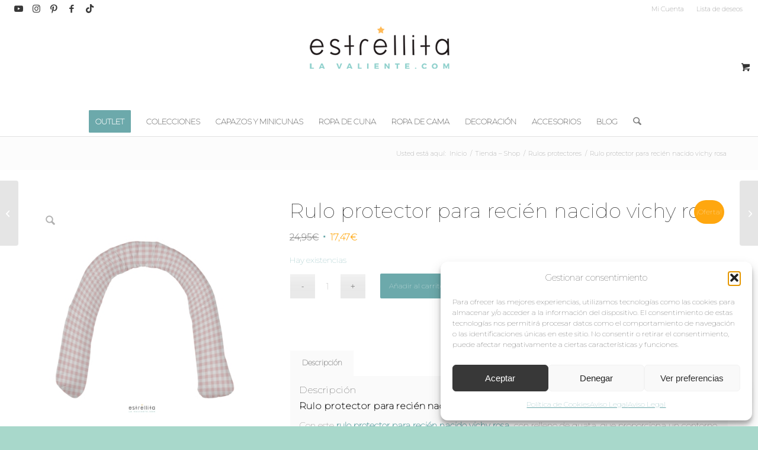

--- FILE ---
content_type: text/html; charset=UTF-8
request_url: https://estrellitalavaliente.com/producto/rulo-protector-para-recien-nacido-vichy-rosa/
body_size: 43942
content:
<!DOCTYPE html>
<html lang="es" class="html_stretched responsive av-preloader-disabled  html_header_top html_logo_center html_bottom_nav_header html_menu_right html_custom html_header_sticky html_header_shrinking html_header_topbar_active html_mobile_menu_phone html_header_searchicon html_content_align_center html_header_unstick_top html_header_stretch html_minimal_header html_av-submenu-hidden html_av-submenu-display-click html_av-overlay-side html_av-overlay-side-minimal html_av-submenu-noclone html_entry_id_57240 html_visible_cart av-cookies-no-cookie-consent av-no-preview av-default-lightbox html_text_menu_active av-mobile-menu-switch-default">
<head><meta charset="UTF-8" /><script>if(navigator.userAgent.match(/MSIE|Internet Explorer/i)||navigator.userAgent.match(/Trident\/7\..*?rv:11/i)){var href=document.location.href;if(!href.match(/[?&]nowprocket/)){if(href.indexOf("?")==-1){if(href.indexOf("#")==-1){document.location.href=href+"?nowprocket=1"}else{document.location.href=href.replace("#","?nowprocket=1#")}}else{if(href.indexOf("#")==-1){document.location.href=href+"&nowprocket=1"}else{document.location.href=href.replace("#","&nowprocket=1#")}}}}</script><script>class RocketLazyLoadScripts{constructor(){this.triggerEvents=["keydown","mousedown","mousemove","touchmove","touchstart","touchend","wheel"],this.userEventHandler=this._triggerListener.bind(this),this.touchStartHandler=this._onTouchStart.bind(this),this.touchMoveHandler=this._onTouchMove.bind(this),this.touchEndHandler=this._onTouchEnd.bind(this),this.clickHandler=this._onClick.bind(this),this.interceptedClicks=[],window.addEventListener("pageshow",e=>{this.persisted=e.persisted}),window.addEventListener("DOMContentLoaded",()=>{this._preconnect3rdParties()}),this.delayedScripts={normal:[],async:[],defer:[]},this.trash=[],this.allJQueries=[]}_addUserInteractionListener(e){if(document.hidden){e._triggerListener();return}this.triggerEvents.forEach(t=>window.addEventListener(t,e.userEventHandler,{passive:!0})),window.addEventListener("touchstart",e.touchStartHandler,{passive:!0}),window.addEventListener("mousedown",e.touchStartHandler),document.addEventListener("visibilitychange",e.userEventHandler)}_removeUserInteractionListener(){this.triggerEvents.forEach(e=>window.removeEventListener(e,this.userEventHandler,{passive:!0})),document.removeEventListener("visibilitychange",this.userEventHandler)}_onTouchStart(e){"HTML"!==e.target.tagName&&(window.addEventListener("touchend",this.touchEndHandler),window.addEventListener("mouseup",this.touchEndHandler),window.addEventListener("touchmove",this.touchMoveHandler,{passive:!0}),window.addEventListener("mousemove",this.touchMoveHandler),e.target.addEventListener("click",this.clickHandler),this._renameDOMAttribute(e.target,"onclick","rocket-onclick"),this._pendingClickStarted())}_onTouchMove(e){window.removeEventListener("touchend",this.touchEndHandler),window.removeEventListener("mouseup",this.touchEndHandler),window.removeEventListener("touchmove",this.touchMoveHandler,{passive:!0}),window.removeEventListener("mousemove",this.touchMoveHandler),e.target.removeEventListener("click",this.clickHandler),this._renameDOMAttribute(e.target,"rocket-onclick","onclick"),this._pendingClickFinished()}_onTouchEnd(e){window.removeEventListener("touchend",this.touchEndHandler),window.removeEventListener("mouseup",this.touchEndHandler),window.removeEventListener("touchmove",this.touchMoveHandler,{passive:!0}),window.removeEventListener("mousemove",this.touchMoveHandler)}_onClick(e){e.target.removeEventListener("click",this.clickHandler),this._renameDOMAttribute(e.target,"rocket-onclick","onclick"),this.interceptedClicks.push(e),e.preventDefault(),e.stopPropagation(),e.stopImmediatePropagation(),this._pendingClickFinished()}_replayClicks(){window.removeEventListener("touchstart",this.touchStartHandler,{passive:!0}),window.removeEventListener("mousedown",this.touchStartHandler),this.interceptedClicks.forEach(e=>{e.target.dispatchEvent(new MouseEvent("click",{view:e.view,bubbles:!0,cancelable:!0}))})}_waitForPendingClicks(){return new Promise(e=>{this._isClickPending?this._pendingClickFinished=e:e()})}_pendingClickStarted(){this._isClickPending=!0}_pendingClickFinished(){this._isClickPending=!1}_renameDOMAttribute(e,t,i){e.hasAttribute&&e.hasAttribute(t)&&(event.target.setAttribute(i,event.target.getAttribute(t)),event.target.removeAttribute(t))}_triggerListener(){this._removeUserInteractionListener(this),"loading"===document.readyState?document.addEventListener("DOMContentLoaded",this._loadEverythingNow.bind(this)):this._loadEverythingNow()}_preconnect3rdParties(){let e=[];document.querySelectorAll("script[type=rocketlazyloadscript]").forEach(t=>{if(t.hasAttribute("src")){let i=new URL(t.src).origin;i!==location.origin&&e.push({src:i,crossOrigin:t.crossOrigin||"module"===t.getAttribute("data-rocket-type")})}}),e=[...new Map(e.map(e=>[JSON.stringify(e),e])).values()],this._batchInjectResourceHints(e,"preconnect")}async _loadEverythingNow(){this.lastBreath=Date.now(),this._delayEventListeners(this),this._delayJQueryReady(this),this._handleDocumentWrite(),this._registerAllDelayedScripts(),this._preloadAllScripts(),await this._loadScriptsFromList(this.delayedScripts.normal),await this._loadScriptsFromList(this.delayedScripts.defer),await this._loadScriptsFromList(this.delayedScripts.async);try{await this._triggerDOMContentLoaded(),await this._triggerWindowLoad()}catch(e){console.error(e)}window.dispatchEvent(new Event("rocket-allScriptsLoaded")),this._waitForPendingClicks().then(()=>{this._replayClicks()}),this._emptyTrash()}_registerAllDelayedScripts(){document.querySelectorAll("script[type=rocketlazyloadscript]").forEach(e=>{e.hasAttribute("data-rocket-src")?e.hasAttribute("async")&&!1!==e.async?this.delayedScripts.async.push(e):e.hasAttribute("defer")&&!1!==e.defer||"module"===e.getAttribute("data-rocket-type")?this.delayedScripts.defer.push(e):this.delayedScripts.normal.push(e):this.delayedScripts.normal.push(e)})}async _transformScript(e){return await this._littleBreath(),new Promise(t=>{function i(){e.setAttribute("data-rocket-status","executed"),t()}function r(){e.setAttribute("data-rocket-status","failed"),t()}try{let n=e.getAttribute("data-rocket-type"),s=e.getAttribute("data-rocket-src");if(n?(e.type=n,e.removeAttribute("data-rocket-type")):e.removeAttribute("type"),e.addEventListener("load",i),e.addEventListener("error",r),s)e.src=s,e.removeAttribute("data-rocket-src");else if(navigator.userAgent.indexOf("Firefox/")>0){var a=document.createElement("script");[...e.attributes].forEach(e=>{"type"!==e.nodeName&&a.setAttribute("data-rocket-type"===e.nodeName?"type":e.nodeName,e.nodeValue)}),a.text=e.text,e.parentNode.replaceChild(a,e),i()}else e.src="data:text/javascript;base64,"+btoa(e.text)}catch(o){r()}})}async _loadScriptsFromList(e){let t=e.shift();return t?(await this._transformScript(t),this._loadScriptsFromList(e)):Promise.resolve()}_preloadAllScripts(){this._batchInjectResourceHints([...this.delayedScripts.normal,...this.delayedScripts.defer,...this.delayedScripts.async],"preload")}_batchInjectResourceHints(e,t){var i=document.createDocumentFragment();e.forEach(e=>{let r=e.getAttribute&&e.getAttribute("data-rocket-src")||e.src;if(r){let n=document.createElement("link");n.href=r,n.rel=t,"preconnect"!==t&&(n.as="script"),e.getAttribute&&"module"===e.getAttribute("data-rocket-type")&&(n.crossOrigin=!0),e.crossOrigin&&(n.crossOrigin=e.crossOrigin),e.integrity&&(n.integrity=e.integrity),i.appendChild(n),this.trash.push(n)}}),document.head.appendChild(i)}_delayEventListeners(e){let t={};function i(e,i){!function e(i){!t[i]&&(t[i]={originalFunctions:{add:i.addEventListener,remove:i.removeEventListener},eventsToRewrite:[]},i.addEventListener=function(){arguments[0]=r(arguments[0]),t[i].originalFunctions.add.apply(i,arguments)},i.removeEventListener=function(){arguments[0]=r(arguments[0]),t[i].originalFunctions.remove.apply(i,arguments)});function r(e){return t[i].eventsToRewrite.indexOf(e)>=0?"rocket-"+e:e}}(e),t[e].eventsToRewrite.push(i)}function r(e,t){let i=e[t];Object.defineProperty(e,t,{get:()=>i||function(){},set(r){e["rocket"+t]=i=r}})}i(document,"DOMContentLoaded"),i(window,"DOMContentLoaded"),i(window,"load"),i(window,"pageshow"),i(document,"readystatechange"),r(document,"onreadystatechange"),r(window,"onload"),r(window,"onpageshow"),Object.defineProperty(document,"readyState",{get:()=>e.rocketReadyState,set(t){e.rocketReadyState=t}}),document.readyState="loading"}_delayJQueryReady(e){let t;function i(i){if(i&&i.fn&&!e.allJQueries.includes(i)){i.fn.ready=i.fn.init.prototype.ready=function(t){return e.domReadyFired?t.bind(document)(i):document.addEventListener("rocket-DOMContentLoaded",()=>t.bind(document)(i)),i([])};let r=i.fn.on;i.fn.on=i.fn.init.prototype.on=function(){if(this[0]===window){function e(e){return e.split(" ").map(e=>"load"===e||0===e.indexOf("load.")?"rocket-jquery-load":e).join(" ")}"string"==typeof arguments[0]||arguments[0]instanceof String?arguments[0]=e(arguments[0]):"object"==typeof arguments[0]&&Object.keys(arguments[0]).forEach(t=>{delete Object.assign(arguments[0],{[e(t)]:arguments[0][t]})[t]})}return r.apply(this,arguments),this},e.allJQueries.push(i)}t=i}i(window.jQuery),Object.defineProperty(window,"jQuery",{get:()=>t,set(e){i(e)}})}async _triggerDOMContentLoaded(){this.domReadyFired=!0,document.readyState="interactive",await this._littleBreath(),document.dispatchEvent(new Event("rocket-DOMContentLoaded")),await this._littleBreath(),window.dispatchEvent(new Event("rocket-DOMContentLoaded")),await this._littleBreath(),document.dispatchEvent(new Event("rocket-readystatechange")),await this._littleBreath(),document.rocketonreadystatechange&&document.rocketonreadystatechange()}async _triggerWindowLoad(){document.readyState="complete",await this._littleBreath(),window.dispatchEvent(new Event("rocket-load")),await this._littleBreath(),window.rocketonload&&window.rocketonload(),await this._littleBreath(),this.allJQueries.forEach(e=>e(window).trigger("rocket-jquery-load")),await this._littleBreath();let e=new Event("rocket-pageshow");e.persisted=this.persisted,window.dispatchEvent(e),await this._littleBreath(),window.rocketonpageshow&&window.rocketonpageshow({persisted:this.persisted})}_handleDocumentWrite(){let e=new Map;document.write=document.writeln=function(t){let i=document.currentScript;i||console.error("WPRocket unable to document.write this: "+t);let r=document.createRange(),n=i.parentElement,s=e.get(i);void 0===s&&(s=i.nextSibling,e.set(i,s));let a=document.createDocumentFragment();r.setStart(a,0),a.appendChild(r.createContextualFragment(t)),n.insertBefore(a,s)}}async _littleBreath(){Date.now()-this.lastBreath>45&&(await this._requestAnimFrame(),this.lastBreath=Date.now())}async _requestAnimFrame(){return document.hidden?new Promise(e=>setTimeout(e)):new Promise(e=>requestAnimationFrame(e))}_emptyTrash(){this.trash.forEach(e=>e.remove())}static run(){let e=new RocketLazyLoadScripts;e._addUserInteractionListener(e)}}RocketLazyLoadScripts.run();</script>



<!-- mobile setting -->
<meta name="viewport" content="width=device-width, initial-scale=1">

<!-- Scripts/CSS and wp_head hook -->
<meta name='robots' content='index, follow, max-image-preview:large, max-snippet:-1, max-video-preview:-1' />
	<style>img:is([sizes="auto" i], [sizes^="auto," i]) { contain-intrinsic-size: 3000px 1500px }</style>
	
<!-- Google Tag Manager for WordPress by gtm4wp.com -->
<script data-cfasync="false" data-pagespeed-no-defer>
	var gtm4wp_datalayer_name = "dataLayer";
	var dataLayer = dataLayer || [];
	const gtm4wp_use_sku_instead = false;
	const gtm4wp_currency = 'EUR';
	const gtm4wp_product_per_impression = 10;
	const gtm4wp_clear_ecommerce = false;
	const gtm4wp_datalayer_max_timeout = 2000;
</script>
<!-- End Google Tag Manager for WordPress by gtm4wp.com -->
	<!-- This site is optimized with the Yoast SEO plugin v26.2 - https://yoast.com/wordpress/plugins/seo/ -->
	<title>Rulo protector para recién nacido vichy rosa - Estrellita la Valiente</title>
	<meta name="description" content="Rulo protector para recién nacido vichy rosa de algodón con relleno de guata que proporciona un contorno muy esponjoso y suave." />
	<link rel="canonical" href="https://estrellitalavaliente.com/producto/rulo-protector-para-recien-nacido-vichy-rosa/" />
	<meta property="og:locale" content="es_ES" />
	<meta property="og:type" content="article" />
	<meta property="og:title" content="Rulo protector para recién nacido vichy rosa - Estrellita la Valiente" />
	<meta property="og:description" content="Rulo protector para recién nacido vichy rosa de algodón con relleno de guata que proporciona un contorno muy esponjoso y suave." />
	<meta property="og:url" content="https://estrellitalavaliente.com/producto/rulo-protector-para-recien-nacido-vichy-rosa/" />
	<meta property="og:site_name" content="Estrellita la Valiente" />
	<meta property="article:modified_time" content="2025-10-09T21:02:36+00:00" />
	<meta property="og:image" content="https://estrellitalavaliente.com/wp-content/uploads/2022/03/rulo-protector-cuadro-vichy-rosa.jpg" />
	<meta property="og:image:width" content="1000" />
	<meta property="og:image:height" content="1000" />
	<meta property="og:image:type" content="image/jpeg" />
	<meta name="twitter:label1" content="Tiempo de lectura" />
	<meta name="twitter:data1" content="2 minutos" />
	<script type="application/ld+json" class="yoast-schema-graph">{"@context":"https://schema.org","@graph":[{"@type":"WebPage","@id":"https://estrellitalavaliente.com/producto/rulo-protector-para-recien-nacido-vichy-rosa/","url":"https://estrellitalavaliente.com/producto/rulo-protector-para-recien-nacido-vichy-rosa/","name":"Rulo protector para recién nacido vichy rosa - Estrellita la Valiente","isPartOf":{"@id":"https://estrellitalavaliente.com/#website"},"primaryImageOfPage":{"@id":"https://estrellitalavaliente.com/producto/rulo-protector-para-recien-nacido-vichy-rosa/#primaryimage"},"image":{"@id":"https://estrellitalavaliente.com/producto/rulo-protector-para-recien-nacido-vichy-rosa/#primaryimage"},"thumbnailUrl":"https://estrellitalavaliente.com/wp-content/uploads/2022/03/rulo-protector-cuadro-vichy-rosa.jpg","datePublished":"2022-03-10T17:51:30+00:00","dateModified":"2025-10-09T21:02:36+00:00","description":"Rulo protector para recién nacido vichy rosa de algodón con relleno de guata que proporciona un contorno muy esponjoso y suave.","breadcrumb":{"@id":"https://estrellitalavaliente.com/producto/rulo-protector-para-recien-nacido-vichy-rosa/#breadcrumb"},"inLanguage":"es","potentialAction":[{"@type":"ReadAction","target":["https://estrellitalavaliente.com/producto/rulo-protector-para-recien-nacido-vichy-rosa/"]}]},{"@type":"ImageObject","inLanguage":"es","@id":"https://estrellitalavaliente.com/producto/rulo-protector-para-recien-nacido-vichy-rosa/#primaryimage","url":"https://estrellitalavaliente.com/wp-content/uploads/2022/03/rulo-protector-cuadro-vichy-rosa.jpg","contentUrl":"https://estrellitalavaliente.com/wp-content/uploads/2022/03/rulo-protector-cuadro-vichy-rosa.jpg","width":1000,"height":1000,"caption":"Rulo protector cuadro vichy rosa. Tejido 100% algodón orgánico. Estrellita la valiente"},{"@type":"BreadcrumbList","@id":"https://estrellitalavaliente.com/producto/rulo-protector-para-recien-nacido-vichy-rosa/#breadcrumb","itemListElement":[{"@type":"ListItem","position":1,"name":"Tienda &#8211; Shop","item":"https://estrellitalavaliente.com/tienda-shop/"},{"@type":"ListItem","position":2,"name":"Rulos protectores","item":"https://estrellitalavaliente.com/categoria-producto/rulos-protectores/"},{"@type":"ListItem","position":3,"name":"Rulo protector para recién nacido vichy rosa"}]},{"@type":"WebSite","@id":"https://estrellitalavaliente.com/#website","url":"https://estrellitalavaliente.com/","name":"Estrellita la Valiente","description":"Decoración infantil y textil. Tienda especializada en ropa de bebes y ropa de cuna. Accesorios y decoración de habitaciones infantiles.","potentialAction":[{"@type":"SearchAction","target":{"@type":"EntryPoint","urlTemplate":"https://estrellitalavaliente.com/?s={search_term_string}"},"query-input":{"@type":"PropertyValueSpecification","valueRequired":true,"valueName":"search_term_string"}}],"inLanguage":"es"}]}</script>
	<!-- / Yoast SEO plugin. -->


<script type="rocketlazyloadscript" data-rocket-type='application/javascript'  id='pys-version-script'>console.log('PixelYourSite Free version 11.1.3');</script>
<link rel='dns-prefetch' href='//widgets.revi.io' />

<link rel="alternate" type="application/rss+xml" title="Estrellita la Valiente &raquo; Feed" href="https://estrellitalavaliente.com/feed/" />
<link rel="alternate" type="application/rss+xml" title="Estrellita la Valiente &raquo; Feed de los comentarios" href="https://estrellitalavaliente.com/comments/feed/" />

<!-- google webfont font replacement -->

			<script type="rocketlazyloadscript" data-rocket-type='text/javascript'>

				(function() {

					/*	check if webfonts are disabled by user setting via cookie - or user must opt in.	*/
					var html = document.getElementsByTagName('html')[0];
					var cookie_check = html.className.indexOf('av-cookies-needs-opt-in') >= 0 || html.className.indexOf('av-cookies-can-opt-out') >= 0;
					var allow_continue = true;
					var silent_accept_cookie = html.className.indexOf('av-cookies-user-silent-accept') >= 0;

					if( cookie_check && ! silent_accept_cookie )
					{
						if( ! document.cookie.match(/aviaCookieConsent/) || html.className.indexOf('av-cookies-session-refused') >= 0 )
						{
							allow_continue = false;
						}
						else
						{
							if( ! document.cookie.match(/aviaPrivacyRefuseCookiesHideBar/) )
							{
								allow_continue = false;
							}
							else if( ! document.cookie.match(/aviaPrivacyEssentialCookiesEnabled/) )
							{
								allow_continue = false;
							}
							else if( document.cookie.match(/aviaPrivacyGoogleWebfontsDisabled/) )
							{
								allow_continue = false;
							}
						}
					}

					if( allow_continue )
					{
						var f = document.createElement('link');

						f.type 	= 'text/css';
						f.rel 	= 'stylesheet';
						f.href 	= 'https://fonts.googleapis.com/css?family=Montserrat&display=auto';
						f.id 	= 'avia-google-webfont';

						document.getElementsByTagName('head')[0].appendChild(f);
					}
				})();

			</script>
			<link data-minify="1" rel='stylesheet' id='avia-grid-css' href='https://estrellitalavaliente.com/wp-content/cache/min/1/wp-content/themes/enfold/css/grid.css?ver=1763972044' type='text/css' media='all' />
<link data-minify="1" rel='stylesheet' id='avia-base-css' href='https://estrellitalavaliente.com/wp-content/cache/min/1/wp-content/themes/enfold/css/base.css?ver=1763972044' type='text/css' media='all' />
<link data-minify="1" rel='stylesheet' id='avia-layout-css' href='https://estrellitalavaliente.com/wp-content/cache/min/1/wp-content/themes/enfold/css/layout.css?ver=1763972044' type='text/css' media='all' />
<link data-minify="1" rel='stylesheet' id='avia-module-audioplayer-css' href='https://estrellitalavaliente.com/wp-content/cache/min/1/wp-content/themes/enfold/config-templatebuilder/avia-shortcodes/audio-player/audio-player.css?ver=1763972044' type='text/css' media='all' />
<link data-minify="1" rel='stylesheet' id='avia-module-blog-css' href='https://estrellitalavaliente.com/wp-content/cache/min/1/wp-content/themes/enfold/config-templatebuilder/avia-shortcodes/blog/blog.css?ver=1763972044' type='text/css' media='all' />
<link data-minify="1" rel='stylesheet' id='avia-module-postslider-css' href='https://estrellitalavaliente.com/wp-content/cache/min/1/wp-content/themes/enfold/config-templatebuilder/avia-shortcodes/postslider/postslider.css?ver=1763972044' type='text/css' media='all' />
<link data-minify="1" rel='stylesheet' id='avia-module-button-css' href='https://estrellitalavaliente.com/wp-content/cache/min/1/wp-content/themes/enfold/config-templatebuilder/avia-shortcodes/buttons/buttons.css?ver=1763972044' type='text/css' media='all' />
<link data-minify="1" rel='stylesheet' id='avia-module-buttonrow-css' href='https://estrellitalavaliente.com/wp-content/cache/min/1/wp-content/themes/enfold/config-templatebuilder/avia-shortcodes/buttonrow/buttonrow.css?ver=1763972044' type='text/css' media='all' />
<link data-minify="1" rel='stylesheet' id='avia-module-button-fullwidth-css' href='https://estrellitalavaliente.com/wp-content/cache/min/1/wp-content/themes/enfold/config-templatebuilder/avia-shortcodes/buttons_fullwidth/buttons_fullwidth.css?ver=1763972044' type='text/css' media='all' />
<link data-minify="1" rel='stylesheet' id='avia-module-catalogue-css' href='https://estrellitalavaliente.com/wp-content/cache/min/1/wp-content/themes/enfold/config-templatebuilder/avia-shortcodes/catalogue/catalogue.css?ver=1763972044' type='text/css' media='all' />
<link data-minify="1" rel='stylesheet' id='avia-module-comments-css' href='https://estrellitalavaliente.com/wp-content/cache/min/1/wp-content/themes/enfold/config-templatebuilder/avia-shortcodes/comments/comments.css?ver=1763972044' type='text/css' media='all' />
<link data-minify="1" rel='stylesheet' id='avia-module-contact-css' href='https://estrellitalavaliente.com/wp-content/cache/min/1/wp-content/themes/enfold/config-templatebuilder/avia-shortcodes/contact/contact.css?ver=1763972044' type='text/css' media='all' />
<link data-minify="1" rel='stylesheet' id='avia-module-slideshow-css' href='https://estrellitalavaliente.com/wp-content/cache/min/1/wp-content/themes/enfold/config-templatebuilder/avia-shortcodes/slideshow/slideshow.css?ver=1763972044' type='text/css' media='all' />
<link data-minify="1" rel='stylesheet' id='avia-module-slideshow-contentpartner-css' href='https://estrellitalavaliente.com/wp-content/cache/min/1/wp-content/themes/enfold/config-templatebuilder/avia-shortcodes/contentslider/contentslider.css?ver=1763972044' type='text/css' media='all' />
<link data-minify="1" rel='stylesheet' id='avia-module-countdown-css' href='https://estrellitalavaliente.com/wp-content/cache/min/1/wp-content/themes/enfold/config-templatebuilder/avia-shortcodes/countdown/countdown.css?ver=1763972044' type='text/css' media='all' />
<link data-minify="1" rel='stylesheet' id='avia-module-dynamic-field-css' href='https://estrellitalavaliente.com/wp-content/cache/min/1/wp-content/themes/enfold/config-templatebuilder/avia-shortcodes/dynamic_field/dynamic_field.css?ver=1763972044' type='text/css' media='all' />
<link data-minify="1" rel='stylesheet' id='avia-module-gallery-css' href='https://estrellitalavaliente.com/wp-content/cache/min/1/wp-content/themes/enfold/config-templatebuilder/avia-shortcodes/gallery/gallery.css?ver=1763972044' type='text/css' media='all' />
<link data-minify="1" rel='stylesheet' id='avia-module-gallery-hor-css' href='https://estrellitalavaliente.com/wp-content/cache/min/1/wp-content/themes/enfold/config-templatebuilder/avia-shortcodes/gallery_horizontal/gallery_horizontal.css?ver=1763972044' type='text/css' media='all' />
<link data-minify="1" rel='stylesheet' id='avia-module-maps-css' href='https://estrellitalavaliente.com/wp-content/cache/min/1/wp-content/themes/enfold/config-templatebuilder/avia-shortcodes/google_maps/google_maps.css?ver=1763972044' type='text/css' media='all' />
<link data-minify="1" rel='stylesheet' id='avia-module-gridrow-css' href='https://estrellitalavaliente.com/wp-content/cache/min/1/wp-content/themes/enfold/config-templatebuilder/avia-shortcodes/grid_row/grid_row.css?ver=1763972044' type='text/css' media='all' />
<link data-minify="1" rel='stylesheet' id='avia-module-heading-css' href='https://estrellitalavaliente.com/wp-content/cache/min/1/wp-content/themes/enfold/config-templatebuilder/avia-shortcodes/heading/heading.css?ver=1763972044' type='text/css' media='all' />
<link data-minify="1" rel='stylesheet' id='avia-module-rotator-css' href='https://estrellitalavaliente.com/wp-content/cache/min/1/wp-content/themes/enfold/config-templatebuilder/avia-shortcodes/headline_rotator/headline_rotator.css?ver=1763972044' type='text/css' media='all' />
<link data-minify="1" rel='stylesheet' id='avia-module-hr-css' href='https://estrellitalavaliente.com/wp-content/cache/min/1/wp-content/themes/enfold/config-templatebuilder/avia-shortcodes/hr/hr.css?ver=1763972044' type='text/css' media='all' />
<link data-minify="1" rel='stylesheet' id='avia-module-icon-css' href='https://estrellitalavaliente.com/wp-content/cache/min/1/wp-content/themes/enfold/config-templatebuilder/avia-shortcodes/icon/icon.css?ver=1763972044' type='text/css' media='all' />
<link data-minify="1" rel='stylesheet' id='avia-module-icon-circles-css' href='https://estrellitalavaliente.com/wp-content/cache/min/1/wp-content/themes/enfold/config-templatebuilder/avia-shortcodes/icon_circles/icon_circles.css?ver=1763972044' type='text/css' media='all' />
<link data-minify="1" rel='stylesheet' id='avia-module-iconbox-css' href='https://estrellitalavaliente.com/wp-content/cache/min/1/wp-content/themes/enfold/config-templatebuilder/avia-shortcodes/iconbox/iconbox.css?ver=1763972044' type='text/css' media='all' />
<link data-minify="1" rel='stylesheet' id='avia-module-icongrid-css' href='https://estrellitalavaliente.com/wp-content/cache/min/1/wp-content/themes/enfold/config-templatebuilder/avia-shortcodes/icongrid/icongrid.css?ver=1763972044' type='text/css' media='all' />
<link data-minify="1" rel='stylesheet' id='avia-module-iconlist-css' href='https://estrellitalavaliente.com/wp-content/cache/min/1/wp-content/themes/enfold/config-templatebuilder/avia-shortcodes/iconlist/iconlist.css?ver=1763972044' type='text/css' media='all' />
<link data-minify="1" rel='stylesheet' id='avia-module-image-css' href='https://estrellitalavaliente.com/wp-content/cache/min/1/wp-content/themes/enfold/config-templatebuilder/avia-shortcodes/image/image.css?ver=1763972044' type='text/css' media='all' />
<link data-minify="1" rel='stylesheet' id='avia-module-image-diff-css' href='https://estrellitalavaliente.com/wp-content/cache/min/1/wp-content/themes/enfold/config-templatebuilder/avia-shortcodes/image_diff/image_diff.css?ver=1763972044' type='text/css' media='all' />
<link data-minify="1" rel='stylesheet' id='avia-module-hotspot-css' href='https://estrellitalavaliente.com/wp-content/cache/min/1/wp-content/themes/enfold/config-templatebuilder/avia-shortcodes/image_hotspots/image_hotspots.css?ver=1763972044' type='text/css' media='all' />
<link data-minify="1" rel='stylesheet' id='avia-module-sc-lottie-animation-css' href='https://estrellitalavaliente.com/wp-content/cache/min/1/wp-content/themes/enfold/config-templatebuilder/avia-shortcodes/lottie_animation/lottie_animation.css?ver=1763972044' type='text/css' media='all' />
<link data-minify="1" rel='stylesheet' id='avia-module-magazine-css' href='https://estrellitalavaliente.com/wp-content/cache/min/1/wp-content/themes/enfold/config-templatebuilder/avia-shortcodes/magazine/magazine.css?ver=1763972044' type='text/css' media='all' />
<link data-minify="1" rel='stylesheet' id='avia-module-masonry-css' href='https://estrellitalavaliente.com/wp-content/cache/min/1/wp-content/themes/enfold/config-templatebuilder/avia-shortcodes/masonry_entries/masonry_entries.css?ver=1763972044' type='text/css' media='all' />
<link data-minify="1" rel='stylesheet' id='avia-siteloader-css' href='https://estrellitalavaliente.com/wp-content/cache/min/1/wp-content/themes/enfold/css/avia-snippet-site-preloader.css?ver=1763972044' type='text/css' media='all' />
<link data-minify="1" rel='stylesheet' id='avia-module-menu-css' href='https://estrellitalavaliente.com/wp-content/cache/min/1/wp-content/themes/enfold/config-templatebuilder/avia-shortcodes/menu/menu.css?ver=1763972044' type='text/css' media='all' />
<link data-minify="1" rel='stylesheet' id='avia-module-notification-css' href='https://estrellitalavaliente.com/wp-content/cache/min/1/wp-content/themes/enfold/config-templatebuilder/avia-shortcodes/notification/notification.css?ver=1763972044' type='text/css' media='all' />
<link data-minify="1" rel='stylesheet' id='avia-module-numbers-css' href='https://estrellitalavaliente.com/wp-content/cache/min/1/wp-content/themes/enfold/config-templatebuilder/avia-shortcodes/numbers/numbers.css?ver=1763972044' type='text/css' media='all' />
<link data-minify="1" rel='stylesheet' id='avia-module-portfolio-css' href='https://estrellitalavaliente.com/wp-content/cache/min/1/wp-content/themes/enfold/config-templatebuilder/avia-shortcodes/portfolio/portfolio.css?ver=1763972044' type='text/css' media='all' />
<link data-minify="1" rel='stylesheet' id='avia-module-post-metadata-css' href='https://estrellitalavaliente.com/wp-content/cache/min/1/wp-content/themes/enfold/config-templatebuilder/avia-shortcodes/post_metadata/post_metadata.css?ver=1763972044' type='text/css' media='all' />
<link data-minify="1" rel='stylesheet' id='avia-module-progress-bar-css' href='https://estrellitalavaliente.com/wp-content/cache/min/1/wp-content/themes/enfold/config-templatebuilder/avia-shortcodes/progressbar/progressbar.css?ver=1763972044' type='text/css' media='all' />
<link data-minify="1" rel='stylesheet' id='avia-module-promobox-css' href='https://estrellitalavaliente.com/wp-content/cache/min/1/wp-content/themes/enfold/config-templatebuilder/avia-shortcodes/promobox/promobox.css?ver=1763972044' type='text/css' media='all' />
<link data-minify="1" rel='stylesheet' id='avia-sc-search-css' href='https://estrellitalavaliente.com/wp-content/cache/min/1/wp-content/themes/enfold/config-templatebuilder/avia-shortcodes/search/search.css?ver=1763972044' type='text/css' media='all' />
<link data-minify="1" rel='stylesheet' id='avia-module-slideshow-accordion-css' href='https://estrellitalavaliente.com/wp-content/cache/min/1/wp-content/themes/enfold/config-templatebuilder/avia-shortcodes/slideshow_accordion/slideshow_accordion.css?ver=1763972044' type='text/css' media='all' />
<link data-minify="1" rel='stylesheet' id='avia-module-slideshow-feature-image-css' href='https://estrellitalavaliente.com/wp-content/cache/min/1/wp-content/themes/enfold/config-templatebuilder/avia-shortcodes/slideshow_feature_image/slideshow_feature_image.css?ver=1763972044' type='text/css' media='all' />
<link data-minify="1" rel='stylesheet' id='avia-module-slideshow-fullsize-css' href='https://estrellitalavaliente.com/wp-content/cache/min/1/wp-content/themes/enfold/config-templatebuilder/avia-shortcodes/slideshow_fullsize/slideshow_fullsize.css?ver=1763972044' type='text/css' media='all' />
<link data-minify="1" rel='stylesheet' id='avia-module-slideshow-fullscreen-css' href='https://estrellitalavaliente.com/wp-content/cache/min/1/wp-content/themes/enfold/config-templatebuilder/avia-shortcodes/slideshow_fullscreen/slideshow_fullscreen.css?ver=1763972044' type='text/css' media='all' />
<link data-minify="1" rel='stylesheet' id='avia-module-slideshow-ls-css' href='https://estrellitalavaliente.com/wp-content/cache/min/1/wp-content/themes/enfold/config-templatebuilder/avia-shortcodes/slideshow_layerslider/slideshow_layerslider.css?ver=1763972044' type='text/css' media='all' />
<link data-minify="1" rel='stylesheet' id='avia-module-social-css' href='https://estrellitalavaliente.com/wp-content/cache/min/1/wp-content/themes/enfold/config-templatebuilder/avia-shortcodes/social_share/social_share.css?ver=1763972044' type='text/css' media='all' />
<link data-minify="1" rel='stylesheet' id='avia-module-tabsection-css' href='https://estrellitalavaliente.com/wp-content/cache/min/1/wp-content/themes/enfold/config-templatebuilder/avia-shortcodes/tab_section/tab_section.css?ver=1763972044' type='text/css' media='all' />
<link data-minify="1" rel='stylesheet' id='avia-module-table-css' href='https://estrellitalavaliente.com/wp-content/cache/min/1/wp-content/themes/enfold/config-templatebuilder/avia-shortcodes/table/table.css?ver=1763972044' type='text/css' media='all' />
<link data-minify="1" rel='stylesheet' id='avia-module-tabs-css' href='https://estrellitalavaliente.com/wp-content/cache/min/1/wp-content/themes/enfold/config-templatebuilder/avia-shortcodes/tabs/tabs.css?ver=1763972044' type='text/css' media='all' />
<link data-minify="1" rel='stylesheet' id='avia-module-team-css' href='https://estrellitalavaliente.com/wp-content/cache/min/1/wp-content/themes/enfold/config-templatebuilder/avia-shortcodes/team/team.css?ver=1763972044' type='text/css' media='all' />
<link data-minify="1" rel='stylesheet' id='avia-module-testimonials-css' href='https://estrellitalavaliente.com/wp-content/cache/min/1/wp-content/themes/enfold/config-templatebuilder/avia-shortcodes/testimonials/testimonials.css?ver=1763972044' type='text/css' media='all' />
<link data-minify="1" rel='stylesheet' id='avia-module-timeline-css' href='https://estrellitalavaliente.com/wp-content/cache/min/1/wp-content/themes/enfold/config-templatebuilder/avia-shortcodes/timeline/timeline.css?ver=1763972044' type='text/css' media='all' />
<link data-minify="1" rel='stylesheet' id='avia-module-toggles-css' href='https://estrellitalavaliente.com/wp-content/cache/min/1/wp-content/themes/enfold/config-templatebuilder/avia-shortcodes/toggles/toggles.css?ver=1763972044' type='text/css' media='all' />
<link data-minify="1" rel='stylesheet' id='avia-module-video-css' href='https://estrellitalavaliente.com/wp-content/cache/min/1/wp-content/themes/enfold/config-templatebuilder/avia-shortcodes/video/video.css?ver=1763972044' type='text/css' media='all' />
<link rel='stylesheet' id='sbi_styles-css' href='https://estrellitalavaliente.com/wp-content/plugins/instagram-feed/css/sbi-styles.min.css?ver=6.9.1' type='text/css' media='all' />
<link data-minify="1" rel='stylesheet' id='avia-scs-css' href='https://estrellitalavaliente.com/wp-content/cache/min/1/wp-content/themes/enfold/css/shortcodes.css?ver=1763972044' type='text/css' media='all' />
<link data-minify="1" rel='stylesheet' id='avia-woocommerce-css-css' href='https://estrellitalavaliente.com/wp-content/cache/min/1/wp-content/themes/enfold/config-woocommerce/woocommerce-mod.css?ver=1763972044' type='text/css' media='all' />
<style id='wp-emoji-styles-inline-css' type='text/css'>

	img.wp-smiley, img.emoji {
		display: inline !important;
		border: none !important;
		box-shadow: none !important;
		height: 1em !important;
		width: 1em !important;
		margin: 0 0.07em !important;
		vertical-align: -0.1em !important;
		background: none !important;
		padding: 0 !important;
	}
</style>
<link rel='stylesheet' id='wp-block-library-css' href='https://estrellitalavaliente.com/wp-includes/css/dist/block-library/style.min.css?ver=6.8.3' type='text/css' media='all' />
<link rel='stylesheet' id='wp-components-css' href='https://estrellitalavaliente.com/wp-includes/css/dist/components/style.min.css?ver=6.8.3' type='text/css' media='all' />
<link rel='stylesheet' id='wp-preferences-css' href='https://estrellitalavaliente.com/wp-includes/css/dist/preferences/style.min.css?ver=6.8.3' type='text/css' media='all' />
<link rel='stylesheet' id='wp-block-editor-css' href='https://estrellitalavaliente.com/wp-includes/css/dist/block-editor/style.min.css?ver=6.8.3' type='text/css' media='all' />
<link data-minify="1" rel='stylesheet' id='popup-maker-block-library-style-css' href='https://estrellitalavaliente.com/wp-content/cache/min/1/wp-content/plugins/popup-maker/dist/packages/block-library-style.css?ver=1763972045' type='text/css' media='all' />
<style id='joinchat-button-style-inline-css' type='text/css'>
.wp-block-joinchat-button{border:none!important;text-align:center}.wp-block-joinchat-button figure{display:table;margin:0 auto;padding:0}.wp-block-joinchat-button figcaption{font:normal normal 400 .6em/2em var(--wp--preset--font-family--system-font,sans-serif);margin:0;padding:0}.wp-block-joinchat-button .joinchat-button__qr{background-color:#fff;border:6px solid #25d366;border-radius:30px;box-sizing:content-box;display:block;height:200px;margin:auto;overflow:hidden;padding:10px;width:200px}.wp-block-joinchat-button .joinchat-button__qr canvas,.wp-block-joinchat-button .joinchat-button__qr img{display:block;margin:auto}.wp-block-joinchat-button .joinchat-button__link{align-items:center;background-color:#25d366;border:6px solid #25d366;border-radius:30px;display:inline-flex;flex-flow:row nowrap;justify-content:center;line-height:1.25em;margin:0 auto;text-decoration:none}.wp-block-joinchat-button .joinchat-button__link:before{background:transparent var(--joinchat-ico) no-repeat center;background-size:100%;content:"";display:block;height:1.5em;margin:-.75em .75em -.75em 0;width:1.5em}.wp-block-joinchat-button figure+.joinchat-button__link{margin-top:10px}@media (orientation:landscape)and (min-height:481px),(orientation:portrait)and (min-width:481px){.wp-block-joinchat-button.joinchat-button--qr-only figure+.joinchat-button__link{display:none}}@media (max-width:480px),(orientation:landscape)and (max-height:480px){.wp-block-joinchat-button figure{display:none}}

</style>
<style id='global-styles-inline-css' type='text/css'>
:root{--wp--preset--aspect-ratio--square: 1;--wp--preset--aspect-ratio--4-3: 4/3;--wp--preset--aspect-ratio--3-4: 3/4;--wp--preset--aspect-ratio--3-2: 3/2;--wp--preset--aspect-ratio--2-3: 2/3;--wp--preset--aspect-ratio--16-9: 16/9;--wp--preset--aspect-ratio--9-16: 9/16;--wp--preset--color--black: #000000;--wp--preset--color--cyan-bluish-gray: #abb8c3;--wp--preset--color--white: #ffffff;--wp--preset--color--pale-pink: #f78da7;--wp--preset--color--vivid-red: #cf2e2e;--wp--preset--color--luminous-vivid-orange: #ff6900;--wp--preset--color--luminous-vivid-amber: #fcb900;--wp--preset--color--light-green-cyan: #7bdcb5;--wp--preset--color--vivid-green-cyan: #00d084;--wp--preset--color--pale-cyan-blue: #8ed1fc;--wp--preset--color--vivid-cyan-blue: #0693e3;--wp--preset--color--vivid-purple: #9b51e0;--wp--preset--color--metallic-red: #b02b2c;--wp--preset--color--maximum-yellow-red: #edae44;--wp--preset--color--yellow-sun: #eeee22;--wp--preset--color--palm-leaf: #83a846;--wp--preset--color--aero: #7bb0e7;--wp--preset--color--old-lavender: #745f7e;--wp--preset--color--steel-teal: #5f8789;--wp--preset--color--raspberry-pink: #d65799;--wp--preset--color--medium-turquoise: #4ecac2;--wp--preset--gradient--vivid-cyan-blue-to-vivid-purple: linear-gradient(135deg,rgba(6,147,227,1) 0%,rgb(155,81,224) 100%);--wp--preset--gradient--light-green-cyan-to-vivid-green-cyan: linear-gradient(135deg,rgb(122,220,180) 0%,rgb(0,208,130) 100%);--wp--preset--gradient--luminous-vivid-amber-to-luminous-vivid-orange: linear-gradient(135deg,rgba(252,185,0,1) 0%,rgba(255,105,0,1) 100%);--wp--preset--gradient--luminous-vivid-orange-to-vivid-red: linear-gradient(135deg,rgba(255,105,0,1) 0%,rgb(207,46,46) 100%);--wp--preset--gradient--very-light-gray-to-cyan-bluish-gray: linear-gradient(135deg,rgb(238,238,238) 0%,rgb(169,184,195) 100%);--wp--preset--gradient--cool-to-warm-spectrum: linear-gradient(135deg,rgb(74,234,220) 0%,rgb(151,120,209) 20%,rgb(207,42,186) 40%,rgb(238,44,130) 60%,rgb(251,105,98) 80%,rgb(254,248,76) 100%);--wp--preset--gradient--blush-light-purple: linear-gradient(135deg,rgb(255,206,236) 0%,rgb(152,150,240) 100%);--wp--preset--gradient--blush-bordeaux: linear-gradient(135deg,rgb(254,205,165) 0%,rgb(254,45,45) 50%,rgb(107,0,62) 100%);--wp--preset--gradient--luminous-dusk: linear-gradient(135deg,rgb(255,203,112) 0%,rgb(199,81,192) 50%,rgb(65,88,208) 100%);--wp--preset--gradient--pale-ocean: linear-gradient(135deg,rgb(255,245,203) 0%,rgb(182,227,212) 50%,rgb(51,167,181) 100%);--wp--preset--gradient--electric-grass: linear-gradient(135deg,rgb(202,248,128) 0%,rgb(113,206,126) 100%);--wp--preset--gradient--midnight: linear-gradient(135deg,rgb(2,3,129) 0%,rgb(40,116,252) 100%);--wp--preset--font-size--small: 1rem;--wp--preset--font-size--medium: 1.125rem;--wp--preset--font-size--large: 1.75rem;--wp--preset--font-size--x-large: clamp(1.75rem, 3vw, 2.25rem);--wp--preset--spacing--20: 0.44rem;--wp--preset--spacing--30: 0.67rem;--wp--preset--spacing--40: 1rem;--wp--preset--spacing--50: 1.5rem;--wp--preset--spacing--60: 2.25rem;--wp--preset--spacing--70: 3.38rem;--wp--preset--spacing--80: 5.06rem;--wp--preset--shadow--natural: 6px 6px 9px rgba(0, 0, 0, 0.2);--wp--preset--shadow--deep: 12px 12px 50px rgba(0, 0, 0, 0.4);--wp--preset--shadow--sharp: 6px 6px 0px rgba(0, 0, 0, 0.2);--wp--preset--shadow--outlined: 6px 6px 0px -3px rgba(255, 255, 255, 1), 6px 6px rgba(0, 0, 0, 1);--wp--preset--shadow--crisp: 6px 6px 0px rgba(0, 0, 0, 1);}:root { --wp--style--global--content-size: 800px;--wp--style--global--wide-size: 1130px; }:where(body) { margin: 0; }.wp-site-blocks > .alignleft { float: left; margin-right: 2em; }.wp-site-blocks > .alignright { float: right; margin-left: 2em; }.wp-site-blocks > .aligncenter { justify-content: center; margin-left: auto; margin-right: auto; }:where(.is-layout-flex){gap: 0.5em;}:where(.is-layout-grid){gap: 0.5em;}.is-layout-flow > .alignleft{float: left;margin-inline-start: 0;margin-inline-end: 2em;}.is-layout-flow > .alignright{float: right;margin-inline-start: 2em;margin-inline-end: 0;}.is-layout-flow > .aligncenter{margin-left: auto !important;margin-right: auto !important;}.is-layout-constrained > .alignleft{float: left;margin-inline-start: 0;margin-inline-end: 2em;}.is-layout-constrained > .alignright{float: right;margin-inline-start: 2em;margin-inline-end: 0;}.is-layout-constrained > .aligncenter{margin-left: auto !important;margin-right: auto !important;}.is-layout-constrained > :where(:not(.alignleft):not(.alignright):not(.alignfull)){max-width: var(--wp--style--global--content-size);margin-left: auto !important;margin-right: auto !important;}.is-layout-constrained > .alignwide{max-width: var(--wp--style--global--wide-size);}body .is-layout-flex{display: flex;}.is-layout-flex{flex-wrap: wrap;align-items: center;}.is-layout-flex > :is(*, div){margin: 0;}body .is-layout-grid{display: grid;}.is-layout-grid > :is(*, div){margin: 0;}body{padding-top: 0px;padding-right: 0px;padding-bottom: 0px;padding-left: 0px;}a:where(:not(.wp-element-button)){text-decoration: underline;}:root :where(.wp-element-button, .wp-block-button__link){background-color: #32373c;border-width: 0;color: #fff;font-family: inherit;font-size: inherit;line-height: inherit;padding: calc(0.667em + 2px) calc(1.333em + 2px);text-decoration: none;}.has-black-color{color: var(--wp--preset--color--black) !important;}.has-cyan-bluish-gray-color{color: var(--wp--preset--color--cyan-bluish-gray) !important;}.has-white-color{color: var(--wp--preset--color--white) !important;}.has-pale-pink-color{color: var(--wp--preset--color--pale-pink) !important;}.has-vivid-red-color{color: var(--wp--preset--color--vivid-red) !important;}.has-luminous-vivid-orange-color{color: var(--wp--preset--color--luminous-vivid-orange) !important;}.has-luminous-vivid-amber-color{color: var(--wp--preset--color--luminous-vivid-amber) !important;}.has-light-green-cyan-color{color: var(--wp--preset--color--light-green-cyan) !important;}.has-vivid-green-cyan-color{color: var(--wp--preset--color--vivid-green-cyan) !important;}.has-pale-cyan-blue-color{color: var(--wp--preset--color--pale-cyan-blue) !important;}.has-vivid-cyan-blue-color{color: var(--wp--preset--color--vivid-cyan-blue) !important;}.has-vivid-purple-color{color: var(--wp--preset--color--vivid-purple) !important;}.has-metallic-red-color{color: var(--wp--preset--color--metallic-red) !important;}.has-maximum-yellow-red-color{color: var(--wp--preset--color--maximum-yellow-red) !important;}.has-yellow-sun-color{color: var(--wp--preset--color--yellow-sun) !important;}.has-palm-leaf-color{color: var(--wp--preset--color--palm-leaf) !important;}.has-aero-color{color: var(--wp--preset--color--aero) !important;}.has-old-lavender-color{color: var(--wp--preset--color--old-lavender) !important;}.has-steel-teal-color{color: var(--wp--preset--color--steel-teal) !important;}.has-raspberry-pink-color{color: var(--wp--preset--color--raspberry-pink) !important;}.has-medium-turquoise-color{color: var(--wp--preset--color--medium-turquoise) !important;}.has-black-background-color{background-color: var(--wp--preset--color--black) !important;}.has-cyan-bluish-gray-background-color{background-color: var(--wp--preset--color--cyan-bluish-gray) !important;}.has-white-background-color{background-color: var(--wp--preset--color--white) !important;}.has-pale-pink-background-color{background-color: var(--wp--preset--color--pale-pink) !important;}.has-vivid-red-background-color{background-color: var(--wp--preset--color--vivid-red) !important;}.has-luminous-vivid-orange-background-color{background-color: var(--wp--preset--color--luminous-vivid-orange) !important;}.has-luminous-vivid-amber-background-color{background-color: var(--wp--preset--color--luminous-vivid-amber) !important;}.has-light-green-cyan-background-color{background-color: var(--wp--preset--color--light-green-cyan) !important;}.has-vivid-green-cyan-background-color{background-color: var(--wp--preset--color--vivid-green-cyan) !important;}.has-pale-cyan-blue-background-color{background-color: var(--wp--preset--color--pale-cyan-blue) !important;}.has-vivid-cyan-blue-background-color{background-color: var(--wp--preset--color--vivid-cyan-blue) !important;}.has-vivid-purple-background-color{background-color: var(--wp--preset--color--vivid-purple) !important;}.has-metallic-red-background-color{background-color: var(--wp--preset--color--metallic-red) !important;}.has-maximum-yellow-red-background-color{background-color: var(--wp--preset--color--maximum-yellow-red) !important;}.has-yellow-sun-background-color{background-color: var(--wp--preset--color--yellow-sun) !important;}.has-palm-leaf-background-color{background-color: var(--wp--preset--color--palm-leaf) !important;}.has-aero-background-color{background-color: var(--wp--preset--color--aero) !important;}.has-old-lavender-background-color{background-color: var(--wp--preset--color--old-lavender) !important;}.has-steel-teal-background-color{background-color: var(--wp--preset--color--steel-teal) !important;}.has-raspberry-pink-background-color{background-color: var(--wp--preset--color--raspberry-pink) !important;}.has-medium-turquoise-background-color{background-color: var(--wp--preset--color--medium-turquoise) !important;}.has-black-border-color{border-color: var(--wp--preset--color--black) !important;}.has-cyan-bluish-gray-border-color{border-color: var(--wp--preset--color--cyan-bluish-gray) !important;}.has-white-border-color{border-color: var(--wp--preset--color--white) !important;}.has-pale-pink-border-color{border-color: var(--wp--preset--color--pale-pink) !important;}.has-vivid-red-border-color{border-color: var(--wp--preset--color--vivid-red) !important;}.has-luminous-vivid-orange-border-color{border-color: var(--wp--preset--color--luminous-vivid-orange) !important;}.has-luminous-vivid-amber-border-color{border-color: var(--wp--preset--color--luminous-vivid-amber) !important;}.has-light-green-cyan-border-color{border-color: var(--wp--preset--color--light-green-cyan) !important;}.has-vivid-green-cyan-border-color{border-color: var(--wp--preset--color--vivid-green-cyan) !important;}.has-pale-cyan-blue-border-color{border-color: var(--wp--preset--color--pale-cyan-blue) !important;}.has-vivid-cyan-blue-border-color{border-color: var(--wp--preset--color--vivid-cyan-blue) !important;}.has-vivid-purple-border-color{border-color: var(--wp--preset--color--vivid-purple) !important;}.has-metallic-red-border-color{border-color: var(--wp--preset--color--metallic-red) !important;}.has-maximum-yellow-red-border-color{border-color: var(--wp--preset--color--maximum-yellow-red) !important;}.has-yellow-sun-border-color{border-color: var(--wp--preset--color--yellow-sun) !important;}.has-palm-leaf-border-color{border-color: var(--wp--preset--color--palm-leaf) !important;}.has-aero-border-color{border-color: var(--wp--preset--color--aero) !important;}.has-old-lavender-border-color{border-color: var(--wp--preset--color--old-lavender) !important;}.has-steel-teal-border-color{border-color: var(--wp--preset--color--steel-teal) !important;}.has-raspberry-pink-border-color{border-color: var(--wp--preset--color--raspberry-pink) !important;}.has-medium-turquoise-border-color{border-color: var(--wp--preset--color--medium-turquoise) !important;}.has-vivid-cyan-blue-to-vivid-purple-gradient-background{background: var(--wp--preset--gradient--vivid-cyan-blue-to-vivid-purple) !important;}.has-light-green-cyan-to-vivid-green-cyan-gradient-background{background: var(--wp--preset--gradient--light-green-cyan-to-vivid-green-cyan) !important;}.has-luminous-vivid-amber-to-luminous-vivid-orange-gradient-background{background: var(--wp--preset--gradient--luminous-vivid-amber-to-luminous-vivid-orange) !important;}.has-luminous-vivid-orange-to-vivid-red-gradient-background{background: var(--wp--preset--gradient--luminous-vivid-orange-to-vivid-red) !important;}.has-very-light-gray-to-cyan-bluish-gray-gradient-background{background: var(--wp--preset--gradient--very-light-gray-to-cyan-bluish-gray) !important;}.has-cool-to-warm-spectrum-gradient-background{background: var(--wp--preset--gradient--cool-to-warm-spectrum) !important;}.has-blush-light-purple-gradient-background{background: var(--wp--preset--gradient--blush-light-purple) !important;}.has-blush-bordeaux-gradient-background{background: var(--wp--preset--gradient--blush-bordeaux) !important;}.has-luminous-dusk-gradient-background{background: var(--wp--preset--gradient--luminous-dusk) !important;}.has-pale-ocean-gradient-background{background: var(--wp--preset--gradient--pale-ocean) !important;}.has-electric-grass-gradient-background{background: var(--wp--preset--gradient--electric-grass) !important;}.has-midnight-gradient-background{background: var(--wp--preset--gradient--midnight) !important;}.has-small-font-size{font-size: var(--wp--preset--font-size--small) !important;}.has-medium-font-size{font-size: var(--wp--preset--font-size--medium) !important;}.has-large-font-size{font-size: var(--wp--preset--font-size--large) !important;}.has-x-large-font-size{font-size: var(--wp--preset--font-size--x-large) !important;}
:where(.wp-block-post-template.is-layout-flex){gap: 1.25em;}:where(.wp-block-post-template.is-layout-grid){gap: 1.25em;}
:where(.wp-block-columns.is-layout-flex){gap: 2em;}:where(.wp-block-columns.is-layout-grid){gap: 2em;}
:root :where(.wp-block-pullquote){font-size: 1.5em;line-height: 1.6;}
</style>
<link data-minify="1" rel='stylesheet' id='pif-styles-css' href='https://estrellitalavaliente.com/wp-content/cache/min/1/wp-content/plugins/woocommerce-product-image-flipper/assets/css/style.css?ver=1763972045' type='text/css' media='all' />
<style id='woocommerce-inline-inline-css' type='text/css'>
.woocommerce form .form-row .required { visibility: visible; }
</style>
<link rel='stylesheet' id='aws-style-css' href='https://estrellitalavaliente.com/wp-content/plugins/advanced-woo-search/assets/css/common.min.css?ver=3.46' type='text/css' media='all' />
<link rel='stylesheet' id='cmplz-general-css' href='https://estrellitalavaliente.com/wp-content/plugins/complianz-gdpr/assets/css/cookieblocker.min.css?ver=1756968962' type='text/css' media='all' />
<link rel='stylesheet' id='wpfront-notification-bar-css' href='https://estrellitalavaliente.com/wp-content/plugins/wpfront-notification-bar/css/wpfront-notification-bar.min.css?ver=3.5.1.05102' type='text/css' media='all' />
<link data-minify="1" rel='stylesheet' id='yith_wcbm_badge_style-css' href='https://estrellitalavaliente.com/wp-content/cache/min/1/wp-content/plugins/yith-woocommerce-badges-management/assets/css/frontend.css?ver=1763972045' type='text/css' media='all' />
<style id='yith_wcbm_badge_style-inline-css' type='text/css'>
.yith-wcbm-badge.yith-wcbm-badge-text.yith-wcbm-badge-63778 {
				top: 0; right: 0; 
				
				-ms-transform: ; 
				-webkit-transform: ; 
				transform: ;
				padding: 0px 0px 0px 0px;
				background-color:#cae8e5; border-radius: 32px 0px 32px 32px; width:75px; height:75px;
			}.yith-wcbm-badge.yith-wcbm-badge-text.yith-wcbm-badge-63776 {
				bottom: 0; right: 0; 
				
				-ms-transform: ; 
				-webkit-transform: ; 
				transform: ;
				padding: 0px 0px 0px 0px;
				background-color:#e4f6ef; border-radius: 0px 0px 0px 0px; width:150px; height:20px;
			}.yith-wcbm-badge.yith-wcbm-badge-text.yith-wcbm-badge-63779 {
				top: 0; right: 0; 
				
				-ms-transform: ; 
				-webkit-transform: ; 
				transform: ;
				padding: 0px 0px 0px 0px;
				background-color:#6ca9ab; border-radius: 0px 0px 0px 0px; width:70px; height:30px;
			}.yith-wcbm-badge.yith-wcbm-badge-image.yith-wcbm-badge-63780 {
				top: 0; right: 0; 
				
				-ms-transform: ; 
				-webkit-transform: ; 
				transform: ;
				padding: 0px 0px 0px 0px;
				
			}.yith-wcbm-badge.yith-wcbm-badge-text.yith-wcbm-badge-46320 {
				top: 0; right: 0; 
				
				-ms-transform: ; 
				-webkit-transform: ; 
				transform: ;
				padding: 0px 0px 0px 0px;
				background-color:#ffa70f; border-radius: 0px 0px 0px 0px; width:100px; height:50px;
			}.yith-wcbm-badge.yith-wcbm-badge-text.yith-wcbm-badge-65172 {
				top: 0; right: 0; 
				
				-ms-transform: ; 
				-webkit-transform: ; 
				transform: ;
				padding: 0px 0px 0px 0px;
				background-color:#ffa70f; border-radius: 0px 0px 0px 0px; width:100px; height:50px;
			}
</style>
<link data-minify="1" rel='stylesheet' id='yith-gfont-open-sans-css' href='https://estrellitalavaliente.com/wp-content/cache/min/1/wp-content/plugins/yith-woocommerce-badges-management/assets/fonts/open-sans/style.css?ver=1763972045' type='text/css' media='all' />
<link data-minify="1" rel='stylesheet' id='brands-styles-css' href='https://estrellitalavaliente.com/wp-content/cache/min/1/wp-content/plugins/woocommerce/assets/css/brands.css?ver=1763972045' type='text/css' media='all' />
<link data-minify="1" rel='stylesheet' id='avia-fold-unfold-css' href='https://estrellitalavaliente.com/wp-content/cache/min/1/wp-content/themes/enfold/css/avia-snippet-fold-unfold.css?ver=1763972045' type='text/css' media='all' />
<link rel='stylesheet' id='avia-popup-css-css' href='https://estrellitalavaliente.com/wp-content/themes/enfold/js/aviapopup/magnific-popup.min.css?ver=7.1.3' type='text/css' media='screen' />
<link data-minify="1" rel='stylesheet' id='avia-lightbox-css' href='https://estrellitalavaliente.com/wp-content/cache/min/1/wp-content/themes/enfold/css/avia-snippet-lightbox.css?ver=1763972045' type='text/css' media='screen' />
<link data-minify="1" rel='stylesheet' id='avia-widget-css-css' href='https://estrellitalavaliente.com/wp-content/cache/min/1/wp-content/themes/enfold/css/avia-snippet-widget.css?ver=1763972045' type='text/css' media='screen' />
<link data-minify="1" rel='stylesheet' id='avia-dynamic-css' href='https://estrellitalavaliente.com/wp-content/cache/min/1/wp-content/uploads/dynamic_avia/enfold.css?ver=1763972045' type='text/css' media='all' />
<link data-minify="1" rel='stylesheet' id='avia-custom-css' href='https://estrellitalavaliente.com/wp-content/cache/min/1/wp-content/themes/enfold/css/custom.css?ver=1763972045' type='text/css' media='all' />
<link data-minify="1" rel='stylesheet' id='popup-maker-site-css' href='https://estrellitalavaliente.com/wp-content/cache/min/1/wp-content/uploads/pum/pum-site-styles.css?ver=1763972045' type='text/css' media='all' />
<link data-minify="1" rel='stylesheet' id='wc-bundle-style-css' href='https://estrellitalavaliente.com/wp-content/cache/min/1/wp-content/plugins/woocommerce-product-bundles/assets/css/frontend/woocommerce.css?ver=1763972045' type='text/css' media='all' />
<link data-minify="1" rel='stylesheet' id='inner_css-css' href='https://estrellitalavaliente.com/wp-content/cache/min/1/wp-content/plugins/revi-io-customer-and-product-reviews/assets/css/front.css?ver=1763972045' type='text/css' media='all' />
<script type="text/javascript" src="https://estrellitalavaliente.com/wp-includes/js/jquery/jquery.min.js?ver=3.7.1" id="jquery-core-js"></script>
<script type="text/javascript" src="https://estrellitalavaliente.com/wp-includes/js/jquery/jquery-migrate.min.js?ver=3.4.1" id="jquery-migrate-js"></script>
<script type="text/javascript" src="https://estrellitalavaliente.com/wp-content/plugins/woocommerce/assets/js/js-cookie/js.cookie.min.js?ver=2.1.4-wc.10.2.2" id="js-cookie-js" defer="defer" data-wp-strategy="defer"></script>
<script type="text/javascript" id="wc-cart-fragments-js-extra">
/* <![CDATA[ */
var wc_cart_fragments_params = {"ajax_url":"\/wp-admin\/admin-ajax.php","wc_ajax_url":"\/?wc-ajax=%%endpoint%%","cart_hash_key":"wc_cart_hash_2c2f8011476f05fd68f8e35e3c7affe1","fragment_name":"wc_fragments_2c2f8011476f05fd68f8e35e3c7affe1","request_timeout":"5000"};
/* ]]> */
</script>
<script type="text/javascript" src="https://estrellitalavaliente.com/wp-content/plugins/woocommerce/assets/js/frontend/cart-fragments.min.js?ver=10.2.2" id="wc-cart-fragments-js" defer="defer" data-wp-strategy="defer"></script>
<script type="text/javascript" src="https://estrellitalavaliente.com/wp-content/plugins/woocommerce/assets/js/jquery-blockui/jquery.blockUI.min.js?ver=2.7.0-wc.10.2.2" id="jquery-blockui-js" defer="defer" data-wp-strategy="defer"></script>
<script type="text/javascript" id="wc-add-to-cart-js-extra">
/* <![CDATA[ */
var wc_add_to_cart_params = {"ajax_url":"\/wp-admin\/admin-ajax.php","wc_ajax_url":"\/?wc-ajax=%%endpoint%%","i18n_view_cart":"Ver carrito","cart_url":"https:\/\/estrellitalavaliente.com\/carro-compra\/","is_cart":"","cart_redirect_after_add":"no"};
/* ]]> */
</script>
<script type="text/javascript" src="https://estrellitalavaliente.com/wp-content/plugins/woocommerce/assets/js/frontend/add-to-cart.min.js?ver=10.2.2" id="wc-add-to-cart-js" defer="defer" data-wp-strategy="defer"></script>
<script type="text/javascript" src="https://estrellitalavaliente.com/wp-content/plugins/woocommerce/assets/js/zoom/jquery.zoom.min.js?ver=1.7.21-wc.10.2.2" id="zoom-js" defer="defer" data-wp-strategy="defer"></script>
<script type="text/javascript" src="https://estrellitalavaliente.com/wp-content/plugins/woocommerce/assets/js/flexslider/jquery.flexslider.min.js?ver=2.7.2-wc.10.2.2" id="flexslider-js" defer="defer" data-wp-strategy="defer"></script>
<script type="text/javascript" id="wc-single-product-js-extra">
/* <![CDATA[ */
var wc_single_product_params = {"i18n_required_rating_text":"Por favor elige una puntuaci\u00f3n","i18n_rating_options":["1 de 5 estrellas","2 de 5 estrellas","3 de 5 estrellas","4 de 5 estrellas","5 de 5 estrellas"],"i18n_product_gallery_trigger_text":"Ver galer\u00eda de im\u00e1genes a pantalla completa","review_rating_required":"yes","flexslider":{"rtl":false,"animation":"slide","smoothHeight":true,"directionNav":false,"controlNav":"thumbnails","slideshow":false,"animationSpeed":500,"animationLoop":false,"allowOneSlide":false},"zoom_enabled":"1","zoom_options":[],"photoswipe_enabled":"","photoswipe_options":{"shareEl":false,"closeOnScroll":false,"history":false,"hideAnimationDuration":0,"showAnimationDuration":0},"flexslider_enabled":"1"};
/* ]]> */
</script>
<script type="text/javascript" src="https://estrellitalavaliente.com/wp-content/plugins/woocommerce/assets/js/frontend/single-product.min.js?ver=10.2.2" id="wc-single-product-js" defer="defer" data-wp-strategy="defer"></script>
<script type="text/javascript" id="woocommerce-js-extra">
/* <![CDATA[ */
var woocommerce_params = {"ajax_url":"\/wp-admin\/admin-ajax.php","wc_ajax_url":"\/?wc-ajax=%%endpoint%%","i18n_password_show":"Mostrar contrase\u00f1a","i18n_password_hide":"Ocultar contrase\u00f1a"};
/* ]]> */
</script>
<script type="text/javascript" src="https://estrellitalavaliente.com/wp-content/plugins/woocommerce/assets/js/frontend/woocommerce.min.js?ver=10.2.2" id="woocommerce-js" defer="defer" data-wp-strategy="defer"></script>
<script type="text/javascript" src="https://estrellitalavaliente.com/wp-content/plugins/wpfront-notification-bar/js/wpfront-notification-bar.min.js?ver=3.5.1.05102" id="wpfront-notification-bar-js"></script>
<script type="text/javascript" src="https://estrellitalavaliente.com/wp-content/themes/enfold/js/avia-js.js?ver=7.1.3" id="avia-js-js"></script>
<script type="text/javascript" src="https://estrellitalavaliente.com/wp-content/themes/enfold/js/avia-compat.js?ver=7.1.3" id="avia-compat-js"></script>
<script data-service="facebook" data-category="marketing" type="text/plain" data-cmplz-src="https://estrellitalavaliente.com/wp-content/plugins/pixelyoursite/dist/scripts/jquery.bind-first-0.2.3.min.js?ver=6.8.3" id="jquery-bind-first-js"></script>
<script data-service="facebook" data-category="marketing" type="text/plain" data-cmplz-src="https://estrellitalavaliente.com/wp-content/plugins/pixelyoursite/dist/scripts/js.cookie-2.1.3.min.js?ver=2.1.3" id="js-cookie-pys-js"></script>
<script data-service="facebook" data-category="marketing" type="text/plain" data-cmplz-src="https://estrellitalavaliente.com/wp-content/plugins/pixelyoursite/dist/scripts/tld.min.js?ver=2.3.1" id="js-tld-js"></script>
<script data-service="facebook" data-category="marketing" type="text/plain" id="pys-js-extra">
/* <![CDATA[ */
var pysOptions = {"staticEvents":{"facebook":{"woo_view_content":[{"delay":0,"type":"static","name":"ViewContent","pixelIds":["224568971280026"],"eventID":"572e515a-3573-4fb4-a599-db31e4a43e9e","params":{"content_ids":["57240"],"content_type":"product","tags":"cuadro vichy, protector cuna, reci\u00e9n nacido, rulo infantil, rulo protector, rulo protector cuna, rulo protector reci\u00e9n nacido, vichy rosa","content_name":"Rulo protector para reci\u00e9n nacido vichy rosa","category_name":"Rulos protectores, Textil hogar","value":"17.47","currency":"EUR","contents":[{"id":"57240","quantity":1}],"product_price":"17.47","page_title":"Rulo protector para reci\u00e9n nacido vichy rosa","post_type":"product","post_id":57240,"plugin":"PixelYourSite","user_role":"guest","event_url":"estrellitalavaliente.com\/producto\/rulo-protector-para-recien-nacido-vichy-rosa\/"},"e_id":"woo_view_content","ids":[],"hasTimeWindow":false,"timeWindow":0,"woo_order":"","edd_order":""}],"init_event":[{"delay":0,"type":"static","ajaxFire":false,"name":"PageView","pixelIds":["224568971280026"],"eventID":"4c528d32-794f-43e0-8a71-59b58b75ec30","params":{"page_title":"Rulo protector para reci\u00e9n nacido vichy rosa","post_type":"product","post_id":57240,"plugin":"PixelYourSite","user_role":"guest","event_url":"estrellitalavaliente.com\/producto\/rulo-protector-para-recien-nacido-vichy-rosa\/"},"e_id":"init_event","ids":[],"hasTimeWindow":false,"timeWindow":0,"woo_order":"","edd_order":""}]}},"dynamicEvents":{"automatic_event_form":{"facebook":{"delay":0,"type":"dyn","name":"Form","pixelIds":["224568971280026"],"eventID":"2d36f659-c7b8-411b-8395-6f91966fae0b","params":{"page_title":"Rulo protector para reci\u00e9n nacido vichy rosa","post_type":"product","post_id":57240,"plugin":"PixelYourSite","user_role":"guest","event_url":"estrellitalavaliente.com\/producto\/rulo-protector-para-recien-nacido-vichy-rosa\/"},"e_id":"automatic_event_form","ids":[],"hasTimeWindow":false,"timeWindow":0,"woo_order":"","edd_order":""}},"automatic_event_download":{"facebook":{"delay":0,"type":"dyn","name":"Download","extensions":["","doc","exe","js","pdf","ppt","tgz","zip","xls"],"pixelIds":["224568971280026"],"eventID":"9cbcd879-382e-4334-b433-320bc1da464e","params":{"page_title":"Rulo protector para reci\u00e9n nacido vichy rosa","post_type":"product","post_id":57240,"plugin":"PixelYourSite","user_role":"guest","event_url":"estrellitalavaliente.com\/producto\/rulo-protector-para-recien-nacido-vichy-rosa\/"},"e_id":"automatic_event_download","ids":[],"hasTimeWindow":false,"timeWindow":0,"woo_order":"","edd_order":""}},"automatic_event_comment":{"facebook":{"delay":0,"type":"dyn","name":"Comment","pixelIds":["224568971280026"],"eventID":"7425b630-901b-4b10-b63b-60cde0d245de","params":{"page_title":"Rulo protector para reci\u00e9n nacido vichy rosa","post_type":"product","post_id":57240,"plugin":"PixelYourSite","user_role":"guest","event_url":"estrellitalavaliente.com\/producto\/rulo-protector-para-recien-nacido-vichy-rosa\/"},"e_id":"automatic_event_comment","ids":[],"hasTimeWindow":false,"timeWindow":0,"woo_order":"","edd_order":""}},"woo_add_to_cart_on_button_click":{"facebook":{"delay":0,"type":"dyn","name":"AddToCart","pixelIds":["224568971280026"],"eventID":"63bc5895-b1e7-4966-9642-2f08fdbfb408","params":{"page_title":"Rulo protector para reci\u00e9n nacido vichy rosa","post_type":"product","post_id":57240,"plugin":"PixelYourSite","user_role":"guest","event_url":"estrellitalavaliente.com\/producto\/rulo-protector-para-recien-nacido-vichy-rosa\/"},"e_id":"woo_add_to_cart_on_button_click","ids":[],"hasTimeWindow":false,"timeWindow":0,"woo_order":"","edd_order":""}}},"triggerEvents":[],"triggerEventTypes":[],"facebook":{"pixelIds":["224568971280026"],"advancedMatching":[],"advancedMatchingEnabled":false,"removeMetadata":false,"wooVariableAsSimple":false,"serverApiEnabled":false,"wooCRSendFromServer":false,"send_external_id":null,"enabled_medical":false,"do_not_track_medical_param":["event_url","post_title","page_title","landing_page","content_name","categories","category_name","tags"],"meta_ldu":false},"debug":"","siteUrl":"https:\/\/estrellitalavaliente.com","ajaxUrl":"https:\/\/estrellitalavaliente.com\/wp-admin\/admin-ajax.php","ajax_event":"8172614c2d","enable_remove_download_url_param":"1","cookie_duration":"7","last_visit_duration":"60","enable_success_send_form":"","ajaxForServerEvent":"1","ajaxForServerStaticEvent":"1","useSendBeacon":"1","send_external_id":"1","external_id_expire":"180","track_cookie_for_subdomains":"1","google_consent_mode":"1","gdpr":{"ajax_enabled":false,"all_disabled_by_api":false,"facebook_disabled_by_api":false,"analytics_disabled_by_api":false,"google_ads_disabled_by_api":false,"pinterest_disabled_by_api":false,"bing_disabled_by_api":false,"externalID_disabled_by_api":false,"facebook_prior_consent_enabled":true,"analytics_prior_consent_enabled":true,"google_ads_prior_consent_enabled":null,"pinterest_prior_consent_enabled":true,"bing_prior_consent_enabled":true,"cookiebot_integration_enabled":false,"cookiebot_facebook_consent_category":"marketing","cookiebot_analytics_consent_category":"statistics","cookiebot_tiktok_consent_category":"marketing","cookiebot_google_ads_consent_category":"marketing","cookiebot_pinterest_consent_category":"marketing","cookiebot_bing_consent_category":"marketing","consent_magic_integration_enabled":false,"real_cookie_banner_integration_enabled":false,"cookie_notice_integration_enabled":false,"cookie_law_info_integration_enabled":false,"analytics_storage":{"enabled":true,"value":"granted","filter":false},"ad_storage":{"enabled":true,"value":"granted","filter":false},"ad_user_data":{"enabled":true,"value":"granted","filter":false},"ad_personalization":{"enabled":true,"value":"granted","filter":false}},"cookie":{"disabled_all_cookie":false,"disabled_start_session_cookie":false,"disabled_advanced_form_data_cookie":false,"disabled_landing_page_cookie":false,"disabled_first_visit_cookie":false,"disabled_trafficsource_cookie":false,"disabled_utmTerms_cookie":false,"disabled_utmId_cookie":false},"tracking_analytics":{"TrafficSource":"direct","TrafficLanding":"undefined","TrafficUtms":[],"TrafficUtmsId":[]},"GATags":{"ga_datalayer_type":"default","ga_datalayer_name":"dataLayerPYS"},"woo":{"enabled":true,"enabled_save_data_to_orders":true,"addToCartOnButtonEnabled":true,"addToCartOnButtonValueEnabled":true,"addToCartOnButtonValueOption":"price","singleProductId":57240,"removeFromCartSelector":"form.woocommerce-cart-form .remove","addToCartCatchMethod":"add_cart_js","is_order_received_page":false,"containOrderId":false},"edd":{"enabled":false},"cache_bypass":"1764243761"};
/* ]]> */
</script>
<script data-service="facebook" data-category="marketing" type="text/plain" data-cmplz-src="https://estrellitalavaliente.com/wp-content/plugins/pixelyoursite/dist/scripts/public.js?ver=11.1.3" id="pys-js"></script>
<link rel="https://api.w.org/" href="https://estrellitalavaliente.com/wp-json/" /><link rel="alternate" title="JSON" type="application/json" href="https://estrellitalavaliente.com/wp-json/wp/v2/product/57240" /><meta name="generator" content="WordPress 6.8.3" />
<meta name="generator" content="WooCommerce 10.2.2" />
<link rel='shortlink' href='https://estrellitalavaliente.com/?p=57240' />
<link rel="alternate" title="oEmbed (JSON)" type="application/json+oembed" href="https://estrellitalavaliente.com/wp-json/oembed/1.0/embed?url=https%3A%2F%2Festrellitalavaliente.com%2Fproducto%2Frulo-protector-para-recien-nacido-vichy-rosa%2F" />
<link rel="alternate" title="oEmbed (XML)" type="text/xml+oembed" href="https://estrellitalavaliente.com/wp-json/oembed/1.0/embed?url=https%3A%2F%2Festrellitalavaliente.com%2Fproducto%2Frulo-protector-para-recien-nacido-vichy-rosa%2F&#038;format=xml" />

<!-- This website runs the Product Feed PRO for WooCommerce by AdTribes.io plugin - version woocommercesea_option_installed_version -->
			<style>.cmplz-hidden {
					display: none !important;
				}</style>
<!-- Google Tag Manager for WordPress by gtm4wp.com -->
<!-- GTM Container placement set to footer -->
<script data-cfasync="false" data-pagespeed-no-defer type="text/javascript">
	var dataLayer_content = {"pagePostType":"product","pagePostType2":"single-product","pagePostAuthor":"infoestrellita","customerTotalOrders":0,"customerTotalOrderValue":0,"customerFirstName":"","customerLastName":"","customerBillingFirstName":"","customerBillingLastName":"","customerBillingCompany":"","customerBillingAddress1":"","customerBillingAddress2":"","customerBillingCity":"","customerBillingState":"","customerBillingPostcode":"","customerBillingCountry":"","customerBillingEmail":"","customerBillingEmailHash":"","customerBillingPhone":"","customerShippingFirstName":"","customerShippingLastName":"","customerShippingCompany":"","customerShippingAddress1":"","customerShippingAddress2":"","customerShippingCity":"","customerShippingState":"","customerShippingPostcode":"","customerShippingCountry":"","cartContent":{"totals":{"applied_coupons":[],"discount_total":0,"subtotal":0,"total":0},"items":[]},"productRatingCounts":[],"productAverageRating":0,"productReviewCount":0,"productType":"simple","productIsVariable":0};
	dataLayer.push( dataLayer_content );
</script>
<script type="rocketlazyloadscript" data-cfasync="false" data-pagespeed-no-defer data-rocket-type="text/javascript">
(function(w,d,s,l,i){w[l]=w[l]||[];w[l].push({'gtm.start':
new Date().getTime(),event:'gtm.js'});var f=d.getElementsByTagName(s)[0],
j=d.createElement(s),dl=l!='dataLayer'?'&l='+l:'';j.async=true;j.src=
'//www.googletagmanager.com/gtm.js?id='+i+dl;f.parentNode.insertBefore(j,f);
})(window,document,'script','dataLayer','GTM-MKGJX32');
</script>
<!-- End Google Tag Manager for WordPress by gtm4wp.com --><meta name="pinterest-rich-pin" content="false" /><style>.woocommerce-product-gallery{ opacity: 1 !important; }</style>
<link rel="icon" href="https://estrellitalavaliente.com/wp-content/uploads/2024/10/Estrella-logo-en-mint-transparente.png" type="image/png">
<!--[if lt IE 9]><script src="https://estrellitalavaliente.com/wp-content/themes/enfold/js/html5shiv.js"></script><![endif]--><link rel="profile" href="https://gmpg.org/xfn/11" />
<link rel="alternate" type="application/rss+xml" title="Estrellita la Valiente RSS2 Feed" href="https://estrellitalavaliente.com/feed/" />
<link rel="pingback" href="https://estrellitalavaliente.com/xmlrpc.php" />

<style type='text/css' media='screen'>
 #top #header_main > .container, #top #header_main > .container .main_menu  .av-main-nav > li > a, #top #header_main #menu-item-shop .cart_dropdown_link{ height:150px; line-height: 150px; }
 .html_top_nav_header .av-logo-container{ height:150px;  }
 .html_header_top.html_header_sticky #top #wrap_all #main{ padding-top:230px; } 
</style>
	<noscript><style>.woocommerce-product-gallery{ opacity: 1 !important; }</style></noscript>
	<script type="rocketlazyloadscript" data-rocket-type="text/javascript" data-rocket-src="https://cdn.brevo.com/js/sdk-loader.js" async></script><script type="text/javascript">
            window.Brevo = window.Brevo || [];
            window.Brevo.push(["init", {
                client_key: "ueaddm7tvs38298rc6dysgvn",
                email_id: "",
                push: {
                    customDomain: "https://estrellitalavaliente.com\/wp-content\/plugins\/woocommerce-sendinblue-newsletter-subscription\/"
                }
            }]);
        </script>		<style type="text/css" id="wp-custom-css">
			.html_header_sidebar #header .av-main-nav > li > a {
    line-height: 1.3em;
    height: auto;
    padding: 5px 3px;
    border-bottom-style: solid;
    border-bottom-width: 1px;
    margin: 0 auto;
}
.html_header_sidebar #header .av-main-nav > li > a .avia-menu-text{font-size:14px; font-weight:normal;  display:block;}
.related.products{display:none}		</style>
		<style type="text/css">
		@font-face {font-family: 'entypo-fontello-enfold'; font-weight: normal; font-style: normal; font-display: auto;
		src: url('https://estrellitalavaliente.com/wp-content/themes/enfold/config-templatebuilder/avia-template-builder/assets/fonts/entypo-fontello-enfold/entypo-fontello-enfold.woff2') format('woff2'),
		url('https://estrellitalavaliente.com/wp-content/themes/enfold/config-templatebuilder/avia-template-builder/assets/fonts/entypo-fontello-enfold/entypo-fontello-enfold.woff') format('woff'),
		url('https://estrellitalavaliente.com/wp-content/themes/enfold/config-templatebuilder/avia-template-builder/assets/fonts/entypo-fontello-enfold/entypo-fontello-enfold.ttf') format('truetype'),
		url('https://estrellitalavaliente.com/wp-content/themes/enfold/config-templatebuilder/avia-template-builder/assets/fonts/entypo-fontello-enfold/entypo-fontello-enfold.svg#entypo-fontello-enfold') format('svg'),
		url('https://estrellitalavaliente.com/wp-content/themes/enfold/config-templatebuilder/avia-template-builder/assets/fonts/entypo-fontello-enfold/entypo-fontello-enfold.eot'),
		url('https://estrellitalavaliente.com/wp-content/themes/enfold/config-templatebuilder/avia-template-builder/assets/fonts/entypo-fontello-enfold/entypo-fontello-enfold.eot?#iefix') format('embedded-opentype');
		}

		#top .avia-font-entypo-fontello-enfold, body .avia-font-entypo-fontello-enfold, html body [data-av_iconfont='entypo-fontello-enfold']:before{ font-family: 'entypo-fontello-enfold'; }
		
		@font-face {font-family: 'entypo-fontello'; font-weight: normal; font-style: normal; font-display: auto;
		src: url('https://estrellitalavaliente.com/wp-content/themes/enfold/config-templatebuilder/avia-template-builder/assets/fonts/entypo-fontello/entypo-fontello.woff2') format('woff2'),
		url('https://estrellitalavaliente.com/wp-content/themes/enfold/config-templatebuilder/avia-template-builder/assets/fonts/entypo-fontello/entypo-fontello.woff') format('woff'),
		url('https://estrellitalavaliente.com/wp-content/themes/enfold/config-templatebuilder/avia-template-builder/assets/fonts/entypo-fontello/entypo-fontello.ttf') format('truetype'),
		url('https://estrellitalavaliente.com/wp-content/themes/enfold/config-templatebuilder/avia-template-builder/assets/fonts/entypo-fontello/entypo-fontello.svg#entypo-fontello') format('svg'),
		url('https://estrellitalavaliente.com/wp-content/themes/enfold/config-templatebuilder/avia-template-builder/assets/fonts/entypo-fontello/entypo-fontello.eot'),
		url('https://estrellitalavaliente.com/wp-content/themes/enfold/config-templatebuilder/avia-template-builder/assets/fonts/entypo-fontello/entypo-fontello.eot?#iefix') format('embedded-opentype');
		}

		#top .avia-font-entypo-fontello, body .avia-font-entypo-fontello, html body [data-av_iconfont='entypo-fontello']:before{ font-family: 'entypo-fontello'; }
		</style>

<!--
Debugging Info for Theme support: 

Theme: Enfold
Version: 7.1.3
Installed: enfold
AviaFramework Version: 5.6
AviaBuilder Version: 6.0
aviaElementManager Version: 1.0.1
ML:1024-PU:134-PLA:31
WP:6.8.3
Compress: CSS:disabled - JS:disabled
Updates: enabled - token has changed and not verified
PLAu:29
-->
</head>

<body data-cmplz=1 id="top" class="wp-singular product-template-default single single-product postid-57240 wp-theme-enfold stretched no_sidebar_border rtl_columns av-curtain-numeric montserrat  theme-enfold woocommerce woocommerce-page woocommerce-no-js yith-wcbm-theme-enfold post-type-product product_type-simple product_cat-rulos-protectores product_cat-textil-hogar product_tag-cuadro-vichy product_tag-protector-cuna product_tag-recien-nacido product_tag-rulo-infantil product_tag-rulo-protector product_tag-rulo-protector-cuna product_tag-rulo-protector-recien-nacido product_tag-vichy-rosa avia-responsive-images-support avia-woocommerce-30 av-recaptcha-enabled av-google-badge-hide" itemscope="itemscope" itemtype="https://schema.org/WebPage" >

	                <style type="text/css">
                #wpfront-notification-bar, #wpfront-notification-bar-editor            {
            background: #6ca9ab;
            background: -moz-linear-gradient(top, #6ca9ab 0%, #6ca9ab 100%);
            background: -webkit-gradient(linear, left top, left bottom, color-stop(0%,#6ca9ab), color-stop(100%,#6ca9ab));
            background: -webkit-linear-gradient(top, #6ca9ab 0%,#6ca9ab 100%);
            background: -o-linear-gradient(top, #6ca9ab 0%,#6ca9ab 100%);
            background: -ms-linear-gradient(top, #6ca9ab 0%,#6ca9ab 100%);
            background: linear-gradient(to bottom, #6ca9ab 0%, #6ca9ab 100%);
            filter: progid:DXImageTransform.Microsoft.gradient( startColorstr='#6ca9ab', endColorstr='#6ca9ab',GradientType=0 );
            background-repeat: no-repeat;
                        }
            #wpfront-notification-bar div.wpfront-message, #wpfront-notification-bar-editor.wpfront-message            {
            color: #ffffff;
                        }
            #wpfront-notification-bar a.wpfront-button, #wpfront-notification-bar-editor a.wpfront-button            {
            background: #c2c2c2;
            background: -moz-linear-gradient(top, #c2c2c2 0%, #c2c2c2 100%);
            background: -webkit-gradient(linear, left top, left bottom, color-stop(0%,#c2c2c2), color-stop(100%,#c2c2c2));
            background: -webkit-linear-gradient(top, #c2c2c2 0%,#c2c2c2 100%);
            background: -o-linear-gradient(top, #c2c2c2 0%,#c2c2c2 100%);
            background: -ms-linear-gradient(top, #c2c2c2 0%,#c2c2c2 100%);
            background: linear-gradient(to bottom, #c2c2c2 0%, #c2c2c2 100%);
            filter: progid:DXImageTransform.Microsoft.gradient( startColorstr='#c2c2c2', endColorstr='#c2c2c2',GradientType=0 );

            background-repeat: no-repeat;
            color: #ffffff;
            }
            #wpfront-notification-bar-open-button            {
            background-color: #ffffff;
            right: 10px;
                        }
            #wpfront-notification-bar-open-button.top                {
                background-image: url(https://estrellitalavaliente.com/wp-content/plugins/wpfront-notification-bar/images/arrow_down.png);
                }

                #wpfront-notification-bar-open-button.bottom                {
                background-image: url(https://estrellitalavaliente.com/wp-content/plugins/wpfront-notification-bar/images/arrow_up.png);
                }
                #wpfront-notification-bar-table, .wpfront-notification-bar tbody, .wpfront-notification-bar tr            {
                        }
            #wpfront-notification-bar div.wpfront-close            {
            border: 1px solid #ffffff;
            background-color: #ffffff;
            color: #000000;
            }
            #wpfront-notification-bar div.wpfront-close:hover            {
            border: 1px solid #aaaaaa;
            background-color: #aaaaaa;
            }
             #wpfront-notification-bar-spacer { display:block; }                </style>
                            <div id="wpfront-notification-bar-spacer" class="wpfront-notification-bar-spacer  wpfront-fixed-position hidden">
                <div id="wpfront-notification-bar-open-button" aria-label="reopen" role="button" class="wpfront-notification-bar-open-button hidden top wpfront-bottom-shadow"></div>
                <div id="wpfront-notification-bar" class="wpfront-notification-bar wpfront-fixed wpfront-fixed-position top ">
                                            <div aria-label="close" class="wpfront-close">X</div>
                                         
                            <table id="wpfront-notification-bar-table" border="0" cellspacing="0" cellpadding="0" role="presentation">                        
                                <tr>
                                    <td>
                                     
                                    <div class="wpfront-message wpfront-div">
                                        <p><span style="font-size: large"> <strong> <strong> Tejidos 100% algodón orgánico. Fabricación propia </span></p>                                    </div>
                                                                                                       
                                    </td>
                                </tr>              
                            </table>
                            
                                    </div>
            </div>
            
            <script type="rocketlazyloadscript" data-rocket-type="text/javascript">
                function __load_wpfront_notification_bar() {
                    if (typeof wpfront_notification_bar === "function") {
                        wpfront_notification_bar({"position":1,"height":0,"fixed_position":true,"animate_delay":0.5,"close_button":true,"button_action_close_bar":false,"auto_close_after":0,"display_after":1,"is_admin_bar_showing":false,"display_open_button":true,"keep_closed":true,"keep_closed_for":0,"position_offset":0,"display_scroll":false,"display_scroll_offset":10,"keep_closed_cookie":"wpfront-notification-bar-keep-closed","log":false,"id_suffix":"","log_prefix":"[WPFront Notification Bar]","theme_sticky_selector":"","set_max_views":false,"max_views":0,"max_views_for":0,"max_views_cookie":"wpfront-notification-bar-max-views"});
                    } else {
                                    setTimeout(__load_wpfront_notification_bar, 100);
                    }
                }
                __load_wpfront_notification_bar();
            </script>
            
	<div id='wrap_all'>

	
<header id='header' class='all_colors header_color light_bg_color  av_header_top av_logo_center av_bottom_nav_header av_menu_right av_custom av_header_sticky av_header_shrinking av_header_stretch av_mobile_menu_phone av_header_searchicon av_header_unstick_top av_minimal_header av_header_border_disabled' aria-label="Header" data-av_shrink_factor='50' role="banner" itemscope="itemscope" itemtype="https://schema.org/WPHeader" >

		<div id='header_meta' class='container_wrap container_wrap_meta  av_icon_active_left av_extra_header_active av_secondary_right av_entry_id_57240'>

			      <div class='container'>
			      <ul class='noLightbox social_bookmarks icon_count_5'><li class='social_bookmarks_youtube av-social-link-youtube social_icon_1 avia_social_iconfont'><a  target="_blank" aria-label="Link to Youtube" href='https://www.youtube.com/channel/UCl1msIyxY__6pjv7nKmYcGA' data-av_icon='' data-av_iconfont='entypo-fontello' title="Link to Youtube" desc="Link to Youtube" title='Link to Youtube'><span class='avia_hidden_link_text'>Link to Youtube</span></a></li><li class='social_bookmarks_instagram av-social-link-instagram social_icon_2 avia_social_iconfont'><a  target="_blank" aria-label="Link to Instagram" href='https://www.instagram.com/estrellitalavaliente/' data-av_icon='' data-av_iconfont='entypo-fontello' title="Link to Instagram" desc="Link to Instagram" title='Link to Instagram'><span class='avia_hidden_link_text'>Link to Instagram</span></a></li><li class='social_bookmarks_pinterest av-social-link-pinterest social_icon_3 avia_social_iconfont'><a  target="_blank" aria-label="Link to Pinterest" href='https://www.pinterest.es/EstrellitaLaValiente/' data-av_icon='' data-av_iconfont='entypo-fontello' title="Link to Pinterest" desc="Link to Pinterest" title='Link to Pinterest'><span class='avia_hidden_link_text'>Link to Pinterest</span></a></li><li class='social_bookmarks_facebook av-social-link-facebook social_icon_4 avia_social_iconfont'><a  target="_blank" aria-label="Link to Facebook" href='https://www.facebook.com/Estrellita-la-Valiente-722332494504812/' data-av_icon='' data-av_iconfont='entypo-fontello' title="Link to Facebook" desc="Link to Facebook" title='Link to Facebook'><span class='avia_hidden_link_text'>Link to Facebook</span></a></li><li class='social_bookmarks_tiktok av-social-link-tiktok social_icon_5 avia_social_iconfont'><a  target="_blank" aria-label="Link to TikTok" href='https://www.tiktok.com/@estrellitalavaliente' data-av_icon='' data-av_iconfont='entypo-fontello' title="Link to TikTok" desc="Link to TikTok" title='Link to TikTok'><span class='avia_hidden_link_text'>Link to TikTok</span></a></li></ul><nav class='sub_menu'  role="navigation" itemscope="itemscope" itemtype="https://schema.org/SiteNavigationElement" ><ul role="menu" class="menu" id="avia2-menu"><li role="menuitem" id="menu-item-4882" class="menu-item menu-item-type-post_type menu-item-object-page menu-item-4882"><a href="https://estrellitalavaliente.com/my-account/">Mi Cuenta</a></li>
<li role="menuitem" id="menu-item-61280" class="menu-item menu-item-type-post_type menu-item-object-page menu-item-61280"><a href="https://estrellitalavaliente.com/lista-de-deseos/">Lista de deseos</a></li>
</ul></nav>			      </div>
		</div>

		<div  id='header_main' class='container_wrap container_wrap_logo'>

        <ul  class = 'menu-item cart_dropdown ' data-success='se ha añadido a la cesta'><li class="cart_dropdown_first"><a class='cart_dropdown_link avia-svg-icon avia-font-svg_entypo-fontello' href='https://estrellitalavaliente.com/carro-compra/'><div class="av-cart-container" data-av_svg_icon='basket' data-av_iconset='svg_entypo-fontello'><svg version="1.1" xmlns="http://www.w3.org/2000/svg" width="29" height="32" viewBox="0 0 29 32" preserveAspectRatio="xMidYMid meet" aria-labelledby='av-svg-title-1' aria-describedby='av-svg-desc-1' role="graphics-symbol" aria-hidden="true">
<title id='av-svg-title-1'>Carrito de Compra</title>
<desc id='av-svg-desc-1'>Carrito de Compra</desc>
<path d="M4.8 27.2q0-1.28 0.96-2.24t2.24-0.96q1.344 0 2.272 0.96t0.928 2.24q0 1.344-0.928 2.272t-2.272 0.928q-1.28 0-2.24-0.928t-0.96-2.272zM20.8 27.2q0-1.28 0.96-2.24t2.24-0.96q1.344 0 2.272 0.96t0.928 2.24q0 1.344-0.928 2.272t-2.272 0.928q-1.28 0-2.24-0.928t-0.96-2.272zM10.496 19.648q-1.152 0.32-1.088 0.736t1.408 0.416h17.984v2.432q0 0.64-0.64 0.64h-20.928q-0.64 0-0.64-0.64v-2.432l-0.32-1.472-3.136-14.528h-3.136v-2.56q0-0.64 0.64-0.64h4.992q0.64 0 0.64 0.64v2.752h22.528v8.768q0 0.704-0.576 0.832z"></path>
</svg></div><span class='av-cart-counter '>0</span><span class="avia_hidden_link_text">Carrito de Compra</span></a><!--<span class='cart_subtotal'><span class="woocommerce-Price-amount amount"><bdi>0,00<span class="woocommerce-Price-currencySymbol">&euro;</span></bdi></span></span>--><div class="dropdown_widget dropdown_widget_cart"><div class="avia-arrow"></div><div class="widget_shopping_cart_content"></div></div></li></ul><div class='container av-logo-container'><div class='inner-container'><span class='logo avia-standard-logo'><a href='https://estrellitalavaliente.com/' class='' aria-label='estrellita-la-valiente-logo' title='estrellita-la-valiente-logo'><img src="https://estrellitalavaliente.com/wp-content/uploads/2021/04/estrellita-la-valiente-logo.png" height="100" width="300" alt='Estrellita la Valiente' title='estrellita-la-valiente-logo' /></a></span></div></div><div id='header_main_alternate' class='container_wrap'><div class='container'><nav class='main_menu' data-selectname='Selecciona una página'  role="navigation" itemscope="itemscope" itemtype="https://schema.org/SiteNavigationElement" ><div class="avia-menu av-main-nav-wrap"><ul role="menu" class="menu av-main-nav" id="avia-menu"><li role="menuitem" id="menu-item-60126" class="menu-item menu-item-type-taxonomy menu-item-object-product_cat av-menu-button av-menu-button-colored menu-item-top-level menu-item-top-level-1"><a href="https://estrellitalavaliente.com/categoria-producto/outlet/" itemprop="url" tabindex="0"><span class="avia-bullet"></span><span class="avia-menu-text">OUTLET</span><span class="avia-menu-fx"><span class="avia-arrow-wrap"><span class="avia-arrow"></span></span></span></a></li>
<li role="menuitem" id="menu-item-55001" class="menu-item menu-item-type-custom menu-item-object-custom menu-item-has-children menu-item-top-level menu-item-top-level-2"><a href="#" itemprop="url" tabindex="0"><span class="avia-bullet"></span><span class="avia-menu-text">COLECCIONES</span><span class="avia-menu-fx"><span class="avia-arrow-wrap"><span class="avia-arrow"></span></span></span></a>


<ul class="sub-menu">
	<li role="menuitem" id="menu-item-68129" class="menu-item menu-item-type-taxonomy menu-item-object-product_cat"><a href="https://estrellitalavaliente.com/categoria-producto/panda/" itemprop="url" tabindex="0"><span class="avia-bullet"></span><span class="avia-menu-text">PANDA</span></a></li>
	<li role="menuitem" id="menu-item-68128" class="menu-item menu-item-type-taxonomy menu-item-object-product_cat"><a href="https://estrellitalavaliente.com/categoria-producto/bambu/" itemprop="url" tabindex="0"><span class="avia-bullet"></span><span class="avia-menu-text">BAMBÚ</span></a></li>
	<li role="menuitem" id="menu-item-61977" class="menu-item menu-item-type-taxonomy menu-item-object-product_tag"><a href="https://estrellitalavaliente.com/etiqueta-producto/rey-de-la-selva/" itemprop="url" tabindex="0"><span class="avia-bullet"></span><span class="avia-menu-text">Rey de la Selva</span></a></li>
	<li role="menuitem" id="menu-item-61976" class="menu-item menu-item-type-taxonomy menu-item-object-product_tag"><a href="https://estrellitalavaliente.com/etiqueta-producto/ericete/" itemprop="url" tabindex="0"><span class="avia-bullet"></span><span class="avia-menu-text">Ericete</span></a></li>
	<li role="menuitem" id="menu-item-61978" class="menu-item menu-item-type-taxonomy menu-item-object-product_tag"><a href="https://estrellitalavaliente.com/etiqueta-producto/abecedario/" itemprop="url" tabindex="0"><span class="avia-bullet"></span><span class="avia-menu-text">Abecedario</span></a></li>
	<li role="menuitem" id="menu-item-56655" class="menu-item menu-item-type-taxonomy menu-item-object-product_tag"><a href="https://estrellitalavaliente.com/etiqueta-producto/cuadro-vichy/" itemprop="url" tabindex="0"><span class="avia-bullet"></span><span class="avia-menu-text">Cuadro vichy</span></a></li>
	<li role="menuitem" id="menu-item-55004" class="menu-item menu-item-type-taxonomy menu-item-object-product_tag"><a href="https://estrellitalavaliente.com/etiqueta-producto/el-mar/" itemprop="url" tabindex="0"><span class="avia-bullet"></span><span class="avia-menu-text">El mar</span></a></li>
	<li role="menuitem" id="menu-item-55003" class="menu-item menu-item-type-taxonomy menu-item-object-product_tag"><a href="https://estrellitalavaliente.com/etiqueta-producto/el-espacio/" itemprop="url" tabindex="0"><span class="avia-bullet"></span><span class="avia-menu-text">El espacio</span></a></li>
	<li role="menuitem" id="menu-item-55006" class="menu-item menu-item-type-taxonomy menu-item-object-product_tag"><a href="https://estrellitalavaliente.com/etiqueta-producto/noche-estrellada-rosa/" itemprop="url" tabindex="0"><span class="avia-bullet"></span><span class="avia-menu-text">Noche estrellada rosa</span></a></li>
	<li role="menuitem" id="menu-item-55005" class="menu-item menu-item-type-taxonomy menu-item-object-product_tag"><a href="https://estrellitalavaliente.com/etiqueta-producto/noche-estrellada-mostaza/" itemprop="url" tabindex="0"><span class="avia-bullet"></span><span class="avia-menu-text">Noche estrellada mostaza</span></a></li>
	<li role="menuitem" id="menu-item-55007" class="menu-item menu-item-type-taxonomy menu-item-object-product_tag"><a href="https://estrellitalavaliente.com/etiqueta-producto/naturaleza/" itemprop="url" tabindex="0"><span class="avia-bullet"></span><span class="avia-menu-text">Naturaleza</span></a></li>
	<li role="menuitem" id="menu-item-55008" class="menu-item menu-item-type-taxonomy menu-item-object-product_tag"><a href="https://estrellitalavaliente.com/etiqueta-producto/triangulos-gris-y-mint/" itemprop="url" tabindex="0"><span class="avia-bullet"></span><span class="avia-menu-text">Triángulos gris y mint</span></a></li>
	<li role="menuitem" id="menu-item-55012" class="menu-item menu-item-type-taxonomy menu-item-object-product_tag"><a href="https://estrellitalavaliente.com/etiqueta-producto/animales-de-la-sabana/" itemprop="url" tabindex="0"><span class="avia-bullet"></span><span class="avia-menu-text">Animales de la sabana</span></a></li>
	<li role="menuitem" id="menu-item-55011" class="menu-item menu-item-type-taxonomy menu-item-object-product_tag"><a href="https://estrellitalavaliente.com/etiqueta-producto/lisos/" itemprop="url" tabindex="0"><span class="avia-bullet"></span><span class="avia-menu-text">Lisos</span></a></li>
</ul>
</li>
<li role="menuitem" id="menu-item-48759" class="menu-item menu-item-type-custom menu-item-object-custom menu-item-has-children menu-item-top-level menu-item-top-level-3"><a href="https://estrellitalavaliente.com/categoria-producto/recien-nacido/" itemprop="url" tabindex="0"><span class="avia-bullet"></span><span class="avia-menu-text">CAPAZOS Y MINICUNAS</span><span class="avia-menu-fx"><span class="avia-arrow-wrap"><span class="avia-arrow"></span></span></span></a>


<ul class="sub-menu">
	<li role="menuitem" id="menu-item-51309" class="menu-item menu-item-type-custom menu-item-object-custom"><a href="https://estrellitalavaliente.com/categoria-producto/recien-nacido/capazos-vestiduras/" itemprop="url" tabindex="0"><span class="avia-bullet"></span><span class="avia-menu-text">Capazos y vestiduras</span></a></li>
	<li role="menuitem" id="menu-item-64211" class="menu-item menu-item-type-taxonomy menu-item-object-product_cat"><a href="https://estrellitalavaliente.com/categoria-producto/accesorios/organizador-de-cuna-y-capazo/" itemprop="url" tabindex="0"><span class="avia-bullet"></span><span class="avia-menu-text">Organizador de cuna y capazo</span></a></li>
	<li role="menuitem" id="menu-item-51311" class="menu-item menu-item-type-custom menu-item-object-custom"><a href="https://estrellitalavaliente.com/categoria-producto/recien-nacido/sacos-de-bebes/" itemprop="url" tabindex="0"><span class="avia-bullet"></span><span class="avia-menu-text">Sacos para bebés</span></a></li>
	<li role="menuitem" id="menu-item-51312" class="menu-item menu-item-type-custom menu-item-object-custom"><a href="https://estrellitalavaliente.com/categoria-producto/recien-nacido/sabanas-capazo-minicuna/" itemprop="url" tabindex="0"><span class="avia-bullet"></span><span class="avia-menu-text">Sábanas</span></a></li>
</ul>
</li>
<li role="menuitem" id="menu-item-48796" class="menu-item menu-item-type-custom menu-item-object-custom menu-item-has-children menu-item-top-level menu-item-top-level-4"><a href="https://estrellitalavaliente.com/categoria-producto/ropa-de-cuna/" itemprop="url" tabindex="0"><span class="avia-bullet"></span><span class="avia-menu-text">ROPA DE CUNA</span><span class="avia-menu-fx"><span class="avia-arrow-wrap"><span class="avia-arrow"></span></span></span></a>


<ul class="sub-menu">
	<li role="menuitem" id="menu-item-55284" class="menu-item menu-item-type-taxonomy menu-item-object-product_cat"><a href="https://estrellitalavaliente.com/categoria-producto/ropa-de-cuna/edredon-de-cuna/" itemprop="url" tabindex="0"><span class="avia-bullet"></span><span class="avia-menu-text">Edredón de cuna</span></a></li>
	<li role="menuitem" id="menu-item-51356" class="menu-item menu-item-type-custom menu-item-object-custom"><a href="https://estrellitalavaliente.com/categoria-producto/ropa-de-cuna/protectores-de-cuna/" itemprop="url" tabindex="0"><span class="avia-bullet"></span><span class="avia-menu-text">Fundas Protectores de cuna</span></a></li>
	<li role="menuitem" id="menu-item-63787" class="menu-item menu-item-type-taxonomy menu-item-object-product_cat"><a href="https://estrellitalavaliente.com/categoria-producto/ropa-de-cuna/rellenos-protectores-de-cuna/" itemprop="url" tabindex="0"><span class="avia-bullet"></span><span class="avia-menu-text">Rellenos protectores de cuna</span></a></li>
	<li role="menuitem" id="menu-item-61543" class="menu-item menu-item-type-taxonomy menu-item-object-product_cat current-product-ancestor current-menu-parent current-product-parent"><a href="https://estrellitalavaliente.com/categoria-producto/rulos-protectores/" itemprop="url" tabindex="0"><span class="avia-bullet"></span><span class="avia-menu-text">Rulos protectores</span></a></li>
	<li role="menuitem" id="menu-item-51355" class="menu-item menu-item-type-custom menu-item-object-custom"><a href="https://estrellitalavaliente.com/categoria-producto/ropa-de-cuna/fundas-nordicas-de-cuna/" itemprop="url" tabindex="0"><span class="avia-bullet"></span><span class="avia-menu-text">Fundas nórdicas</span></a></li>
	<li role="menuitem" id="menu-item-54458" class="menu-item menu-item-type-taxonomy menu-item-object-product_cat"><a href="https://estrellitalavaliente.com/categoria-producto/mantas/" itemprop="url" tabindex="0"><span class="avia-bullet"></span><span class="avia-menu-text">Mantas polares</span></a></li>
	<li role="menuitem" id="menu-item-65380" class="menu-item menu-item-type-taxonomy menu-item-object-product_cat"><a href="https://estrellitalavaliente.com/categoria-producto/manta-arrullo/" itemprop="url" tabindex="0"><span class="avia-bullet"></span><span class="avia-menu-text">Manta arrullo</span></a></li>
	<li role="menuitem" id="menu-item-64212" class="menu-item menu-item-type-taxonomy menu-item-object-product_cat"><a href="https://estrellitalavaliente.com/categoria-producto/accesorios/organizador-de-cuna-y-capazo/" itemprop="url" tabindex="0"><span class="avia-bullet"></span><span class="avia-menu-text">Organizador de cuna y capazo</span></a></li>
	<li role="menuitem" id="menu-item-51357" class="menu-item menu-item-type-custom menu-item-object-custom"><a href="https://estrellitalavaliente.com/categoria-producto/ropa-de-cuna/sabanas/" itemprop="url" tabindex="0"><span class="avia-bullet"></span><span class="avia-menu-text">Sábanas bajeras</span></a></li>
	<li role="menuitem" id="menu-item-51354" class="menu-item menu-item-type-custom menu-item-object-custom"><a href="https://estrellitalavaliente.com/categoria-producto/deco/cojines/" itemprop="url" tabindex="0"><span class="avia-bullet"></span><span class="avia-menu-text">Cojines</span></a></li>
</ul>
</li>
<li role="menuitem" id="menu-item-53472" class="menu-item menu-item-type-taxonomy menu-item-object-product_cat menu-item-has-children menu-item-top-level menu-item-top-level-5"><a href="https://estrellitalavaliente.com/categoria-producto/ropa-de-cama-2/" itemprop="url" tabindex="0"><span class="avia-bullet"></span><span class="avia-menu-text">ROPA DE CAMA</span><span class="avia-menu-fx"><span class="avia-arrow-wrap"><span class="avia-arrow"></span></span></span></a>


<ul class="sub-menu">
	<li role="menuitem" id="menu-item-55166" class="menu-item menu-item-type-taxonomy menu-item-object-product_cat"><a href="https://estrellitalavaliente.com/categoria-producto/ropa-de-cama-2/edredon-de-cama/" itemprop="url" tabindex="0"><span class="avia-bullet"></span><span class="avia-menu-text">Edredón de cama</span></a></li>
	<li role="menuitem" id="menu-item-54460" class="menu-item menu-item-type-taxonomy menu-item-object-product_cat"><a href="https://estrellitalavaliente.com/categoria-producto/ropa-de-cama-2/fundas-nordicas-de-cama-ropa-de-cama-2/" itemprop="url" tabindex="0"><span class="avia-bullet"></span><span class="avia-menu-text">Fundas nórdicas de cama</span></a></li>
	<li role="menuitem" id="menu-item-61544" class="menu-item menu-item-type-taxonomy menu-item-object-product_cat current-product-ancestor current-menu-parent current-product-parent"><a href="https://estrellitalavaliente.com/categoria-producto/rulos-protectores/" itemprop="url" tabindex="0"><span class="avia-bullet"></span><span class="avia-menu-text">Rulos protectores</span></a></li>
	<li role="menuitem" id="menu-item-54461" class="menu-item menu-item-type-taxonomy menu-item-object-product_cat"><a href="https://estrellitalavaliente.com/categoria-producto/ropa-de-cama-2/sacos-nordicos-de-cama/" itemprop="url" tabindex="0"><span class="avia-bullet"></span><span class="avia-menu-text">Sacos nórdicos de cama</span></a></li>
	<li role="menuitem" id="menu-item-54471" class="menu-item menu-item-type-taxonomy menu-item-object-product_cat"><a href="https://estrellitalavaliente.com/categoria-producto/ropa-de-cama-2/sabanas-de-cama/" itemprop="url" tabindex="0"><span class="avia-bullet"></span><span class="avia-menu-text">Sábanas de cama</span></a></li>
	<li role="menuitem" id="menu-item-54472" class="menu-item menu-item-type-taxonomy menu-item-object-product_cat"><a href="https://estrellitalavaliente.com/categoria-producto/ropa-de-cama-2/rellenos-nordicos-de-cama/" itemprop="url" tabindex="0"><span class="avia-bullet"></span><span class="avia-menu-text">Rellenos nórdicos de cama</span></a></li>
</ul>
</li>
<li role="menuitem" id="menu-item-65157" class="menu-item menu-item-type-custom menu-item-object-custom menu-item-has-children menu-item-top-level menu-item-top-level-6"><a href="https://estrellitalavaliente.com/categoria-producto/deco/" itemprop="url" tabindex="0"><span class="avia-bullet"></span><span class="avia-menu-text">DECORACIÓN</span><span class="avia-menu-fx"><span class="avia-arrow-wrap"><span class="avia-arrow"></span></span></span></a>


<ul class="sub-menu">
	<li role="menuitem" id="menu-item-31508" class="menu-item menu-item-type-taxonomy menu-item-object-product_cat"><a href="https://estrellitalavaliente.com/categoria-producto/deco/alfombras-vinilicas/" itemprop="url" tabindex="0"><span class="avia-bullet"></span><span class="avia-menu-text">Alfombras</span></a></li>
	<li role="menuitem" id="menu-item-57344" class="menu-item menu-item-type-taxonomy menu-item-object-product_cat"><a href="https://estrellitalavaliente.com/categoria-producto/deco/alfombra-acolchada/" itemprop="url" tabindex="0"><span class="avia-bullet"></span><span class="avia-menu-text">Alfombra acolchada</span></a></li>
	<li role="menuitem" id="menu-item-48799" class="menu-item menu-item-type-custom menu-item-object-custom"><a href="https://estrellitalavaliente.com/categoria-producto/deco/cojines/" itemprop="url" tabindex="0"><span class="avia-bullet"></span><span class="avia-menu-text">Cojines</span></a></li>
	<li role="menuitem" id="menu-item-25097" class="menu-item menu-item-type-taxonomy menu-item-object-product_cat"><a href="https://estrellitalavaliente.com/categoria-producto/deco/cortinas/" itemprop="url" tabindex="0"><span class="avia-bullet"></span><span class="avia-menu-text">Cortinas</span></a></li>
	<li role="menuitem" id="menu-item-62681" class="menu-item menu-item-type-taxonomy menu-item-object-product_cat"><a href="https://estrellitalavaliente.com/categoria-producto/deco/deco-en-madera/" itemprop="url" tabindex="0"><span class="avia-bullet"></span><span class="avia-menu-text">Deco en madera</span></a></li>
	<li role="menuitem" id="menu-item-57224" class="menu-item menu-item-type-taxonomy menu-item-object-product_cat"><a href="https://estrellitalavaliente.com/categoria-producto/deco/guirnaldas-banderines/" itemprop="url" tabindex="0"><span class="avia-bullet"></span><span class="avia-menu-text">Guirnaldas banderines</span></a></li>
	<li role="menuitem" id="menu-item-58435" class="menu-item menu-item-type-taxonomy menu-item-object-product_cat"><a href="https://estrellitalavaliente.com/categoria-producto/deco/iluminacion/" itemprop="url" tabindex="0"><span class="avia-bullet"></span><span class="avia-menu-text">Iluminación</span></a></li>
	<li role="menuitem" id="menu-item-49710" class="menu-item menu-item-type-custom menu-item-object-custom"><a href="https://estrellitalavaliente.com/categoria-producto/deco/laminas/" itemprop="url" tabindex="0"><span class="avia-bullet"></span><span class="avia-menu-text">Láminas decorativas</span></a></li>
	<li role="menuitem" id="menu-item-49425" class="menu-item menu-item-type-custom menu-item-object-custom"><a href="https://estrellitalavaliente.com/categoria-producto/deco/medidores/" itemprop="url" tabindex="0"><span class="avia-bullet"></span><span class="avia-menu-text">Medidores</span></a></li>
	<li role="menuitem" id="menu-item-47823" class="menu-item menu-item-type-custom menu-item-object-custom"><a href="https://estrellitalavaliente.com/categoria-producto/deco/papel-pintado/" itemprop="url" tabindex="0"><span class="avia-bullet"></span><span class="avia-menu-text">Papel pintado</span></a></li>
	<li role="menuitem" id="menu-item-4968" class="menu-item menu-item-type-taxonomy menu-item-object-product_cat"><a href="https://estrellitalavaliente.com/categoria-producto/deco/vinilos/" itemprop="url" tabindex="0"><span class="avia-bullet"></span><span class="avia-menu-text">Vinilos</span></a></li>
</ul>
</li>
<li role="menuitem" id="menu-item-48805" class="menu-item menu-item-type-custom menu-item-object-custom menu-item-has-children menu-item-top-level menu-item-top-level-7"><a href="https://estrellitalavaliente.com/categoria-producto/accesorios/" itemprop="url" tabindex="0"><span class="avia-bullet"></span><span class="avia-menu-text">ACCESORIOS</span><span class="avia-menu-fx"><span class="avia-arrow-wrap"><span class="avia-arrow"></span></span></span></a>


<ul class="sub-menu">
	<li role="menuitem" id="menu-item-57418" class="menu-item menu-item-type-taxonomy menu-item-object-product_cat"><a href="https://estrellitalavaliente.com/categoria-producto/accesorios/bajo-perchero/" itemprop="url" tabindex="0"><span class="avia-bullet"></span><span class="avia-menu-text">Bajo perchero</span></a></li>
	<li role="menuitem" id="menu-item-56788" class="menu-item menu-item-type-taxonomy menu-item-object-product_cat"><a href="https://estrellitalavaliente.com/categoria-producto/accesorios/bandanas-de-bebe/" itemprop="url" tabindex="0"><span class="avia-bullet"></span><span class="avia-menu-text">Bandanas de bebé</span></a></li>
	<li role="menuitem" id="menu-item-57225" class="menu-item menu-item-type-taxonomy menu-item-object-product_cat"><a href="https://estrellitalavaliente.com/categoria-producto/accesorios/capas-de-bano/" itemprop="url" tabindex="0"><span class="avia-bullet"></span><span class="avia-menu-text">Capas de baño</span></a></li>
	<li role="menuitem" id="menu-item-22096" class="menu-item menu-item-type-taxonomy menu-item-object-product_cat"><a href="https://estrellitalavaliente.com/categoria-producto/accesorios/cambiadores-paseo-pvc/" itemprop="url" tabindex="0"><span class="avia-bullet"></span><span class="avia-menu-text">Cambiadores paseo PVC</span></a></li>
	<li role="menuitem" id="menu-item-35865" class="menu-item menu-item-type-taxonomy menu-item-object-product_cat"><a href="https://estrellitalavaliente.com/categoria-producto/accesorios/cestos/" itemprop="url" tabindex="0"><span class="avia-bullet"></span><span class="avia-menu-text">Cestos organizadores</span></a></li>
	<li role="menuitem" id="menu-item-56538" class="menu-item menu-item-type-taxonomy menu-item-object-product_cat"><a href="https://estrellitalavaliente.com/categoria-producto/accesorios/cojin-de-lactancia/" itemprop="url" tabindex="0"><span class="avia-bullet"></span><span class="avia-menu-text">Cojín de lactancia</span></a></li>
	<li role="menuitem" id="menu-item-51229" class="menu-item menu-item-type-custom menu-item-object-custom"><a href="https://estrellitalavaliente.com/categoria-producto/accesorios/funda-colchoneta-bebe/" itemprop="url" tabindex="0"><span class="avia-bullet"></span><span class="avia-menu-text">Fundas colchoneta cambiador</span></a></li>
	<li role="menuitem" id="menu-item-49923" class="menu-item menu-item-type-custom menu-item-object-custom"><a href="https://estrellitalavaliente.com/categoria-producto/accesorios/salvamanteles/" itemprop="url" tabindex="0"><span class="avia-bullet"></span><span class="avia-menu-text">Manteles individuales</span></a></li>
	<li role="menuitem" id="menu-item-57684" class="menu-item menu-item-type-taxonomy menu-item-object-product_cat"><a href="https://estrellitalavaliente.com/categoria-producto/accesorios/organizador-de-cuna-y-capazo/" itemprop="url" tabindex="0"><span class="avia-bullet"></span><span class="avia-menu-text">Organizador de cuna y capazo</span></a></li>
</ul>
</li>
<li role="menuitem" id="menu-item-56705" class="menu-item menu-item-type-post_type menu-item-object-page menu-item-top-level menu-item-top-level-8"><a href="https://estrellitalavaliente.com/novedades-y-noticias/" itemprop="url" tabindex="0"><span class="avia-bullet"></span><span class="avia-menu-text">BLOG</span><span class="avia-menu-fx"><span class="avia-arrow-wrap"><span class="avia-arrow"></span></span></span></a></li>
<li id="menu-item-search" class="noMobile menu-item menu-item-search-dropdown menu-item-avia-special" role="menuitem"><a class="avia-svg-icon avia-font-svg_entypo-fontello" aria-label="Buscar" href="?s=" rel="nofollow" title="Click to open the search input field" data-avia-search-tooltip="&lt;div class=&quot;aws-container&quot; data-url=&quot;/?wc-ajax=aws_action&quot; data-siteurl=&quot;https://estrellitalavaliente.com&quot; data-lang=&quot;&quot; data-show-loader=&quot;true&quot; data-show-more=&quot;false&quot; data-show-page=&quot;true&quot; data-ajax-search=&quot;true&quot; data-show-clear=&quot;true&quot; data-mobile-screen=&quot;true&quot; data-use-analytics=&quot;true&quot; data-min-chars=&quot;1&quot; data-buttons-order=&quot;2&quot; data-timeout=&quot;300&quot; data-is-mobile=&quot;false&quot; data-page-id=&quot;57240&quot; data-tax=&quot;&quot; &gt;&lt;form role=&quot;search&quot; class=&quot;aws-search-form&quot; action=&quot;https://estrellitalavaliente.com/&quot; method=&quot;get&quot; role=&quot;search&quot; &gt;&lt;div class=&quot;aws-wrapper&quot;&gt;&lt;label class=&quot;aws-search-label&quot; for=&quot;69283931b708f&quot;&gt;¿Qué producto buscas?&lt;/label&gt;&lt;input type=&quot;search&quot; name=&quot;s&quot; id=&quot;69283931b708f&quot; value=&quot;&quot; class=&quot;aws-search-field&quot; placeholder=&quot;¿Qué producto buscas?&quot; autocomplete=&quot;off&quot; /&gt;&lt;input type=&quot;hidden&quot; name=&quot;post_type&quot; value=&quot;product&quot;&gt;&lt;input type=&quot;hidden&quot; name=&quot;type_aws&quot; value=&quot;true&quot;&gt;&lt;div class=&quot;aws-search-clear&quot;&gt;&lt;span&gt;×&lt;/span&gt;&lt;/div&gt;&lt;div class=&quot;aws-loader&quot;&gt;&lt;/div&gt;&lt;/div&gt;&lt;div class=&quot;aws-search-btn aws-form-btn&quot;&gt;&lt;span class=&quot;aws-search-btn_icon&quot;&gt;&lt;svg focusable=&quot;false&quot; xmlns=&quot;http://www.w3.org/2000/svg&quot; viewBox=&quot;0 0 24 24&quot; width=&quot;24px&quot;&gt;&lt;path d=&quot;M15.5 14h-.79l-.28-.27C15.41 12.59 16 11.11 16 9.5 16 5.91 13.09 3 9.5 3S3 5.91 3 9.5 5.91 16 9.5 16c1.61 0 3.09-.59 4.23-1.57l.27.28v.79l5 4.99L20.49 19l-4.99-5zm-6 0C7.01 14 5 11.99 5 9.5S7.01 5 9.5 5 14 7.01 14 9.5 11.99 14 9.5 14z&quot;&gt;&lt;/path&gt;&lt;/svg&gt;&lt;/span&gt;&lt;/div&gt;&lt;/form&gt;&lt;/div&gt;" data-av_svg_icon='search' data-av_iconset='svg_entypo-fontello'><svg version="1.1" xmlns="http://www.w3.org/2000/svg" width="25" height="32" viewBox="0 0 25 32" preserveAspectRatio="xMidYMid meet" aria-labelledby='av-svg-title-3' aria-describedby='av-svg-desc-3' role="graphics-symbol" aria-hidden="true">
<title id='av-svg-title-3'>Click to open the search input field</title>
<desc id='av-svg-desc-3'>Click to open the search input field</desc>
<path d="M24.704 24.704q0.96 1.088 0.192 1.984l-1.472 1.472q-1.152 1.024-2.176 0l-6.080-6.080q-2.368 1.344-4.992 1.344-4.096 0-7.136-3.040t-3.040-7.136 2.88-7.008 6.976-2.912 7.168 3.040 3.072 7.136q0 2.816-1.472 5.184zM3.008 13.248q0 2.816 2.176 4.992t4.992 2.176 4.832-2.016 2.016-4.896q0-2.816-2.176-4.96t-4.992-2.144-4.832 2.016-2.016 4.832z"></path>
</svg><span class="avia_hidden_link_text">Buscar</span></a></li><li class="av-burger-menu-main menu-item-avia-special " role="menuitem">
	        			<a href="#" aria-label="Menú" aria-hidden="false">
							<span class="av-hamburger av-hamburger--spin av-js-hamburger">
								<span class="av-hamburger-box">
						          <span class="av-hamburger-inner"></span>
						          <strong>Menú</strong>
								</span>
							</span>
							<span class="avia_hidden_link_text">Menú</span>
						</a>
	        		   </li></ul></div></nav></div> </div> 
		<!-- end container_wrap-->
		</div>
<div class="header_bg"></div>
<!-- end header -->
</header>

	<div id='main' class='all_colors' data-scroll-offset='148'>

	
	<div class='stretch_full container_wrap alternate_color light_bg_color empty_title  title_container'><div class='container'><div class="breadcrumb breadcrumbs avia-breadcrumbs"><div class="breadcrumb-trail" ><span class="trail-before"><span class="breadcrumb-title">Usted está aquí:</span></span> <span  itemscope="itemscope" itemtype="https://schema.org/BreadcrumbList" ><span  itemscope="itemscope" itemtype="https://schema.org/ListItem" itemprop="itemListElement" ><a itemprop="url" href="https://estrellitalavaliente.com" title="Estrellita la Valiente" rel="home" class="trail-begin"><span itemprop="name">Inicio</span></a><span itemprop="position" class="hidden">1</span></span></span> <span class="sep">/</span> <span  itemscope="itemscope" itemtype="https://schema.org/BreadcrumbList" ><span  itemscope="itemscope" itemtype="https://schema.org/ListItem" itemprop="itemListElement" ><a itemprop="url" href="https://estrellitalavaliente.com/tienda-shop/" title="Tienda &#8211; Shop"><span itemprop="name">Tienda &#8211; Shop</span></a><span itemprop="position" class="hidden">2</span></span></span> <span class="sep">/</span> <span  itemscope="itemscope" itemtype="https://schema.org/BreadcrumbList" ><span  itemscope="itemscope" itemtype="https://schema.org/ListItem" itemprop="itemListElement" ><a itemprop="url" href="https://estrellitalavaliente.com/categoria-producto/rulos-protectores/" title="Rulos protectores"><span itemprop="name">Rulos protectores</span></a><span itemprop="position" class="hidden">3</span></span></span> <span class="sep">/</span> <span class="trail-end">Rulo protector para recién nacido vichy rosa</span></div></div></div></div><div class='container_wrap container_wrap_first main_color sidebar_right template-shop shop_columns_3'><div class="container">
					
			<div class="woocommerce-notices-wrapper"></div><div id="product-57240" class="product type-product post-57240 status-publish first instock product_cat-rulos-protectores product_cat-textil-hogar product_tag-cuadro-vichy product_tag-protector-cuna product_tag-recien-nacido product_tag-rulo-infantil product_tag-rulo-protector product_tag-rulo-protector-cuna product_tag-rulo-protector-recien-nacido product_tag-vichy-rosa has-post-thumbnail sale taxable shipping-taxable purchasable product-type-simple">

	<div class="noHover single-product-main-image alpha"><div class='avia-wc-30-product-gallery-lightbox av-remove-size-attr avia-svg-icon avia-font-svg_entypo-fontello' data-av_svg_icon='search' data-av_iconset='svg_entypo-fontello'><svg version="1.1" xmlns="http://www.w3.org/2000/svg" width="25" height="32" viewBox="0 0 25 32" preserveAspectRatio="xMidYMid meet" role="graphics-symbol" aria-hidden="true">
<path d="M24.704 24.704q0.96 1.088 0.192 1.984l-1.472 1.472q-1.152 1.024-2.176 0l-6.080-6.080q-2.368 1.344-4.992 1.344-4.096 0-7.136-3.040t-3.040-7.136 2.88-7.008 6.976-2.912 7.168 3.040 3.072 7.136q0 2.816-1.472 5.184zM3.008 13.248q0 2.816 2.176 4.992t4.992 2.176 4.832-2.016 2.016-4.896q0-2.816-2.176-4.96t-4.992-2.144-4.832 2.016-2.016 4.832z"></path>
</svg></div>
	<span class="onsale">¡Oferta!</span>
	<div class="woocommerce-product-gallery woocommerce-product-gallery--with-images woocommerce-product-gallery--columns-4 images" data-columns="4" style="opacity: 0; transition: opacity .25s ease-in-out;">
	<div class="woocommerce-product-gallery__wrapper">
		<div data-thumb="https://estrellitalavaliente.com/wp-content/uploads/2022/03/rulo-protector-cuadro-vichy-rosa-100x100.jpg" data-thumb-alt="Rulo protector cuadro vichy rosa. Tejido 100% algodón orgánico. Estrellita la valiente" data-thumb-srcset="https://estrellitalavaliente.com/wp-content/uploads/2022/03/rulo-protector-cuadro-vichy-rosa-100x100.jpg 100w, https://estrellitalavaliente.com/wp-content/uploads/2022/03/rulo-protector-cuadro-vichy-rosa-300x300.jpg 300w, https://estrellitalavaliente.com/wp-content/uploads/2022/03/rulo-protector-cuadro-vichy-rosa-80x80.jpg 80w, https://estrellitalavaliente.com/wp-content/uploads/2022/03/rulo-protector-cuadro-vichy-rosa-768x768.jpg 768w, https://estrellitalavaliente.com/wp-content/uploads/2022/03/rulo-protector-cuadro-vichy-rosa-450x450.jpg 450w, https://estrellitalavaliente.com/wp-content/uploads/2022/03/rulo-protector-cuadro-vichy-rosa.jpg 1000w"  data-thumb-sizes="(max-width: 100px) 100vw, 100px" class="woocommerce-product-gallery__image"><a href="https://estrellitalavaliente.com/wp-content/uploads/2022/03/rulo-protector-cuadro-vichy-rosa.jpg"><img width="450" height="450" src="https://estrellitalavaliente.com/wp-content/uploads/2022/03/rulo-protector-cuadro-vichy-rosa-450x450.jpg" class="wp-post-image" alt="Rulo protector cuadro vichy rosa. Tejido 100% algodón orgánico. Estrellita la valiente" data-caption="Rulo protector cuadro vichy rosa.  Tejido 100% algodón orgánico. Estrellita la valiente" data-src="https://estrellitalavaliente.com/wp-content/uploads/2022/03/rulo-protector-cuadro-vichy-rosa.jpg" data-large_image="https://estrellitalavaliente.com/wp-content/uploads/2022/03/rulo-protector-cuadro-vichy-rosa.jpg" data-large_image_width="1000" data-large_image_height="1000" decoding="async" srcset="https://estrellitalavaliente.com/wp-content/uploads/2022/03/rulo-protector-cuadro-vichy-rosa-450x450.jpg 450w, https://estrellitalavaliente.com/wp-content/uploads/2022/03/rulo-protector-cuadro-vichy-rosa-300x300.jpg 300w, https://estrellitalavaliente.com/wp-content/uploads/2022/03/rulo-protector-cuadro-vichy-rosa-80x80.jpg 80w, https://estrellitalavaliente.com/wp-content/uploads/2022/03/rulo-protector-cuadro-vichy-rosa-768x768.jpg 768w, https://estrellitalavaliente.com/wp-content/uploads/2022/03/rulo-protector-cuadro-vichy-rosa-100x100.jpg 100w, https://estrellitalavaliente.com/wp-content/uploads/2022/03/rulo-protector-cuadro-vichy-rosa.jpg 1000w" sizes="(max-width: 450px) 100vw, 450px" /></a></div>	</div>
</div>
<aside class='sidebar sidebar_sidebar_right   alpha units' aria-label="Barra lateral"  role="complementary" itemscope="itemscope" itemtype="https://schema.org/WPSideBar" ><div class="inner_sidebar extralight-border"><section id="text-6" class="widget clearfix widget_text">			<div class="textwidget"><p><strong><img decoding="async" class=" wp-image-50898 alignleft" src="https://estrellitalavaliente.com/wp-content/uploads/2021/05/envios-rapidos.png" alt="" width="46" height="46" /><br />
ENVÍOS RÁPIDOS EN 24-48H</strong></p>
<p><img loading="lazy" decoding="async" class=" wp-image-50895 alignleft" src="https://estrellitalavaliente.com/wp-content/uploads/2021/05/envios-gratis-estrellita-la-valiente.png" alt="" width="40" height="40" /><strong>ENVÍOS GRATIS A PARTIR DE 89€<br />
</strong>(Solo Península)</p>
<p><img loading="lazy" decoding="async" class="alignleft wp-image-50899" src="https://estrellitalavaliente.com/wp-content/uploads/2021/05/descuento-estrellita-la-valiente.png" alt="" width="40" height="40" /><strong>10% DESCUENTO<br />
</strong><a href="https://estrellitalavaliente.com/newsletter-suscripcion/" target="_blank" rel="noopener">si te suscribes a la newsletter</a></p>
<p><img loading="lazy" decoding="async" class="alignleft wp-image-50896" src="https://estrellitalavaliente.com/wp-content/uploads/2021/05/cambios-devoluciones-estrellita.png" alt="" width="40" height="40" /><strong>15 DÍAS PARA CAMBIOS Y DEVOLUCIONES</strong></p>
<p>&nbsp;</p>
<p>&nbsp;</p>
<p>&nbsp;</p>
</div>
		<span class="seperator extralight-border"></span></section></div></aside></div><div class="single-product-summary">
	<div class="summary entry-summary">
		<h1 class="product_title entry-title">Rulo protector para recién nacido vichy rosa</h1><p class="price"><del aria-hidden="true"><span class="woocommerce-Price-amount amount"><bdi>24,95<span class="woocommerce-Price-currencySymbol">&euro;</span></bdi></span></del> <span class="screen-reader-text">El precio original era: 24,95&euro;.</span><ins aria-hidden="true"><span class="woocommerce-Price-amount amount"><bdi>17,47<span class="woocommerce-Price-currencySymbol">&euro;</span></bdi></span></ins><span class="screen-reader-text">El precio actual es: 17,47&euro;.</span></p>
<p class="stock in-stock">Hay existencias</p>

	
	<form class="cart" action="https://estrellitalavaliente.com/producto/rulo-protector-para-recien-nacido-vichy-rosa/" method="post" enctype='multipart/form-data'>
		
		<div class="quantity">
		<label class="screen-reader-text" for="quantity_69283931bb805">Rulo protector para recién nacido vichy rosa cantidad</label>
	<input
		type="number"
				id="quantity_69283931bb805"
		class="input-text qty text"
		name="quantity"
		value="1"
		aria-label="Cantidad de productos"
				min="1"
					max="10"
							step="1"
			placeholder=""
			inputmode="numeric"
			autocomplete="off"
			/>
	</div>

		<button type="submit" name="add-to-cart" value="57240" class="single_add_to_cart_button button alt">Añadir al carrito</button>

		<input type="hidden" name="gtm4wp_product_data" value="{&quot;internal_id&quot;:57240,&quot;item_id&quot;:57240,&quot;item_name&quot;:&quot;Rulo protector para reci\u00e9n nacido vichy rosa&quot;,&quot;sku&quot;:&quot;RP220310VR&quot;,&quot;price&quot;:17.47,&quot;stocklevel&quot;:10,&quot;stockstatus&quot;:&quot;instock&quot;,&quot;google_business_vertical&quot;:&quot;retail&quot;,&quot;item_category&quot;:&quot;Rulos protectores&quot;,&quot;id&quot;:57240}" />

        <script type="rocketlazyloadscript" data-rocket-type="application/javascript" style="display:none">
            /* <![CDATA[ */
            window.pysWooProductData = window.pysWooProductData || [];
                        window.pysWooProductData[57240] = {"facebook":{"delay":0,"type":"static","name":"AddToCart","pixelIds":["224568971280026"],"eventID":"c8befaee-5946-4dbb-bfc0-811d2293975c","params":{"content_type":"product","content_ids":["57240"],"contents":[{"id":"57240","quantity":1}],"tags":"cuadro vichy, protector cuna, reci\u00e9n nacido, rulo infantil, rulo protector, rulo protector cuna, rulo protector reci\u00e9n nacido, vichy rosa","content_name":"Rulo protector para reci\u00e9n nacido vichy rosa","category_name":"Rulos protectores, Textil hogar","value":"17.47","currency":"EUR"},"e_id":"woo_add_to_cart_on_button_click","ids":[],"hasTimeWindow":false,"timeWindow":0,"woo_order":"","edd_order":""}};
                        /* ]]> */
        </script>

        	</form>

	
<div class="product_meta">

	
	
		<span class="sku_wrapper">SKU: <span class="sku">RP220310VR</span></span>

	
	<span class="posted_in">Categorías: <a href="https://estrellitalavaliente.com/categoria-producto/rulos-protectores/" rel="tag">Rulos protectores</a>, <a href="https://estrellitalavaliente.com/categoria-producto/textil-hogar/" rel="tag">Textil hogar</a></span>
	<span class="tagged_as">Etiquetas: <a href="https://estrellitalavaliente.com/etiqueta-producto/cuadro-vichy/" rel="tag">cuadro vichy</a>, <a href="https://estrellitalavaliente.com/etiqueta-producto/protector-cuna/" rel="tag">protector cuna</a>, <a href="https://estrellitalavaliente.com/etiqueta-producto/recien-nacido/" rel="tag">recién nacido</a>, <a href="https://estrellitalavaliente.com/etiqueta-producto/rulo-infantil/" rel="tag">rulo infantil</a>, <a href="https://estrellitalavaliente.com/etiqueta-producto/rulo-protector/" rel="tag">rulo protector</a>, <a href="https://estrellitalavaliente.com/etiqueta-producto/rulo-protector-cuna/" rel="tag">rulo protector cuna</a>, <a href="https://estrellitalavaliente.com/etiqueta-producto/rulo-protector-recien-nacido/" rel="tag">rulo protector recién nacido</a>, <a href="https://estrellitalavaliente.com/etiqueta-producto/vichy-rosa/" rel="tag">vichy rosa</a></span>
	
</div>
	</div>

	
	<div class="woocommerce-tabs wc-tabs-wrapper">
		<ul class="tabs wc-tabs" role="tablist">
							<li role="presentation" class="description_tab" id="tab-title-description">
					<a href="#tab-description" role="tab" aria-controls="tab-description">
						Descripción					</a>
				</li>
					</ul>
					<div class="woocommerce-Tabs-panel woocommerce-Tabs-panel--description panel entry-content wc-tab" id="tab-description" role="tabpanel" aria-labelledby="tab-title-description">
				
	<h2>Descripción</h2>

<h2><strong>Rulo protector para recién nacido vichy rosa</strong></h2>
<p>Con este <strong>rulo protector para recién nacido vichy rosa</strong>  con relleno de guata, que proporciona un contorno muy esponjoso y suave al recién nacido. Los complementos de minicuna y capazo son esenciales para que el descanso de tu bebé sea muy placentero.</p>
<p>La función principal de este rulo protector para cuna es limitar el espacio de movimiento del bebé y evitar los roces contra las barandillas, recreando un ambiente cómodo y familiar.</p>
<p>Este rulo protector para recién nacido podrás luego utilizarlo también en la cama ya que su medida permite colocarlo en uno de sus laterales.</p>
<p>En cuanto a su uso para la cama, estos rulos permiten crear una barrera de protección frente a golpes y caídas.</p>
<h3><strong>Composición del rulo protector para recién nacido vichy rosa:</strong></h3>
<p>El tejido con el que está realizado este rulo protector es 100% algodón orgánico y está relleno de <strong><a href="https://es.wikipedia.org/wiki/Guata_(textil)" target="_blank" rel="noopener noreferrer nofollow">guata</a></strong>.</p>
<p>Este producto no es desenfundable, pero se puede lavar incluso en lavadora con un programa de agua fría.</p>
<h3><strong>Tamaño del rulo protector para recién nacido:</strong></h3>
<p>Este rulo tiene unas medidas de 180cm x 12cm aproximadamente.</p>
<h3><strong>Color del rulo protector para recién nacido:</strong></h3>
<p>Este rulo protector está confeccionado con el tejido con motivo de cuadro vichy rosa característico de la marca, por ello lo puedes combinar con la colección de <a href="https://estrellitalavaliente.com/etiqueta-producto/lisos/">lisos</a> de  Estrellita la Valiente.</p>
<p>El tamaño del cuadro de vichy es de 1cmx1cm.</p>
<h3><strong>Plazo de entrega aproximado:</strong></h3>
<p>24/48 horas ( laborables )</p>
<h3><strong>Fabricado en España.</strong></h3>
<p>Este artículo está confeccionada en España, con tejidos 100 % <a href="https://www.mapa.gob.es/es/agricultura/temas/producciones-agricolas/cultivos-herbaceos/algodon/" target="_blank" rel="nofollow external noopener noreferrer" data-wpel-link="external">algodón orgánico</a> y en talleres artesanales de una de las mejores zonas textiles de la Comunidad Valenciana, convirtiendo así a este producto en un artículo sostenible.</p>
<p>Los colores de las imágenes pueden variar ligeramente respecto al color original. Además estas pueden variar ligeramente de una tintada de producción a otra.</p>
			</div>
		
			</div>

</div>
    <div style="text-align: center; margin-top: 40px;">
        <img src="https://estrellitalavaliente.com/wp-content/uploads/2025/07/Estrellita-la-Valiente-fabricacion-y-coleccion-propia-textil-infantil-algodon-organico.jpg" 
             alt="Descuento hasta el 70%" 
             style="max-width: 450px; width: 100%; height: auto;">
    </div></div></div></div><div id="av_section_1" class="avia-section alternate_color avia-section-small  container_wrap fullsize"><div class="container"><div class="template-page content  twelve alpha units"><div class='product_column product_column_4'>
	<section class="up-sells upsells products">
					<h2>También te recomendamos&hellip;</h2>
		
		<ul class="products columns-4">

			
				<li class="pif-has-gallery product type-product post-56783 status-publish first instock product_cat-accesorios product_cat-bandanas-de-bebe product_cat-textil-hogar product_tag-accesoriosoferta product_tag-alimentacion product_tag-baberos-bebe product_tag-bandanas product_tag-bandanas-de-bebe product_tag-bandanas-infantiles product_tag-cuadro-vichy product_tag-pack-de-3-bandanas product_tag-vichy-gris product_tag-vichy-rosa has-post-thumbnail sale taxable shipping-taxable purchasable product-type-simple">
	<div class='inner_product main_color wrapped_style noLightbox product_on_sale av-product-class-minimal'><a href="https://estrellitalavaliente.com/producto/pack-3-bandanas-bebe-vichy-rosa-y-gris/" class="woocommerce-LoopProduct-link woocommerce-loop-product__link"><div class="thumbnail_container"><img width="450" height="450" src="https://estrellitalavaliente.com/wp-content/uploads/2024/08/Bandana-babero-bebe-vichy-gris-Estrellita-la-Valiente-450x450.jpg" class="wp-image-66044 avia-img-lazy-loading-66044 attachment-shop_catalog size-shop_catalog wp-post-image" alt="Bandana babero bebé vichy gris Estrellita la Valiente. Bebé sacando la lengua con bandana cuadros vichy gris" decoding="async" loading="lazy" srcset="https://estrellitalavaliente.com/wp-content/uploads/2024/08/Bandana-babero-bebe-vichy-gris-Estrellita-la-Valiente-450x450.jpg 450w, https://estrellitalavaliente.com/wp-content/uploads/2024/08/Bandana-babero-bebe-vichy-gris-Estrellita-la-Valiente-80x80.jpg 80w, https://estrellitalavaliente.com/wp-content/uploads/2024/08/Bandana-babero-bebe-vichy-gris-Estrellita-la-Valiente-120x120.jpg 120w, https://estrellitalavaliente.com/wp-content/uploads/2024/08/Bandana-babero-bebe-vichy-gris-Estrellita-la-Valiente-100x100.jpg 100w" sizes="auto, (max-width: 450px) 100vw, 450px" /><span class="cart-loading"></span></div><img width="450" height="450" src="https://estrellitalavaliente.com/wp-content/uploads/2022/03/Pack-bandanas-vichy-rosa-vichy-mint-y-rosa-doblados-1-450x450.jpg" class="avia-img-lazy-loading-57101 secondary-image attachment-shop-catalog wp-post-image wp-post-image--secondary" alt="Pack bandanas infantiles dobladas cuadro vichy rosa, rosa y cuadro vichy gris." title="Pack-bandanas-vichy-rosa-vichy-mint-y-rosa-doblados" decoding="async" loading="lazy" srcset="https://estrellitalavaliente.com/wp-content/uploads/2022/03/Pack-bandanas-vichy-rosa-vichy-mint-y-rosa-doblados-1-450x450.jpg 450w, https://estrellitalavaliente.com/wp-content/uploads/2022/03/Pack-bandanas-vichy-rosa-vichy-mint-y-rosa-doblados-1-300x300.jpg 300w, https://estrellitalavaliente.com/wp-content/uploads/2022/03/Pack-bandanas-vichy-rosa-vichy-mint-y-rosa-doblados-1-80x80.jpg 80w, https://estrellitalavaliente.com/wp-content/uploads/2022/03/Pack-bandanas-vichy-rosa-vichy-mint-y-rosa-doblados-1-768x768.jpg 768w, https://estrellitalavaliente.com/wp-content/uploads/2022/03/Pack-bandanas-vichy-rosa-vichy-mint-y-rosa-doblados-1-100x100.jpg 100w, https://estrellitalavaliente.com/wp-content/uploads/2022/03/Pack-bandanas-vichy-rosa-vichy-mint-y-rosa-doblados-1.jpg 1000w" sizes="auto, (max-width: 450px) 100vw, 450px" /><div class='inner_product_header'><div class='avia-arrow'></div><div class='inner_product_header_table'><div class='inner_product_header_cell'><h2 class="woocommerce-loop-product__title">Pack 3 bandanas bebé vichy rosa y gris</h2>


    

	<span class="price"><del aria-hidden="true"><span class="woocommerce-Price-amount amount"><bdi>24,95<span class="woocommerce-Price-currencySymbol">&euro;</span></bdi></span></del> <span class="screen-reader-text">El precio original era: 24,95&euro;.</span><ins aria-hidden="true"><span class="woocommerce-Price-amount amount"><bdi>17,47<span class="woocommerce-Price-currencySymbol">&euro;</span></bdi></span></ins><span class="screen-reader-text">El precio actual es: 17,47&euro;.</span></span>

	<span class="onsale">¡Oferta!</span>
	</div></div></div></a><span class="gtm4wp_productdata" style="display:none; visibility:hidden;" data-gtm4wp_product_data="{&quot;internal_id&quot;:56783,&quot;item_id&quot;:56783,&quot;item_name&quot;:&quot;Pack 3 bandanas beb\u00e9 vichy rosa y gris&quot;,&quot;sku&quot;:&quot;PBB220302VMYR&quot;,&quot;price&quot;:17.47,&quot;stocklevel&quot;:9,&quot;stockstatus&quot;:&quot;instock&quot;,&quot;google_business_vertical&quot;:&quot;retail&quot;,&quot;item_category&quot;:&quot;Bandanas de beb\u00e9&quot;,&quot;id&quot;:56783,&quot;productlink&quot;:&quot;https:\/\/estrellitalavaliente.com\/producto\/pack-3-bandanas-bebe-vichy-rosa-y-gris\/&quot;,&quot;item_list_name&quot;:&quot;Productos de venta dirigida&quot;,&quot;index&quot;:1,&quot;product_type&quot;:&quot;simple&quot;,&quot;item_brand&quot;:&quot;&quot;}"></span>
		<script type="rocketlazyloadscript" data-rocket-type="application/javascript" style="display:none">
            /* <![CDATA[ */
            window.pysWooProductData = window.pysWooProductData || [];
            window.pysWooProductData[ 56783 ] = {"facebook":{"delay":0,"type":"static","name":"AddToCart","pixelIds":["224568971280026"],"eventID":"f86c3e97-521b-47d2-8198-b9c76c583aab","params":{"content_type":"product","content_ids":["56783"],"contents":[{"id":"56783","quantity":1}],"tags":"Accesoriosoferta, Alimentaci\u00f3n, baberos beb\u00e9, bandanas, bandanas de beb\u00e9, bandanas infantiles, cuadro vichy, pack de 3 bandanas, vichy gris, vichy rosa","content_name":"Pack 3 bandanas beb\u00e9 vichy rosa y gris","category_name":"Accesorios, Bandanas de beb\u00e9, Textil hogar","value":"17.47","currency":"EUR"},"e_id":"woo_add_to_cart_on_button_click","ids":[],"hasTimeWindow":false,"timeWindow":0,"woo_order":"","edd_order":""}};
            /* ]]> */
		</script>

		</div></li>

			
				<li class="pif-has-gallery product type-product post-56948 status-publish instock product_cat-accesorios product_cat-capas-de-bano product_cat-textil-hogar product_tag-accesoriosoferta product_tag-bano-bebe product_tag-bano-infantil product_tag-capa-de-bano product_tag-capa-de-bano-bebe product_tag-capa-de-bano-infantil product_tag-cuadro-vichy product_tag-toalla-de-bano-bebe product_tag-toalla-de-bano-infantil product_tag-vichy-rosa has-post-thumbnail sale taxable shipping-taxable purchasable product-type-simple">
	<div class='inner_product main_color wrapped_style noLightbox product_on_sale av-product-class-minimal'><a href="https://estrellitalavaliente.com/producto/capa-de-bano-bebe-vichy-rosa/" class="woocommerce-LoopProduct-link woocommerce-loop-product__link"><div class="thumbnail_container"><img width="450" height="450" src="https://estrellitalavaliente.com/wp-content/uploads/2022/03/Capa-de-bano-cuadro-vichy-rosa-450x450.jpg" class="wp-image-56910 avia-img-lazy-loading-56910 attachment-shop_catalog size-shop_catalog wp-post-image" alt="Capa de baño bebé cuadro vichy rosa." decoding="async" loading="lazy" srcset="https://estrellitalavaliente.com/wp-content/uploads/2022/03/Capa-de-bano-cuadro-vichy-rosa-450x450.jpg 450w, https://estrellitalavaliente.com/wp-content/uploads/2022/03/Capa-de-bano-cuadro-vichy-rosa-300x300.jpg 300w, https://estrellitalavaliente.com/wp-content/uploads/2022/03/Capa-de-bano-cuadro-vichy-rosa-80x80.jpg 80w, https://estrellitalavaliente.com/wp-content/uploads/2022/03/Capa-de-bano-cuadro-vichy-rosa-768x768.jpg 768w, https://estrellitalavaliente.com/wp-content/uploads/2022/03/Capa-de-bano-cuadro-vichy-rosa-100x100.jpg 100w, https://estrellitalavaliente.com/wp-content/uploads/2022/03/Capa-de-bano-cuadro-vichy-rosa.jpg 1000w" sizes="auto, (max-width: 450px) 100vw, 450px" /><span class="cart-loading"></span></div><img width="450" height="450" src="https://estrellitalavaliente.com/wp-content/uploads/2022/05/Capas-de-bano-cuadro-vichy-Estrellita-la-Valiente-450x450.jpg" class="avia-img-lazy-loading-59508 secondary-image attachment-shop-catalog wp-post-image wp-post-image--secondary" alt="Capas de baño colección cuadro vichy Estrellita la Valiente." title="Capas-de-baño-cuadro-vichy-Estrellita-la-Valiente" decoding="async" loading="lazy" srcset="https://estrellitalavaliente.com/wp-content/uploads/2022/05/Capas-de-bano-cuadro-vichy-Estrellita-la-Valiente-450x450.jpg 450w, https://estrellitalavaliente.com/wp-content/uploads/2022/05/Capas-de-bano-cuadro-vichy-Estrellita-la-Valiente-300x300.jpg 300w, https://estrellitalavaliente.com/wp-content/uploads/2022/05/Capas-de-bano-cuadro-vichy-Estrellita-la-Valiente-1030x1030.jpg 1030w, https://estrellitalavaliente.com/wp-content/uploads/2022/05/Capas-de-bano-cuadro-vichy-Estrellita-la-Valiente-80x80.jpg 80w, https://estrellitalavaliente.com/wp-content/uploads/2022/05/Capas-de-bano-cuadro-vichy-Estrellita-la-Valiente-768x768.jpg 768w, https://estrellitalavaliente.com/wp-content/uploads/2022/05/Capas-de-bano-cuadro-vichy-Estrellita-la-Valiente-100x100.jpg 100w, https://estrellitalavaliente.com/wp-content/uploads/2022/05/Capas-de-bano-cuadro-vichy-Estrellita-la-Valiente.jpg 1080w" sizes="auto, (max-width: 450px) 100vw, 450px" /><div class='inner_product_header'><div class='avia-arrow'></div><div class='inner_product_header_table'><div class='inner_product_header_cell'><h2 class="woocommerce-loop-product__title">Capa de baño bebé vichy rosa</h2>


    

	<span class="price"><del aria-hidden="true"><span class="woocommerce-Price-amount amount"><bdi>32,95<span class="woocommerce-Price-currencySymbol">&euro;</span></bdi></span></del> <span class="screen-reader-text">El precio original era: 32,95&euro;.</span><ins aria-hidden="true"><span class="woocommerce-Price-amount amount"><bdi>23,07<span class="woocommerce-Price-currencySymbol">&euro;</span></bdi></span></ins><span class="screen-reader-text">El precio actual es: 23,07&euro;.</span></span>

	<span class="onsale">¡Oferta!</span>
	</div></div></div></a><span class="gtm4wp_productdata" style="display:none; visibility:hidden;" data-gtm4wp_product_data="{&quot;internal_id&quot;:56948,&quot;item_id&quot;:56948,&quot;item_name&quot;:&quot;Capa de ba\u00f1o beb\u00e9 vichy rosa&quot;,&quot;sku&quot;:&quot;CBB220308CVR&quot;,&quot;price&quot;:23.07,&quot;stocklevel&quot;:5,&quot;stockstatus&quot;:&quot;instock&quot;,&quot;google_business_vertical&quot;:&quot;retail&quot;,&quot;item_category&quot;:&quot;Accesorios&quot;,&quot;id&quot;:56948,&quot;productlink&quot;:&quot;https:\/\/estrellitalavaliente.com\/producto\/capa-de-bano-bebe-vichy-rosa\/&quot;,&quot;item_list_name&quot;:&quot;Productos de venta dirigida&quot;,&quot;index&quot;:2,&quot;product_type&quot;:&quot;simple&quot;,&quot;item_brand&quot;:&quot;&quot;}"></span>
		<script type="rocketlazyloadscript" data-rocket-type="application/javascript" style="display:none">
            /* <![CDATA[ */
            window.pysWooProductData = window.pysWooProductData || [];
            window.pysWooProductData[ 56948 ] = {"facebook":{"delay":0,"type":"static","name":"AddToCart","pixelIds":["224568971280026"],"eventID":"20968934-b009-43b2-967d-01b6c9b6cb2d","params":{"content_type":"product","content_ids":["56948"],"contents":[{"id":"56948","quantity":1}],"tags":"Accesoriosoferta, ba\u00f1o beb\u00e9, ba\u00f1o infantil, capa de ba\u00f1o, capa de ba\u00f1o beb\u00e9, capa de ba\u00f1o infantil, cuadro vichy, toalla de ba\u00f1o beb\u00e9, toalla de ba\u00f1o infantil, vichy rosa","content_name":"Capa de ba\u00f1o beb\u00e9 vichy rosa","category_name":"Accesorios, Capas de ba\u00f1o, Textil hogar","value":"23.07","currency":"EUR"},"e_id":"woo_add_to_cart_on_button_click","ids":[],"hasTimeWindow":false,"timeWindow":0,"woo_order":"","edd_order":""}};
            /* ]]> */
		</script>

		</div></li>

			
				<li class="pif-has-gallery product type-product post-57703 status-publish instock product_cat-accesorios product_cat-organizador-de-cuna-y-capazo product_cat-textil-hogar product_tag-accesoriosoferta product_tag-cuadro-vichy product_tag-organizador product_tag-organizador-cuna-y-capazo product_tag-organizador-de-cuna product_tag-vichy-rosa has-post-thumbnail sale taxable shipping-taxable purchasable product-type-simple">
	<div class='inner_product main_color wrapped_style noLightbox product_on_sale av-product-class-minimal'><a href="https://estrellitalavaliente.com/producto/organizador-de-cuna-y-capazo-vichy-rosa/" class="woocommerce-LoopProduct-link woocommerce-loop-product__link"><div class="thumbnail_container"><img width="450" height="450" src="https://estrellitalavaliente.com/wp-content/uploads/2022/03/Organizador-de-cuna-y-capazo-cuadro-vichy-rosa-con-vestidura-rosa-450x450.jpg" class="wp-image-57640 avia-img-lazy-loading-57640 attachment-shop_catalog size-shop_catalog wp-post-image" alt="Organizador de cuna y capazo cuadro vichy rosa con vestidura de capazo rosa." decoding="async" loading="lazy" srcset="https://estrellitalavaliente.com/wp-content/uploads/2022/03/Organizador-de-cuna-y-capazo-cuadro-vichy-rosa-con-vestidura-rosa-450x450.jpg 450w, https://estrellitalavaliente.com/wp-content/uploads/2022/03/Organizador-de-cuna-y-capazo-cuadro-vichy-rosa-con-vestidura-rosa-300x300.jpg 300w, https://estrellitalavaliente.com/wp-content/uploads/2022/03/Organizador-de-cuna-y-capazo-cuadro-vichy-rosa-con-vestidura-rosa-80x80.jpg 80w, https://estrellitalavaliente.com/wp-content/uploads/2022/03/Organizador-de-cuna-y-capazo-cuadro-vichy-rosa-con-vestidura-rosa-768x768.jpg 768w, https://estrellitalavaliente.com/wp-content/uploads/2022/03/Organizador-de-cuna-y-capazo-cuadro-vichy-rosa-con-vestidura-rosa-100x100.jpg 100w, https://estrellitalavaliente.com/wp-content/uploads/2022/03/Organizador-de-cuna-y-capazo-cuadro-vichy-rosa-con-vestidura-rosa.jpg 1000w" sizes="auto, (max-width: 450px) 100vw, 450px" /><span class="cart-loading"></span></div><img width="450" height="450" src="https://estrellitalavaliente.com/wp-content/uploads/2022/03/Organizador-de-cuna-y-capazo-cuadro-vichy-rosa-450x450.jpg" class="avia-img-lazy-loading-57662 secondary-image attachment-shop-catalog wp-post-image wp-post-image--secondary" alt="Organizador de cuna y capazo cuadro vichy rosa. Tejido 100% algodón orgánico." title="Organizador-de-cuna-y-capazo-cuadro-vichy-rosa" decoding="async" loading="lazy" srcset="https://estrellitalavaliente.com/wp-content/uploads/2022/03/Organizador-de-cuna-y-capazo-cuadro-vichy-rosa-450x450.jpg 450w, https://estrellitalavaliente.com/wp-content/uploads/2022/03/Organizador-de-cuna-y-capazo-cuadro-vichy-rosa-300x300.jpg 300w, https://estrellitalavaliente.com/wp-content/uploads/2022/03/Organizador-de-cuna-y-capazo-cuadro-vichy-rosa-80x80.jpg 80w, https://estrellitalavaliente.com/wp-content/uploads/2022/03/Organizador-de-cuna-y-capazo-cuadro-vichy-rosa-768x768.jpg 768w, https://estrellitalavaliente.com/wp-content/uploads/2022/03/Organizador-de-cuna-y-capazo-cuadro-vichy-rosa-100x100.jpg 100w, https://estrellitalavaliente.com/wp-content/uploads/2022/03/Organizador-de-cuna-y-capazo-cuadro-vichy-rosa.jpg 1000w" sizes="auto, (max-width: 450px) 100vw, 450px" /><div class='inner_product_header'><div class='avia-arrow'></div><div class='inner_product_header_table'><div class='inner_product_header_cell'><h2 class="woocommerce-loop-product__title">Organizador de cuna y capazo vichy rosa</h2>


    

	<span class="price"><del aria-hidden="true"><span class="woocommerce-Price-amount amount"><bdi>23,95<span class="woocommerce-Price-currencySymbol">&euro;</span></bdi></span></del> <span class="screen-reader-text">El precio original era: 23,95&euro;.</span><ins aria-hidden="true"><span class="woocommerce-Price-amount amount"><bdi>16,77<span class="woocommerce-Price-currencySymbol">&euro;</span></bdi></span></ins><span class="screen-reader-text">El precio actual es: 16,77&euro;.</span></span>

	<span class="onsale">¡Oferta!</span>
	</div></div></div></a><span class="gtm4wp_productdata" style="display:none; visibility:hidden;" data-gtm4wp_product_data="{&quot;internal_id&quot;:57703,&quot;item_id&quot;:57703,&quot;item_name&quot;:&quot;Organizador de cuna y capazo vichy rosa&quot;,&quot;sku&quot;:&quot;OCC220322CVR&quot;,&quot;price&quot;:16.77,&quot;stocklevel&quot;:6,&quot;stockstatus&quot;:&quot;instock&quot;,&quot;google_business_vertical&quot;:&quot;retail&quot;,&quot;item_category&quot;:&quot;Accesorios&quot;,&quot;id&quot;:57703,&quot;productlink&quot;:&quot;https:\/\/estrellitalavaliente.com\/producto\/organizador-de-cuna-y-capazo-vichy-rosa\/&quot;,&quot;item_list_name&quot;:&quot;Productos de venta dirigida&quot;,&quot;index&quot;:3,&quot;product_type&quot;:&quot;simple&quot;,&quot;item_brand&quot;:&quot;&quot;}"></span>
		<script type="rocketlazyloadscript" data-rocket-type="application/javascript" style="display:none">
            /* <![CDATA[ */
            window.pysWooProductData = window.pysWooProductData || [];
            window.pysWooProductData[ 57703 ] = {"facebook":{"delay":0,"type":"static","name":"AddToCart","pixelIds":["224568971280026"],"eventID":"530bf499-b327-4024-b953-b1e4188c41d4","params":{"content_type":"product","content_ids":["57703"],"contents":[{"id":"57703","quantity":1}],"tags":"Accesoriosoferta, cuadro vichy, organizador, organizador cuna y capazo, organizador de cuna, vichy rosa","content_name":"Organizador de cuna y capazo vichy rosa","category_name":"Accesorios, Organizador de cuna y capazo, Textil hogar","value":"16.77","currency":"EUR"},"e_id":"woo_add_to_cart_on_button_click","ids":[],"hasTimeWindow":false,"timeWindow":0,"woo_order":"","edd_order":""}};
            /* ]]> */
		</script>

		</div></li>

			
				<li class="pif-has-gallery product type-product post-56658 status-publish last instock product_cat-accesorios product_cat-cojin-de-lactancia product_cat-decoracion-y-accesorios product_cat-textil-hogar product_tag-accesoriosoferta product_tag-cojin product_tag-cojin-de-lactancia product_tag-cojin-lactancia product_tag-cuadro-vichy product_tag-lactancia product_tag-lactancia-materna product_tag-vichy-rosa has-post-thumbnail sale taxable shipping-taxable purchasable product-type-simple">
	<div class='inner_product main_color wrapped_style noLightbox product_on_sale av-product-class-minimal'><a href="https://estrellitalavaliente.com/producto/cojin-de-lactancia-vichy-rosa/" class="woocommerce-LoopProduct-link woocommerce-loop-product__link"><div class="thumbnail_container"><img width="450" height="450" src="https://estrellitalavaliente.com/wp-content/uploads/2022/03/Cojin-de-lactancia-cuadro-vichy-rosa-manta-polar-rosa-y-lamina-we-love-vichy-gris-450x450.jpg" class="wp-image-57693 avia-img-lazy-loading-57693 attachment-shop_catalog size-shop_catalog wp-post-image" alt="Cojín de lactancia cuadro vichy rosa, manta polar rosa y lámina We love vichy gris. Estrellita la Valiente." decoding="async" loading="lazy" srcset="https://estrellitalavaliente.com/wp-content/uploads/2022/03/Cojin-de-lactancia-cuadro-vichy-rosa-manta-polar-rosa-y-lamina-we-love-vichy-gris-450x450.jpg 450w, https://estrellitalavaliente.com/wp-content/uploads/2022/03/Cojin-de-lactancia-cuadro-vichy-rosa-manta-polar-rosa-y-lamina-we-love-vichy-gris-80x80.jpg 80w, https://estrellitalavaliente.com/wp-content/uploads/2022/03/Cojin-de-lactancia-cuadro-vichy-rosa-manta-polar-rosa-y-lamina-we-love-vichy-gris-100x100.jpg 100w" sizes="auto, (max-width: 450px) 100vw, 450px" /><span class="cart-loading"></span></div><img width="450" height="450" src="https://estrellitalavaliente.com/wp-content/uploads/2022/02/Cojin-de-lactancia-vichy-rosa-450x450.png" class="avia-img-lazy-loading-56410 secondary-image attachment-shop-catalog wp-post-image wp-post-image--secondary" alt="Cojín de lactancia vichy rosa desendundable." title="Cojín-de-lactancia-vichy-rosa" decoding="async" loading="lazy" srcset="https://estrellitalavaliente.com/wp-content/uploads/2022/02/Cojin-de-lactancia-vichy-rosa-450x450.png 450w, https://estrellitalavaliente.com/wp-content/uploads/2022/02/Cojin-de-lactancia-vichy-rosa-300x300.png 300w, https://estrellitalavaliente.com/wp-content/uploads/2022/02/Cojin-de-lactancia-vichy-rosa-80x80.png 80w, https://estrellitalavaliente.com/wp-content/uploads/2022/02/Cojin-de-lactancia-vichy-rosa-768x768.png 768w, https://estrellitalavaliente.com/wp-content/uploads/2022/02/Cojin-de-lactancia-vichy-rosa-100x100.png 100w, https://estrellitalavaliente.com/wp-content/uploads/2022/02/Cojin-de-lactancia-vichy-rosa.png 1000w" sizes="auto, (max-width: 450px) 100vw, 450px" /><div class='inner_product_header'><div class='avia-arrow'></div><div class='inner_product_header_table'><div class='inner_product_header_cell'><h2 class="woocommerce-loop-product__title">Cojín de lactancia vichy rosa</h2>


    

	<span class="price"><del aria-hidden="true"><span class="woocommerce-Price-amount amount"><bdi>42,95<span class="woocommerce-Price-currencySymbol">&euro;</span></bdi></span></del> <span class="screen-reader-text">El precio original era: 42,95&euro;.</span><ins aria-hidden="true"><span class="woocommerce-Price-amount amount"><bdi>30,07<span class="woocommerce-Price-currencySymbol">&euro;</span></bdi></span></ins><span class="screen-reader-text">El precio actual es: 30,07&euro;.</span></span>

	<span class="onsale">¡Oferta!</span>
	</div></div></div></a><span class="gtm4wp_productdata" style="display:none; visibility:hidden;" data-gtm4wp_product_data="{&quot;internal_id&quot;:56658,&quot;item_id&quot;:56658,&quot;item_name&quot;:&quot;Coj\u00edn de lactancia vichy rosa&quot;,&quot;sku&quot;:&quot;CDL220301VR&quot;,&quot;price&quot;:30.07,&quot;stocklevel&quot;:5,&quot;stockstatus&quot;:&quot;instock&quot;,&quot;google_business_vertical&quot;:&quot;retail&quot;,&quot;item_category&quot;:&quot;Accesorios&quot;,&quot;id&quot;:56658,&quot;productlink&quot;:&quot;https:\/\/estrellitalavaliente.com\/producto\/cojin-de-lactancia-vichy-rosa\/&quot;,&quot;item_list_name&quot;:&quot;Productos de venta dirigida&quot;,&quot;index&quot;:4,&quot;product_type&quot;:&quot;simple&quot;,&quot;item_brand&quot;:&quot;&quot;}"></span>
		<script type="rocketlazyloadscript" data-rocket-type="application/javascript" style="display:none">
            /* <![CDATA[ */
            window.pysWooProductData = window.pysWooProductData || [];
            window.pysWooProductData[ 56658 ] = {"facebook":{"delay":0,"type":"static","name":"AddToCart","pixelIds":["224568971280026"],"eventID":"37da8765-535d-4b30-961c-c076ae0e6330","params":{"content_type":"product","content_ids":["56658"],"contents":[{"id":"56658","quantity":1}],"tags":"Accesoriosoferta, coj\u00edn, coj\u00edn de lactancia, coj\u00edn lactancia, cuadro vichy, lactancia, lactancia materna, vichy rosa","content_name":"Coj\u00edn de lactancia vichy rosa","category_name":"Accesorios, Coj\u00edn de lactancia, Decoraci\u00f3n y accesorios, Textil hogar","value":"30.07","currency":"EUR"},"e_id":"woo_add_to_cart_on_button_click","ids":[],"hasTimeWindow":false,"timeWindow":0,"woo_order":"","edd_order":""}};
            /* ]]> */
		</script>

		</div></li>

			
		</ul>

	</section>

	</div><div class='product_column product_column_4'>
	<section class="related products">

					<h2>Productos relacionados</h2>
				<ul class="products columns-4">

			
					<li class="pif-has-gallery product type-product post-61603 status-publish first instock product_cat-ericete product_cat-protectores-de-cuna product_cat-textil-hogar product_tag-ericete product_tag-funda-protector product_tag-funda-protector-cuna product_tag-funda-protector-maxicuna product_tag-funda-protector-reversible product_tag-protector-cuna product_tag-ropa-de-cuna has-post-thumbnail sale taxable shipping-taxable purchasable product-type-variable">
	<div class='inner_product main_color wrapped_style noLightbox product_on_sale av-product-class-minimal'><a href="https://estrellitalavaliente.com/producto/funda-protector-cuna-ericete-reversible-mint/" class="woocommerce-LoopProduct-link woocommerce-loop-product__link"><div class="thumbnail_container"><img width="450" height="450" src="https://estrellitalavaliente.com/wp-content/uploads/2024/11/Saco-polar-de-bebe-Ericete-Estrellita-la-Valiente-450x450.jpg" class="wp-image-66987 avia-img-lazy-loading-66987 attachment-shop_catalog size-shop_catalog wp-post-image" alt="Saco polar de bebé Ericete Estrellita la Valiente. Saco tejido 100% algodón orgánico e interior polar con dibujos de un Erizo, setas y árboles alpinos." decoding="async" loading="lazy" srcset="https://estrellitalavaliente.com/wp-content/uploads/2024/11/Saco-polar-de-bebe-Ericete-Estrellita-la-Valiente-450x450.jpg 450w, https://estrellitalavaliente.com/wp-content/uploads/2024/11/Saco-polar-de-bebe-Ericete-Estrellita-la-Valiente-80x80.jpg 80w, https://estrellitalavaliente.com/wp-content/uploads/2024/11/Saco-polar-de-bebe-Ericete-Estrellita-la-Valiente-120x120.jpg 120w, https://estrellitalavaliente.com/wp-content/uploads/2024/11/Saco-polar-de-bebe-Ericete-Estrellita-la-Valiente-100x100.jpg 100w" sizes="auto, (max-width: 450px) 100vw, 450px" /></div><img width="450" height="450" src="https://estrellitalavaliente.com/wp-content/uploads/2022/12/Ambiente-de-cuna-coleccion-Ericete-algodon-organico-de-Estrellita-la-Valiente-450x450.jpg" class="avia-img-lazy-loading-61939 secondary-image attachment-shop-catalog wp-post-image wp-post-image--secondary" alt="Ambiente de cuna colección Ericete algodón orgánico deEstrellita la Valiente. Protector de cuna chichonera, cojín seta y cojín erizo, guirnalda de banderines y cojín nube mint todo ello sobre una cuna" title="Ambiente-de-cuna-colección-Ericete-algodón-orgánico-de-Estrellita-la-Valiente" decoding="async" loading="lazy" srcset="https://estrellitalavaliente.com/wp-content/uploads/2022/12/Ambiente-de-cuna-coleccion-Ericete-algodon-organico-de-Estrellita-la-Valiente-450x450.jpg 450w, https://estrellitalavaliente.com/wp-content/uploads/2022/12/Ambiente-de-cuna-coleccion-Ericete-algodon-organico-de-Estrellita-la-Valiente-80x80.jpg 80w, https://estrellitalavaliente.com/wp-content/uploads/2022/12/Ambiente-de-cuna-coleccion-Ericete-algodon-organico-de-Estrellita-la-Valiente-120x120.jpg 120w, https://estrellitalavaliente.com/wp-content/uploads/2022/12/Ambiente-de-cuna-coleccion-Ericete-algodon-organico-de-Estrellita-la-Valiente-100x100.jpg 100w" sizes="auto, (max-width: 450px) 100vw, 450px" /><div class='inner_product_header'><div class='avia-arrow'></div><div class='inner_product_header_table'><div class='inner_product_header_cell'><h2 class="woocommerce-loop-product__title">Funda protector cuna Ericete reversible mint</h2>


    <div class="reviStarsContainer">

        <div class="reviStars" style="--rating: 5;"></div>
                    <div class="reviStarsBlock">(2)</div>
        
    </div>



	<span class="price"><span class="ayudawp-lowest-price"><span class="ayudawp-prefix">Desde</span> <span class="woocommerce-Price-amount amount"><bdi>20,97<span class="woocommerce-Price-currencySymbol">&euro;</span></bdi></span></span></span>

	<span class="onsale">¡Oferta!</span>
	</div></div></div></a><span class="gtm4wp_productdata" style="display:none; visibility:hidden;" data-gtm4wp_product_data="{&quot;internal_id&quot;:61603,&quot;item_id&quot;:61603,&quot;item_name&quot;:&quot;Funda protector cuna Ericete reversible mint&quot;,&quot;sku&quot;:&quot;FPC221125ERCRM&quot;,&quot;price&quot;:20.97,&quot;stocklevel&quot;:null,&quot;stockstatus&quot;:&quot;instock&quot;,&quot;google_business_vertical&quot;:&quot;retail&quot;,&quot;item_category&quot;:&quot;Fundas protectores de cuna&quot;,&quot;id&quot;:61603,&quot;productlink&quot;:&quot;https:\/\/estrellitalavaliente.com\/producto\/funda-protector-cuna-ericete-reversible-mint\/&quot;,&quot;item_list_name&quot;:&quot;Productos relacionados&quot;,&quot;index&quot;:1,&quot;product_type&quot;:&quot;variable&quot;,&quot;item_brand&quot;:&quot;&quot;}"></span></div></li>

			
					<li class="pif-has-gallery product type-product post-51262 status-publish instock product_cat-rulos-protectores product_cat-textil-hogar product_tag-gris product_tag-liso-gris product_tag-lisos product_tag-protector-cuna product_tag-recien-nacido product_tag-rulo-infantil product_tag-rulo-protector product_tag-rulo-protector-cuna product_tag-rulo-protector-recien-nacido has-post-thumbnail sale taxable shipping-taxable purchasable product-type-simple">
	<div class='inner_product main_color wrapped_style noLightbox product_on_sale av-product-class-minimal'><a href="https://estrellitalavaliente.com/producto/rulo-protector-para-recien-nacido-gris/" class="woocommerce-LoopProduct-link woocommerce-loop-product__link"><div class="thumbnail_container"><img width="450" height="450" src="https://estrellitalavaliente.com/wp-content/uploads/2025/01/Cama-tipi-funda-nordica-Bambu-rulo-gris-cojin-Panda-banderines-cortina-Bambu-Estrellita-la-Valiente-450x450.jpg" class="wp-image-67807 avia-img-lazy-loading-67807 attachment-shop_catalog size-shop_catalog wp-post-image" alt="Cama tipi colección Bambú. Funda nórdica, banderines, cojín cuadrado y cortina de la colección Bambú. Cojín Panda, rulo protector en liso gris y cojín estrella en mint. Estrellita la Valiente." decoding="async" loading="lazy" srcset="https://estrellitalavaliente.com/wp-content/uploads/2025/01/Cama-tipi-funda-nordica-Bambu-rulo-gris-cojin-Panda-banderines-cortina-Bambu-Estrellita-la-Valiente-450x450.jpg 450w, https://estrellitalavaliente.com/wp-content/uploads/2025/01/Cama-tipi-funda-nordica-Bambu-rulo-gris-cojin-Panda-banderines-cortina-Bambu-Estrellita-la-Valiente-80x80.jpg 80w, https://estrellitalavaliente.com/wp-content/uploads/2025/01/Cama-tipi-funda-nordica-Bambu-rulo-gris-cojin-Panda-banderines-cortina-Bambu-Estrellita-la-Valiente-120x120.jpg 120w, https://estrellitalavaliente.com/wp-content/uploads/2025/01/Cama-tipi-funda-nordica-Bambu-rulo-gris-cojin-Panda-banderines-cortina-Bambu-Estrellita-la-Valiente-100x100.jpg 100w" sizes="auto, (max-width: 450px) 100vw, 450px" /><span class="cart-loading"></span></div><img width="450" height="450" src="https://estrellitalavaliente.com/wp-content/uploads/2022/03/Rulo-protector-cuna.gris_-450x450.jpg" class="avia-img-lazy-loading-57183 secondary-image attachment-shop-catalog wp-post-image wp-post-image--secondary" alt="Rulo protector mostaza. Cojín rulo protector de cuna y cama con tejido 100% algodón orgánico" title="Rulo-protector-cuna.gris" decoding="async" loading="lazy" srcset="https://estrellitalavaliente.com/wp-content/uploads/2022/03/Rulo-protector-cuna.gris_-450x450.jpg 450w, https://estrellitalavaliente.com/wp-content/uploads/2022/03/Rulo-protector-cuna.gris_-300x300.jpg 300w, https://estrellitalavaliente.com/wp-content/uploads/2022/03/Rulo-protector-cuna.gris_-80x80.jpg 80w, https://estrellitalavaliente.com/wp-content/uploads/2022/03/Rulo-protector-cuna.gris_-768x768.jpg 768w, https://estrellitalavaliente.com/wp-content/uploads/2022/03/Rulo-protector-cuna.gris_-100x100.jpg 100w, https://estrellitalavaliente.com/wp-content/uploads/2022/03/Rulo-protector-cuna.gris_.jpg 1000w" sizes="auto, (max-width: 450px) 100vw, 450px" /><div class='inner_product_header'><div class='avia-arrow'></div><div class='inner_product_header_table'><div class='inner_product_header_cell'><h2 class="woocommerce-loop-product__title">Rulo protector para recién nacido gris</h2>


    <div class="reviStarsContainer">

        <div class="reviStars" style="--rating: 7;"></div>
                    <div class="reviStarsBlock">(3)</div>
        
    </div>



	<span class="price"><del aria-hidden="true"><span class="woocommerce-Price-amount amount"><bdi>24,95<span class="woocommerce-Price-currencySymbol">&euro;</span></bdi></span></del> <span class="screen-reader-text">El precio original era: 24,95&euro;.</span><ins aria-hidden="true"><span class="woocommerce-Price-amount amount"><bdi>17,47<span class="woocommerce-Price-currencySymbol">&euro;</span></bdi></span></ins><span class="screen-reader-text">El precio actual es: 17,47&euro;.</span></span>

	<span class="onsale">¡Oferta!</span>
	</div></div></div></a><span class="gtm4wp_productdata" style="display:none; visibility:hidden;" data-gtm4wp_product_data="{&quot;internal_id&quot;:51262,&quot;item_id&quot;:51262,&quot;item_name&quot;:&quot;Rulo protector para reci\u00e9n nacido gris&quot;,&quot;sku&quot;:&quot;TPCR-13&quot;,&quot;price&quot;:17.47,&quot;stocklevel&quot;:26,&quot;stockstatus&quot;:&quot;instock&quot;,&quot;google_business_vertical&quot;:&quot;retail&quot;,&quot;item_category&quot;:&quot;Rulos protectores&quot;,&quot;id&quot;:51262,&quot;productlink&quot;:&quot;https:\/\/estrellitalavaliente.com\/producto\/rulo-protector-para-recien-nacido-gris\/&quot;,&quot;item_list_name&quot;:&quot;Productos relacionados&quot;,&quot;index&quot;:2,&quot;product_type&quot;:&quot;simple&quot;,&quot;item_brand&quot;:&quot;&quot;}"></span>
		<script type="rocketlazyloadscript" data-rocket-type="application/javascript" style="display:none">
            /* <![CDATA[ */
            window.pysWooProductData = window.pysWooProductData || [];
            window.pysWooProductData[ 51262 ] = {"facebook":{"delay":0,"type":"static","name":"AddToCart","pixelIds":["224568971280026"],"eventID":"0f1fb4f5-073c-4680-ae4b-e6e0f92c07ea","params":{"content_type":"product","content_ids":["51262"],"contents":[{"id":"51262","quantity":1}],"tags":"Gris, liso gris, lisos, protector cuna, reci\u00e9n nacido, rulo infantil, rulo protector, rulo protector cuna, rulo protector reci\u00e9n nacido","content_name":"Rulo protector para reci\u00e9n nacido gris","category_name":"Rulos protectores, Textil hogar","value":"17.47","currency":"EUR"},"e_id":"woo_add_to_cart_on_button_click","ids":[],"hasTimeWindow":false,"timeWindow":0,"woo_order":"","edd_order":""}};
            /* ]]> */
		</script>

		</div></li>

			
					<li class="product type-product post-67109 status-publish instock product_cat-bambu product_cat-nueva-coleccion product_cat-rulos-protectores product_cat-textil-hogar product_cat-top-ventas product_tag-bambu product_tag-protector-cuna product_tag-recien-nacido product_tag-rulo-infantil product_tag-rulo-protector product_tag-rulo-protector-cuna product_tag-rulo-protector-recien-nacido has-post-thumbnail sale taxable shipping-taxable purchasable product-type-simple">
	<div class='inner_product main_color wrapped_style noLightbox product_on_sale av-product-class-minimal'><a href="https://estrellitalavaliente.com/producto/rulo-protector-para-recien-nacido-bambu/" class="woocommerce-LoopProduct-link woocommerce-loop-product__link"><div class="thumbnail_container"><img width="450" height="450" src="https://estrellitalavaliente.com/wp-content/uploads/2025/01/Rulo-protector-Bambu-Estrellita-la-Valiente-450x450.jpg" class="wp-image-67935 avia-img-lazy-loading-67935 attachment-shop_catalog size-shop_catalog wp-post-image" alt="Rulo protector cuna y cama Bambú. Rulo protector cuna y cama Bambú tejido 100% algodón orgánico con dibujos ramas de Bambú." decoding="async" loading="lazy" srcset="https://estrellitalavaliente.com/wp-content/uploads/2025/01/Rulo-protector-Bambu-Estrellita-la-Valiente-450x450.jpg 450w, https://estrellitalavaliente.com/wp-content/uploads/2025/01/Rulo-protector-Bambu-Estrellita-la-Valiente-300x300.jpg 300w, https://estrellitalavaliente.com/wp-content/uploads/2025/01/Rulo-protector-Bambu-Estrellita-la-Valiente-80x80.jpg 80w, https://estrellitalavaliente.com/wp-content/uploads/2025/01/Rulo-protector-Bambu-Estrellita-la-Valiente-768x768.jpg 768w, https://estrellitalavaliente.com/wp-content/uploads/2025/01/Rulo-protector-Bambu-Estrellita-la-Valiente-120x120.jpg 120w, https://estrellitalavaliente.com/wp-content/uploads/2025/01/Rulo-protector-Bambu-Estrellita-la-Valiente-100x100.jpg 100w, https://estrellitalavaliente.com/wp-content/uploads/2025/01/Rulo-protector-Bambu-Estrellita-la-Valiente.jpg 1000w" sizes="auto, (max-width: 450px) 100vw, 450px" /><span class="cart-loading"></span></div><div class='inner_product_header'><div class='avia-arrow'></div><div class='inner_product_header_table'><div class='inner_product_header_cell'><h2 class="woocommerce-loop-product__title">Rulo protector para recién nacido Bambú</h2>


    

	<span class="price"><del aria-hidden="true"><span class="woocommerce-Price-amount amount"><bdi>24,95<span class="woocommerce-Price-currencySymbol">&euro;</span></bdi></span></del> <span class="screen-reader-text">El precio original era: 24,95&euro;.</span><ins aria-hidden="true"><span class="woocommerce-Price-amount amount"><bdi>17,47<span class="woocommerce-Price-currencySymbol">&euro;</span></bdi></span></ins><span class="screen-reader-text">El precio actual es: 17,47&euro;.</span></span>

	<span class="onsale">¡Oferta!</span>
	</div></div></div></a><span class="gtm4wp_productdata" style="display:none; visibility:hidden;" data-gtm4wp_product_data="{&quot;internal_id&quot;:67109,&quot;item_id&quot;:67109,&quot;item_name&quot;:&quot;Rulo protector para reci\u00e9n nacido Bamb\u00fa&quot;,&quot;sku&quot;:&quot;RP241128BA&quot;,&quot;price&quot;:17.47,&quot;stocklevel&quot;:21,&quot;stockstatus&quot;:&quot;instock&quot;,&quot;google_business_vertical&quot;:&quot;retail&quot;,&quot;item_category&quot;:&quot;Rulos protectores&quot;,&quot;id&quot;:67109,&quot;productlink&quot;:&quot;https:\/\/estrellitalavaliente.com\/producto\/rulo-protector-para-recien-nacido-bambu\/&quot;,&quot;item_list_name&quot;:&quot;Productos relacionados&quot;,&quot;index&quot;:3,&quot;product_type&quot;:&quot;simple&quot;,&quot;item_brand&quot;:&quot;&quot;}"></span>
		<script type="rocketlazyloadscript" data-rocket-type="application/javascript" style="display:none">
            /* <![CDATA[ */
            window.pysWooProductData = window.pysWooProductData || [];
            window.pysWooProductData[ 67109 ] = {"facebook":{"delay":0,"type":"static","name":"AddToCart","pixelIds":["224568971280026"],"eventID":"b9592c66-8032-46be-a24c-ec5e014278d3","params":{"content_type":"product","content_ids":["67109"],"contents":[{"id":"67109","quantity":1}],"tags":"Bamb\u00fa, protector cuna, reci\u00e9n nacido, rulo infantil, rulo protector, rulo protector cuna, rulo protector reci\u00e9n nacido","content_name":"Rulo protector para reci\u00e9n nacido Bamb\u00fa","category_name":"BAMB\u00da, Nueva colecci\u00f3n, Rulos protectores, Textil hogar, Top Ventas","value":"17.47","currency":"EUR"},"e_id":"woo_add_to_cart_on_button_click","ids":[],"hasTimeWindow":false,"timeWindow":0,"woo_order":"","edd_order":""}};
            /* ]]> */
		</script>

		</div></li>

			
					<li class="pif-has-gallery product type-product post-58131 status-publish last instock product_cat-protectores-de-cuna product_cat-textil-hogar product_tag-cuadro-vichy product_tag-funda-protector product_tag-funda-protector-cuna product_tag-funda-protector-maxicuna product_tag-funda-protector-reversible product_tag-protector-cuna product_tag-ropa-de-cuna product_tag-vichy-gris has-post-thumbnail sale taxable shipping-taxable purchasable product-type-variable">
	<div class='inner_product main_color wrapped_style noLightbox product_on_sale av-product-class-minimal'><a href="https://estrellitalavaliente.com/producto/funda-protector-cuna-vichy-gris-reversible-gris/" class="woocommerce-LoopProduct-link woocommerce-loop-product__link"><div class="thumbnail_container"><img width="450" height="450" src="https://estrellitalavaliente.com/wp-content/uploads/2022/03/Funda-protector-vichy-gris-y-edredon-rosa-reversible-gris-450x450.jpg" class="wp-image-58105 avia-img-lazy-loading-58105 attachment-shop_catalog size-shop_catalog wp-post-image" alt="Funda protector cuna vichy gris y edredón rosa reversible gris. Tejido 100% algodón orgánico. Estrellita la Valiente." decoding="async" loading="lazy" srcset="https://estrellitalavaliente.com/wp-content/uploads/2022/03/Funda-protector-vichy-gris-y-edredon-rosa-reversible-gris-450x450.jpg 450w, https://estrellitalavaliente.com/wp-content/uploads/2022/03/Funda-protector-vichy-gris-y-edredon-rosa-reversible-gris-80x80.jpg 80w, https://estrellitalavaliente.com/wp-content/uploads/2022/03/Funda-protector-vichy-gris-y-edredon-rosa-reversible-gris-100x100.jpg 100w" sizes="auto, (max-width: 450px) 100vw, 450px" /></div><img width="450" height="450" src="https://estrellitalavaliente.com/wp-content/uploads/2022/03/Funda-protector-cuadro-vichy-gris-reversible-gris-450x450.jpg" class="avia-img-lazy-loading-58115 secondary-image attachment-shop-catalog wp-post-image wp-post-image--secondary" alt="Funda protector cuna cuadro vichy gris reversible gris. Tejido 100% algodón orgánico. Estrellita la Valiente." title="Funda-protector-cuadro-vichy-gris-reversible-gris" decoding="async" loading="lazy" srcset="https://estrellitalavaliente.com/wp-content/uploads/2022/03/Funda-protector-cuadro-vichy-gris-reversible-gris-450x450.jpg 450w, https://estrellitalavaliente.com/wp-content/uploads/2022/03/Funda-protector-cuadro-vichy-gris-reversible-gris-300x300.jpg 300w, https://estrellitalavaliente.com/wp-content/uploads/2022/03/Funda-protector-cuadro-vichy-gris-reversible-gris-80x80.jpg 80w, https://estrellitalavaliente.com/wp-content/uploads/2022/03/Funda-protector-cuadro-vichy-gris-reversible-gris-768x768.jpg 768w, https://estrellitalavaliente.com/wp-content/uploads/2022/03/Funda-protector-cuadro-vichy-gris-reversible-gris-100x100.jpg 100w, https://estrellitalavaliente.com/wp-content/uploads/2022/03/Funda-protector-cuadro-vichy-gris-reversible-gris.jpg 1000w" sizes="auto, (max-width: 450px) 100vw, 450px" /><div class='inner_product_header'><div class='avia-arrow'></div><div class='inner_product_header_table'><div class='inner_product_header_cell'><h2 class="woocommerce-loop-product__title">Funda protector cuna vichy gris reversible gris</h2>


    <div class="reviStarsContainer">

        <div class="reviStars" style="--rating: 5;"></div>
                    <div class="reviStarsBlock">(2)</div>
        
    </div>



	<span class="price"><span class="ayudawp-lowest-price"><span class="ayudawp-prefix">Desde</span> <span class="woocommerce-Price-amount amount"><bdi>20,97<span class="woocommerce-Price-currencySymbol">&euro;</span></bdi></span></span></span>

	<span class="onsale">¡Oferta!</span>
	</div></div></div></a><span class="gtm4wp_productdata" style="display:none; visibility:hidden;" data-gtm4wp_product_data="{&quot;internal_id&quot;:58131,&quot;item_id&quot;:58131,&quot;item_name&quot;:&quot;Funda protector cuna vichy gris reversible gris&quot;,&quot;sku&quot;:&quot;FPC220331VGRG&quot;,&quot;price&quot;:20.97,&quot;stocklevel&quot;:null,&quot;stockstatus&quot;:&quot;instock&quot;,&quot;google_business_vertical&quot;:&quot;retail&quot;,&quot;item_category&quot;:&quot;Fundas protectores de cuna&quot;,&quot;id&quot;:58131,&quot;productlink&quot;:&quot;https:\/\/estrellitalavaliente.com\/producto\/funda-protector-cuna-vichy-gris-reversible-gris\/&quot;,&quot;item_list_name&quot;:&quot;Productos relacionados&quot;,&quot;index&quot;:4,&quot;product_type&quot;:&quot;variable&quot;,&quot;item_brand&quot;:&quot;&quot;}"></span></div></li>

			
		</ul>

	</section>
	</div></div>


		
	</div></div>
	
				<div class='container_wrap footer_color' id='footer'>

					<div class='container'>

						<div class='flex_column av_one_fourth  first el_before_av_one_fourth'><section id="text-5" class="widget clearfix widget_text"><h3 class="widgettitle">Información</h3>			<div class="textwidget"><p><a href="https://estrellitalavaliente.com/my-account/" target="_blank" rel="noopener">Mi cuenta</a><br />
<a href="https://estrellitalavaliente.com/cambios-y-devoluciones/" target="_blank" rel="noopener">Cambios y devoluciones</a><br />
<a href="https://estrellitalavaliente.com/politica-envios/" target="_blank" rel="noopener">Envíos</a></p>
</div>
		<span class="seperator extralight-border"></span></section></div><div class='flex_column av_one_fourth  el_after_av_one_fourth el_before_av_one_fourth '><section id="text-4" class="widget clearfix widget_text"><h3 class="widgettitle">Estrellita</h3>			<div class="textwidget"><p><a href="https://estrellitalavaliente.com/quienes-somos/" target="_blank" rel="noopener">Quiénes somos</a><br />
<a href="https://estrellitalavaliente.com/newsletter-suscripcion/" target="_blank" rel="noopener">Suscríbete a la newsletter</a><br />
<a href="https://estrellitalavaliente.com/contacto/" target="_blank" rel="noopener">Contacto</a><br />
<a href="https://estrellitalavaliente.com/aviso-legal/">Aviso Legal y Política de privacidad</a><br />
<a href="http://estrellitalavaliente.com/politica-de-privacidad-y-cookies/" target="_blank" rel="noopener">Política de cookies</a></p>
<p><a href="https://www.instagram.com/estrellitalavaliente/"><img loading="lazy" decoding="async" class="alignnone wp-image-50142 size-full" src="https://estrellitalavaliente.com/wp-content/uploads/2021/04/rnb_ico_ig.png" alt="" width="36" height="36" /></a>  <a href="https://www.facebook.com/Estrellita-la-Valiente-722332494504812/"><img loading="lazy" decoding="async" class="alignnone wp-image-50144 size-full" src="https://estrellitalavaliente.com/wp-content/uploads/2021/04/rnb_ico_fb.png" alt="" width="36" height="36" /></a>  <a href="https://www.pinterest.es/EstrellitaLaValiente/"><img loading="lazy" decoding="async" class="alignnone wp-image-50143 size-full" src="https://estrellitalavaliente.com/wp-content/uploads/2021/04/rnb_ico_pi.png" alt="" width="36" height="36" /></a>   <a href="https://www.youtube.com/channel/UCl1msIyxY__6pjv7nKmYcGA"><img loading="lazy" decoding="async" class="alignnone wp-image-50141 size-full" src="https://estrellitalavaliente.com/wp-content/uploads/2021/04/rnb_ico_yt.png" alt="" width="36" height="36" /></a>  <a href="https://www.tiktok.com/@estrellitalavaliente"><img loading="lazy" decoding="async" class="alignnone wp-image-50141 size-full" src="https://estrellitalavaliente.com/wp-content/uploads/2025/04/tiktok.png" alt="" width="36" height="36" /></a></p>
<p>&nbsp;</p>
</div>
		<span class="seperator extralight-border"></span></section></div><div class='flex_column av_one_fourth  el_after_av_one_fourth el_before_av_one_fourth '><section id="text-2" class="widget clearfix widget_text"><h3 class="widgettitle">Atención al cliente</h3>			<div class="textwidget"><div><i>ESTRELLITA LA VALIENTE</i></div>
<div>Pol. Ind. El Pla, Carrer de les Debanadores, 3,</div>
<div>46870 Ontinyent, Valencia</div>
<div><i><a href="mailto:atencionalcliente@estrellitalavaliente.com">atencionalcliente@estrellitalavaliente.com</a><br />
</i></div>
<div><i>TELF MÓVIL 682 33 83 69</i></div>
</div>
		<span class="seperator extralight-border"></span></section></div><div class='flex_column av_one_fourth  el_after_av_one_fourth el_before_av_one_fourth '><section id="media_image-4" class="widget clearfix widget_media_image"><a href="https://www.google.com/search?q=estrellitalavaliente"><img width="150" height="152" src="https://estrellitalavaliente.com/wp-content/uploads/2020/12/resena-google-estrellita.png" class="avia-img-lazy-loading-44399 image wp-image-44399  attachment-150x152 size-150x152" alt="" style="max-width: 100%; height: auto;" decoding="async" loading="lazy" srcset="https://estrellitalavaliente.com/wp-content/uploads/2020/12/resena-google-estrellita.png 187w, https://estrellitalavaliente.com/wp-content/uploads/2020/12/resena-google-estrellita-100x100.png 100w" sizes="auto, (max-width: 150px) 100vw, 150px" /></a><span class="seperator extralight-border"></span></section></div>
					</div>

				<!-- ####### END FOOTER CONTAINER ####### -->
				</div>

	

	
				<footer class='container_wrap socket_color' id='socket'  role="contentinfo" itemscope="itemscope" itemtype="https://schema.org/WPFooter" aria-label="Copyright and company info" >
                    <div class='container'>

                        <span class='copyright'>© Copyright - Estrellita la Valiente - 2023   - <a href="mailto:info@estrellitalavaliente.com"> info@estrellitalavaliente.com</a>- Desarrollo Web por <a href="http://www.b2bactiva.com" target="_blank">B2B activa</a>.</span>

                        <ul class='noLightbox social_bookmarks icon_count_5'><li class='social_bookmarks_youtube av-social-link-youtube social_icon_1 avia_social_iconfont'><a  target="_blank" aria-label="Link to Youtube" href='https://www.youtube.com/channel/UCl1msIyxY__6pjv7nKmYcGA' data-av_icon='' data-av_iconfont='entypo-fontello' title="Link to Youtube" desc="Link to Youtube" title='Link to Youtube'><span class='avia_hidden_link_text'>Link to Youtube</span></a></li><li class='social_bookmarks_instagram av-social-link-instagram social_icon_2 avia_social_iconfont'><a  target="_blank" aria-label="Link to Instagram" href='https://www.instagram.com/estrellitalavaliente/' data-av_icon='' data-av_iconfont='entypo-fontello' title="Link to Instagram" desc="Link to Instagram" title='Link to Instagram'><span class='avia_hidden_link_text'>Link to Instagram</span></a></li><li class='social_bookmarks_pinterest av-social-link-pinterest social_icon_3 avia_social_iconfont'><a  target="_blank" aria-label="Link to Pinterest" href='https://www.pinterest.es/EstrellitaLaValiente/' data-av_icon='' data-av_iconfont='entypo-fontello' title="Link to Pinterest" desc="Link to Pinterest" title='Link to Pinterest'><span class='avia_hidden_link_text'>Link to Pinterest</span></a></li><li class='social_bookmarks_facebook av-social-link-facebook social_icon_4 avia_social_iconfont'><a  target="_blank" aria-label="Link to Facebook" href='https://www.facebook.com/Estrellita-la-Valiente-722332494504812/' data-av_icon='' data-av_iconfont='entypo-fontello' title="Link to Facebook" desc="Link to Facebook" title='Link to Facebook'><span class='avia_hidden_link_text'>Link to Facebook</span></a></li><li class='social_bookmarks_tiktok av-social-link-tiktok social_icon_5 avia_social_iconfont'><a  target="_blank" aria-label="Link to TikTok" href='https://www.tiktok.com/@estrellitalavaliente' data-av_icon='' data-av_iconfont='entypo-fontello' title="Link to TikTok" desc="Link to TikTok" title='Link to TikTok'><span class='avia_hidden_link_text'>Link to TikTok</span></a></li></ul>
                    </div>

	            <!-- ####### END SOCKET CONTAINER ####### -->
				</footer>


					<!-- end main -->
		</div>

		<a class='avia-post-nav avia-post-prev with-image' href='https://estrellitalavaliente.com/producto/capa-de-bano-bebe-vichy-mint/' title='Link to: Capa de baño bebé vichy mint' aria-label='Capa de baño bebé vichy mint'><span class="label iconfont avia-svg-icon avia-font-svg_entypo-fontello" data-av_svg_icon='left-open-mini' data-av_iconset='svg_entypo-fontello'><svg version="1.1" xmlns="http://www.w3.org/2000/svg" width="8" height="32" viewBox="0 0 8 32" preserveAspectRatio="xMidYMid meet" aria-labelledby='av-svg-title-19' aria-describedby='av-svg-desc-19' role="graphics-symbol" aria-hidden="true">
<title id='av-svg-title-19'>Link to: Capa de baño bebé vichy mint</title>
<desc id='av-svg-desc-19'>Link to: Capa de baño bebé vichy mint</desc>
<path d="M8.064 21.44q0.832 0.832 0 1.536-0.832 0.832-1.536 0l-6.144-6.208q-0.768-0.768 0-1.6l6.144-6.208q0.704-0.832 1.536 0 0.832 0.704 0 1.536l-4.992 5.504z"></path>
</svg></span><span class="entry-info-wrap"><span class="entry-info"><span class='entry-title'>Capa de baño bebé vichy mint</span><span class='entry-image'><img width="80" height="80" src="https://estrellitalavaliente.com/wp-content/uploads/2022/12/Capa-de-bano-cuadro-vichy-mint-Estrellita-la-Valiente-80x80.jpg" class="wp-image-61998 avia-img-lazy-loading-61998 attachment-thumbnail size-thumbnail wp-post-image" alt="Capa de baño cuadro vichy mint Estrellita la Valiente" decoding="async" loading="lazy" srcset="https://estrellitalavaliente.com/wp-content/uploads/2022/12/Capa-de-bano-cuadro-vichy-mint-Estrellita-la-Valiente-80x80.jpg 80w, https://estrellitalavaliente.com/wp-content/uploads/2022/12/Capa-de-bano-cuadro-vichy-mint-Estrellita-la-Valiente-300x300.jpg 300w, https://estrellitalavaliente.com/wp-content/uploads/2022/12/Capa-de-bano-cuadro-vichy-mint-Estrellita-la-Valiente-1030x1030.jpg 1030w, https://estrellitalavaliente.com/wp-content/uploads/2022/12/Capa-de-bano-cuadro-vichy-mint-Estrellita-la-Valiente-768x768.jpg 768w, https://estrellitalavaliente.com/wp-content/uploads/2022/12/Capa-de-bano-cuadro-vichy-mint-Estrellita-la-Valiente-1536x1536.jpg 1536w, https://estrellitalavaliente.com/wp-content/uploads/2022/12/Capa-de-bano-cuadro-vichy-mint-Estrellita-la-Valiente-120x120.jpg 120w, https://estrellitalavaliente.com/wp-content/uploads/2022/12/Capa-de-bano-cuadro-vichy-mint-Estrellita-la-Valiente-450x450.jpg 450w, https://estrellitalavaliente.com/wp-content/uploads/2022/12/Capa-de-bano-cuadro-vichy-mint-Estrellita-la-Valiente-100x100.jpg 100w, https://estrellitalavaliente.com/wp-content/uploads/2022/12/Capa-de-bano-cuadro-vichy-mint-Estrellita-la-Valiente.jpg 2000w" sizes="auto, (max-width: 80px) 100vw, 80px" /></span></span></span></a><a class='avia-post-nav avia-post-next with-image' href='https://estrellitalavaliente.com/producto/guirnalda-de-banderines-vichy-gris-blanco-y-gris/' title='Link to: Guirnalda de banderines vichy gris blanco y gris' aria-label='Guirnalda de banderines vichy gris blanco y gris'><span class="label iconfont avia-svg-icon avia-font-svg_entypo-fontello" data-av_svg_icon='right-open-mini' data-av_iconset='svg_entypo-fontello'><svg version="1.1" xmlns="http://www.w3.org/2000/svg" width="8" height="32" viewBox="0 0 8 32" preserveAspectRatio="xMidYMid meet" aria-labelledby='av-svg-title-20' aria-describedby='av-svg-desc-20' role="graphics-symbol" aria-hidden="true">
<title id='av-svg-title-20'>Link to: Guirnalda de banderines vichy gris blanco y gris</title>
<desc id='av-svg-desc-20'>Link to: Guirnalda de banderines vichy gris blanco y gris</desc>
<path d="M0.416 21.44l5.056-5.44-5.056-5.504q-0.832-0.832 0-1.536 0.832-0.832 1.536 0l6.144 6.208q0.768 0.832 0 1.6l-6.144 6.208q-0.704 0.832-1.536 0-0.832-0.704 0-1.536z"></path>
</svg></span><span class="entry-info-wrap"><span class="entry-info"><span class='entry-image'><img width="80" height="80" src="https://estrellitalavaliente.com/wp-content/uploads/2022/03/Banderin-vichy-gris-blanco-y-gris-sobre-cama-tipi-80x80.jpg" class="wp-image-57255 avia-img-lazy-loading-57255 attachment-thumbnail size-thumbnail wp-post-image" alt="Banderín vichy gris, blanco y gris sobre cama tipi. Tejido 100% algodón orgánico." decoding="async" loading="lazy" srcset="https://estrellitalavaliente.com/wp-content/uploads/2022/03/Banderin-vichy-gris-blanco-y-gris-sobre-cama-tipi-80x80.jpg 80w, https://estrellitalavaliente.com/wp-content/uploads/2022/03/Banderin-vichy-gris-blanco-y-gris-sobre-cama-tipi-300x300.jpg 300w, https://estrellitalavaliente.com/wp-content/uploads/2022/03/Banderin-vichy-gris-blanco-y-gris-sobre-cama-tipi-768x768.jpg 768w, https://estrellitalavaliente.com/wp-content/uploads/2022/03/Banderin-vichy-gris-blanco-y-gris-sobre-cama-tipi-100x100.jpg 100w, https://estrellitalavaliente.com/wp-content/uploads/2022/03/Banderin-vichy-gris-blanco-y-gris-sobre-cama-tipi-450x450.jpg 450w, https://estrellitalavaliente.com/wp-content/uploads/2022/03/Banderin-vichy-gris-blanco-y-gris-sobre-cama-tipi.jpg 1000w" sizes="auto, (max-width: 80px) 100vw, 80px" /></span><span class='entry-title'>Guirnalda de banderines vichy gris blanco y gris</span></span></span></a><!-- end wrap_all --></div>
<a href='#top' title='Desplazarse hacia arriba' id='scroll-top-link' class='avia-svg-icon avia-font-svg_entypo-fontello' data-av_svg_icon='up-open' data-av_iconset='svg_entypo-fontello' tabindex='-1' aria-hidden='true'>
	<svg version="1.1" xmlns="http://www.w3.org/2000/svg" width="19" height="32" viewBox="0 0 19 32" preserveAspectRatio="xMidYMid meet" aria-labelledby='av-svg-title-21' aria-describedby='av-svg-desc-21' role="graphics-symbol" aria-hidden="true">
<title id='av-svg-title-21'>Desplazarse hacia arriba</title>
<desc id='av-svg-desc-21'>Desplazarse hacia arriba</desc>
<path d="M18.048 18.24q0.512 0.512 0.512 1.312t-0.512 1.312q-1.216 1.216-2.496 0l-6.272-6.016-6.272 6.016q-1.28 1.216-2.496 0-0.512-0.512-0.512-1.312t0.512-1.312l7.488-7.168q0.512-0.512 1.28-0.512t1.28 0.512z"></path>
</svg>	<span class="avia_hidden_link_text">Desplazarse hacia arriba</span>
</a>

<div id="fb-root"></div>

<script type="speculationrules">
{"prefetch":[{"source":"document","where":{"and":[{"href_matches":"\/*"},{"not":{"href_matches":["\/wp-*.php","\/wp-admin\/*","\/wp-content\/uploads\/*","\/wp-content\/*","\/wp-content\/plugins\/*","\/wp-content\/themes\/enfold\/*","\/*\\?(.+)"]}},{"not":{"selector_matches":"a[rel~=\"nofollow\"]"}},{"not":{"selector_matches":".no-prefetch, .no-prefetch a"}}]},"eagerness":"conservative"}]}
</script>

<!-- Consent Management powered by Complianz | GDPR/CCPA Cookie Consent https://wordpress.org/plugins/complianz-gdpr -->
<div id="cmplz-cookiebanner-container"><div class="cmplz-cookiebanner cmplz-hidden banner-1 banner-a optin cmplz-bottom-right cmplz-categories-type-view-preferences" aria-modal="true" data-nosnippet="true" role="dialog" aria-live="polite" aria-labelledby="cmplz-header-1-optin" aria-describedby="cmplz-message-1-optin">
	<div class="cmplz-header">
		<div class="cmplz-logo"></div>
		<div class="cmplz-title" id="cmplz-header-1-optin">Gestionar consentimiento</div>
		<div class="cmplz-close" tabindex="0" role="button" aria-label="Cerrar ventana">
			<svg aria-hidden="true" focusable="false" data-prefix="fas" data-icon="times" class="svg-inline--fa fa-times fa-w-11" role="img" xmlns="http://www.w3.org/2000/svg" viewBox="0 0 352 512"><path fill="currentColor" d="M242.72 256l100.07-100.07c12.28-12.28 12.28-32.19 0-44.48l-22.24-22.24c-12.28-12.28-32.19-12.28-44.48 0L176 189.28 75.93 89.21c-12.28-12.28-32.19-12.28-44.48 0L9.21 111.45c-12.28 12.28-12.28 32.19 0 44.48L109.28 256 9.21 356.07c-12.28 12.28-12.28 32.19 0 44.48l22.24 22.24c12.28 12.28 32.2 12.28 44.48 0L176 322.72l100.07 100.07c12.28 12.28 32.2 12.28 44.48 0l22.24-22.24c12.28-12.28 12.28-32.19 0-44.48L242.72 256z"></path></svg>
		</div>
	</div>

	<div class="cmplz-divider cmplz-divider-header"></div>
	<div class="cmplz-body">
		<div class="cmplz-message" id="cmplz-message-1-optin">Para ofrecer las mejores experiencias, utilizamos tecnologías como las cookies para almacenar y/o acceder a la información del dispositivo. El consentimiento de estas tecnologías nos permitirá procesar datos como el comportamiento de navegación o las identificaciones únicas en este sitio. No consentir o retirar el consentimiento, puede afectar negativamente a ciertas características y funciones.</div>
		<!-- categories start -->
		<div class="cmplz-categories">
			<details class="cmplz-category cmplz-functional" >
				<summary>
						<span class="cmplz-category-header">
							<span class="cmplz-category-title">Funcional</span>
							<span class='cmplz-always-active'>
								<span class="cmplz-banner-checkbox">
									<input type="checkbox"
										   id="cmplz-functional-optin"
										   data-category="cmplz_functional"
										   class="cmplz-consent-checkbox cmplz-functional"
										   size="40"
										   value="1"/>
									<label class="cmplz-label" for="cmplz-functional-optin"><span class="screen-reader-text">Funcional</span></label>
								</span>
								Siempre activo							</span>
							<span class="cmplz-icon cmplz-open">
								<svg xmlns="http://www.w3.org/2000/svg" viewBox="0 0 448 512"  height="18" ><path d="M224 416c-8.188 0-16.38-3.125-22.62-9.375l-192-192c-12.5-12.5-12.5-32.75 0-45.25s32.75-12.5 45.25 0L224 338.8l169.4-169.4c12.5-12.5 32.75-12.5 45.25 0s12.5 32.75 0 45.25l-192 192C240.4 412.9 232.2 416 224 416z"/></svg>
							</span>
						</span>
				</summary>
				<div class="cmplz-description">
					<span class="cmplz-description-functional">El almacenamiento o acceso técnico es estrictamente necesario para el propósito legítimo de permitir el uso de un servicio específico explícitamente solicitado por el abonado o usuario, o con el único propósito de llevar a cabo la transmisión de una comunicación a través de una red de comunicaciones electrónicas.</span>
				</div>
			</details>

			<details class="cmplz-category cmplz-preferences" >
				<summary>
						<span class="cmplz-category-header">
							<span class="cmplz-category-title">Preferencias</span>
							<span class="cmplz-banner-checkbox">
								<input type="checkbox"
									   id="cmplz-preferences-optin"
									   data-category="cmplz_preferences"
									   class="cmplz-consent-checkbox cmplz-preferences"
									   size="40"
									   value="1"/>
								<label class="cmplz-label" for="cmplz-preferences-optin"><span class="screen-reader-text">Preferencias</span></label>
							</span>
							<span class="cmplz-icon cmplz-open">
								<svg xmlns="http://www.w3.org/2000/svg" viewBox="0 0 448 512"  height="18" ><path d="M224 416c-8.188 0-16.38-3.125-22.62-9.375l-192-192c-12.5-12.5-12.5-32.75 0-45.25s32.75-12.5 45.25 0L224 338.8l169.4-169.4c12.5-12.5 32.75-12.5 45.25 0s12.5 32.75 0 45.25l-192 192C240.4 412.9 232.2 416 224 416z"/></svg>
							</span>
						</span>
				</summary>
				<div class="cmplz-description">
					<span class="cmplz-description-preferences">El almacenamiento o acceso técnico es necesario para la finalidad legítima de almacenar preferencias no solicitadas por el abonado o usuario.</span>
				</div>
			</details>

			<details class="cmplz-category cmplz-statistics" >
				<summary>
						<span class="cmplz-category-header">
							<span class="cmplz-category-title">Estadísticas</span>
							<span class="cmplz-banner-checkbox">
								<input type="checkbox"
									   id="cmplz-statistics-optin"
									   data-category="cmplz_statistics"
									   class="cmplz-consent-checkbox cmplz-statistics"
									   size="40"
									   value="1"/>
								<label class="cmplz-label" for="cmplz-statistics-optin"><span class="screen-reader-text">Estadísticas</span></label>
							</span>
							<span class="cmplz-icon cmplz-open">
								<svg xmlns="http://www.w3.org/2000/svg" viewBox="0 0 448 512"  height="18" ><path d="M224 416c-8.188 0-16.38-3.125-22.62-9.375l-192-192c-12.5-12.5-12.5-32.75 0-45.25s32.75-12.5 45.25 0L224 338.8l169.4-169.4c12.5-12.5 32.75-12.5 45.25 0s12.5 32.75 0 45.25l-192 192C240.4 412.9 232.2 416 224 416z"/></svg>
							</span>
						</span>
				</summary>
				<div class="cmplz-description">
					<span class="cmplz-description-statistics">El almacenamiento o acceso técnico que es utilizado exclusivamente con fines estadísticos.</span>
					<span class="cmplz-description-statistics-anonymous">El almacenamiento o acceso técnico que se utiliza exclusivamente con fines estadísticos anónimos. Sin un requerimiento, el cumplimiento voluntario por parte de tu proveedor de servicios de Internet, o los registros adicionales de un tercero, la información almacenada o recuperada sólo para este propósito no se puede utilizar para identificarte.</span>
				</div>
			</details>
			<details class="cmplz-category cmplz-marketing" >
				<summary>
						<span class="cmplz-category-header">
							<span class="cmplz-category-title">Marketing</span>
							<span class="cmplz-banner-checkbox">
								<input type="checkbox"
									   id="cmplz-marketing-optin"
									   data-category="cmplz_marketing"
									   class="cmplz-consent-checkbox cmplz-marketing"
									   size="40"
									   value="1"/>
								<label class="cmplz-label" for="cmplz-marketing-optin"><span class="screen-reader-text">Marketing</span></label>
							</span>
							<span class="cmplz-icon cmplz-open">
								<svg xmlns="http://www.w3.org/2000/svg" viewBox="0 0 448 512"  height="18" ><path d="M224 416c-8.188 0-16.38-3.125-22.62-9.375l-192-192c-12.5-12.5-12.5-32.75 0-45.25s32.75-12.5 45.25 0L224 338.8l169.4-169.4c12.5-12.5 32.75-12.5 45.25 0s12.5 32.75 0 45.25l-192 192C240.4 412.9 232.2 416 224 416z"/></svg>
							</span>
						</span>
				</summary>
				<div class="cmplz-description">
					<span class="cmplz-description-marketing">El almacenamiento o acceso técnico es necesario para crear perfiles de usuario para enviar publicidad, o para rastrear al usuario en una web o en varias web con fines de marketing similares.</span>
				</div>
			</details>
		</div><!-- categories end -->
			</div>

	<div class="cmplz-links cmplz-information">
		<a class="cmplz-link cmplz-manage-options cookie-statement" href="#" data-relative_url="#cmplz-manage-consent-container">Administrar opciones</a>
		<a class="cmplz-link cmplz-manage-third-parties cookie-statement" href="#" data-relative_url="#cmplz-cookies-overview">Gestionar los servicios</a>
		<a class="cmplz-link cmplz-manage-vendors tcf cookie-statement" href="#" data-relative_url="#cmplz-tcf-wrapper">Gestionar {vendor_count} proveedores</a>
		<a class="cmplz-link cmplz-external cmplz-read-more-purposes tcf" target="_blank" rel="noopener noreferrer nofollow" href="https://cookiedatabase.org/tcf/purposes/">Leer más sobre estos propósitos</a>
			</div>

	<div class="cmplz-divider cmplz-footer"></div>

	<div class="cmplz-buttons">
		<button class="cmplz-btn cmplz-accept">Aceptar</button>
		<button class="cmplz-btn cmplz-deny">Denegar</button>
		<button class="cmplz-btn cmplz-view-preferences">Ver preferencias</button>
		<button class="cmplz-btn cmplz-save-preferences">Guardar preferencias</button>
		<a class="cmplz-btn cmplz-manage-options tcf cookie-statement" href="#" data-relative_url="#cmplz-manage-consent-container">Ver preferencias</a>
			</div>

	<div class="cmplz-links cmplz-documents">
		<a class="cmplz-link cookie-statement" href="#" data-relative_url="">{title}</a>
		<a class="cmplz-link privacy-statement" href="#" data-relative_url="">{title}</a>
		<a class="cmplz-link impressum" href="#" data-relative_url="">{title}</a>
			</div>

</div>
</div>
					<div id="cmplz-manage-consent" data-nosnippet="true"><button class="cmplz-btn cmplz-hidden cmplz-manage-consent manage-consent-1">Gestionar consentimiento</button>

</div><div 
	id="pum-62404" 
	role="dialog" 
	aria-modal="false"
	class="pum pum-overlay pum-theme-62395 pum-theme-tema-por-defecto popmake-overlay pum-overlay-disabled auto_open click_open" 
	data-popmake="{&quot;id&quot;:62404,&quot;slug&quot;:&quot;popup-sendinblue&quot;,&quot;theme_id&quot;:62395,&quot;cookies&quot;:[{&quot;event&quot;:&quot;on_popup_close&quot;,&quot;settings&quot;:{&quot;name&quot;:&quot;pum-62404&quot;,&quot;key&quot;:&quot;&quot;,&quot;session&quot;:false,&quot;path&quot;:&quot;1&quot;,&quot;time&quot;:&quot;1 month&quot;}}],&quot;triggers&quot;:[{&quot;type&quot;:&quot;auto_open&quot;,&quot;settings&quot;:{&quot;cookie_name&quot;:[&quot;pum-62404&quot;],&quot;delay&quot;:&quot;10000&quot;}},{&quot;type&quot;:&quot;click_open&quot;,&quot;settings&quot;:{&quot;extra_selectors&quot;:&quot;&quot;,&quot;cookie_name&quot;:null}}],&quot;mobile_disabled&quot;:null,&quot;tablet_disabled&quot;:null,&quot;meta&quot;:{&quot;display&quot;:{&quot;stackable&quot;:&quot;1&quot;,&quot;overlay_disabled&quot;:&quot;1&quot;,&quot;scrollable_content&quot;:false,&quot;disable_reposition&quot;:false,&quot;size&quot;:&quot;custom&quot;,&quot;responsive_min_width&quot;:&quot;0px&quot;,&quot;responsive_min_width_unit&quot;:false,&quot;responsive_max_width&quot;:&quot;100px&quot;,&quot;responsive_max_width_unit&quot;:false,&quot;custom_width&quot;:&quot;300px&quot;,&quot;custom_width_unit&quot;:false,&quot;custom_height&quot;:&quot;380px&quot;,&quot;custom_height_unit&quot;:false,&quot;custom_height_auto&quot;:&quot;1&quot;,&quot;location&quot;:&quot;right bottom&quot;,&quot;position_from_trigger&quot;:false,&quot;position_top&quot;:&quot;0&quot;,&quot;position_left&quot;:&quot;0&quot;,&quot;position_bottom&quot;:&quot;10&quot;,&quot;position_right&quot;:&quot;10&quot;,&quot;position_fixed&quot;:&quot;1&quot;,&quot;animation_type&quot;:&quot;slide&quot;,&quot;animation_speed&quot;:&quot;350&quot;,&quot;animation_origin&quot;:&quot;bottom&quot;,&quot;overlay_zindex&quot;:false,&quot;zindex&quot;:&quot;1999999999&quot;},&quot;close&quot;:{&quot;text&quot;:&quot;&quot;,&quot;button_delay&quot;:&quot;0&quot;,&quot;overlay_click&quot;:false,&quot;esc_press&quot;:false,&quot;f4_press&quot;:false},&quot;click_open&quot;:[]}}">

	<div id="popmake-62404" class="pum-container popmake theme-62395 size-custom pum-position-fixed">

				
				
		
				<div class="pum-content popmake-content" tabindex="0">
			<p><a href="https://estrellitalavaliente.com/newsletter-suscripcion/"><img fetchpriority="high" decoding="async" class="alignnone size-full wp-image-64401" src="https://estrellitalavaliente.com/wp-content/uploads/2023/01/Suscribete-newsletter.jpg" alt="" width="900" height="900" srcset="https://estrellitalavaliente.com/wp-content/uploads/2023/01/Suscribete-newsletter.jpg 900w, https://estrellitalavaliente.com/wp-content/uploads/2023/01/Suscribete-newsletter-300x300.jpg 300w, https://estrellitalavaliente.com/wp-content/uploads/2023/01/Suscribete-newsletter-80x80.jpg 80w, https://estrellitalavaliente.com/wp-content/uploads/2023/01/Suscribete-newsletter-768x768.jpg 768w, https://estrellitalavaliente.com/wp-content/uploads/2023/01/Suscribete-newsletter-120x120.jpg 120w, https://estrellitalavaliente.com/wp-content/uploads/2023/01/Suscribete-newsletter-450x450.jpg 450w, https://estrellitalavaliente.com/wp-content/uploads/2023/01/Suscribete-newsletter-100x100.jpg 100w" sizes="(max-width: 900px) 100vw, 900px" /></a></p>
		</div>

				
							<button type="button" class="pum-close popmake-close" aria-label="Cerrar">
			CERRAR			</button>
		
	</div>

</div>

<!-- GTM Container placement set to footer -->
<!-- Google Tag Manager (noscript) -->
				<noscript><iframe src="https://www.googletagmanager.com/ns.html?id=GTM-MKGJX32" height="0" width="0" style="display:none;visibility:hidden" aria-hidden="true"></iframe></noscript>
<!-- End Google Tag Manager (noscript) --><input id='ws_ma_event_type' type='hidden' style='display: none' /><input id='ws_ma_event_data' type='hidden' style='display: none' />
 <script type='text/javascript'>
 /* <![CDATA[ */  
var avia_framework_globals = avia_framework_globals || {};
    avia_framework_globals.frameworkUrl = 'https://estrellitalavaliente.com/wp-content/themes/enfold/framework/';
    avia_framework_globals.installedAt = 'https://estrellitalavaliente.com/wp-content/themes/enfold/';
    avia_framework_globals.ajaxurl = 'https://estrellitalavaliente.com/wp-admin/admin-ajax.php';
/* ]]> */ 
</script>
 
 
<div class="joinchat joinchat--right" data-settings='{"telephone":"34682338369","mobile_only":false,"button_delay":3,"whatsapp_web":false,"qr":false,"message_views":2,"message_delay":120,"message_badge":true,"message_send":"Hola, necesito mas información sobre \u0022Rulo protector para recién nacido vichy rosa \u0022 . Gracias.","message_hash":"4fcd5986"}' hidden aria-hidden="false">
	<div class="joinchat__button" role="button" tabindex="0" aria-label="Abrir chat">
							</div>
			<div class="joinchat__badge">1</div>
					<div class="joinchat__chatbox" role="dialog" aria-labelledby="joinchat__label" aria-modal="true">
			<div class="joinchat__header">
				<div id="joinchat__label">
											<svg class="joinchat__wa" width="120" height="28" viewBox="0 0 120 28"><title>WhatsApp</title><path d="M117.2 17c0 .4-.2.7-.4 1-.1.3-.4.5-.7.7l-1 .2c-.5 0-.9 0-1.2-.2l-.7-.7a3 3 0 0 1-.4-1 5.4 5.4 0 0 1 0-2.3c0-.4.2-.7.4-1l.7-.7a2 2 0 0 1 1.1-.3 2 2 0 0 1 1.8 1l.4 1a5.3 5.3 0 0 1 0 2.3m2.5-3c-.1-.7-.4-1.3-.8-1.7a4 4 0 0 0-1.3-1.2c-.6-.3-1.3-.4-2-.4-.6 0-1.2.1-1.7.4a3 3 0 0 0-1.2 1.1V11H110v13h2.7v-4.5c.4.4.8.8 1.3 1 .5.3 1 .4 1.6.4a4 4 0 0 0 3.2-1.5c.4-.5.7-1 .8-1.6.2-.6.3-1.2.3-1.9s0-1.3-.3-2zm-13.1 3c0 .4-.2.7-.4 1l-.7.7-1.1.2c-.4 0-.8 0-1-.2-.4-.2-.6-.4-.8-.7a3 3 0 0 1-.4-1 5.4 5.4 0 0 1 0-2.3c0-.4.2-.7.4-1 .1-.3.4-.5.7-.7a2 2 0 0 1 1-.3 2 2 0 0 1 1.9 1l.4 1a5.4 5.4 0 0 1 0 2.3m1.7-4.7a4 4 0 0 0-3.3-1.6c-.6 0-1.2.1-1.7.4a3 3 0 0 0-1.2 1.1V11h-2.6v13h2.7v-4.5c.3.4.7.8 1.2 1 .6.3 1.1.4 1.7.4a4 4 0 0 0 3.2-1.5c.4-.5.6-1 .8-1.6s.3-1.2.3-1.9-.1-1.3-.3-2c-.2-.6-.4-1.2-.8-1.6m-17.5 3.2 1.7-5 1.7 5zm.2-8.2-5 13.4h3l1-3h5l1 3h3L94 7.3zm-5.3 9.1-.6-.8-1-.5a11.6 11.6 0 0 0-2.3-.5l-1-.3a2 2 0 0 1-.6-.3.7.7 0 0 1-.3-.6c0-.2 0-.4.2-.5l.3-.3h.5l.5-.1c.5 0 .9 0 1.2.3.4.1.6.5.6 1h2.5c0-.6-.2-1.1-.4-1.5a3 3 0 0 0-1-1 4 4 0 0 0-1.3-.5 7.7 7.7 0 0 0-3 0c-.6.1-1 .3-1.4.5l-1 1a3 3 0 0 0-.4 1.5 2 2 0 0 0 1 1.8l1 .5 1.1.3 2.2.6c.6.2.8.5.8 1l-.1.5-.4.4a2 2 0 0 1-.6.2 2.8 2.8 0 0 1-1.4 0 2 2 0 0 1-.6-.3l-.5-.5-.2-.8H77c0 .7.2 1.2.5 1.6.2.5.6.8 1 1 .4.3.9.5 1.4.6a8 8 0 0 0 3.3 0c.5 0 1-.2 1.4-.5a3 3 0 0 0 1-1c.3-.5.4-1 .4-1.6 0-.5 0-.9-.3-1.2M74.7 8h-2.6v3h-1.7v1.7h1.7v5.8c0 .5 0 .9.2 1.2l.7.7 1 .3a7.8 7.8 0 0 0 2 0h.7v-2.1a3.4 3.4 0 0 1-.8 0l-1-.1-.2-1v-4.8h2V11h-2zm-7.6 9v.5l-.3.8-.7.6c-.2.2-.7.2-1.2.2h-.6l-.5-.2a1 1 0 0 1-.4-.4l-.1-.6.1-.6.4-.4.5-.3a4.8 4.8 0 0 1 1.2-.2 8 8 0 0 0 1.2-.2l.4-.3v1zm2.6 1.5v-5c0-.6 0-1.1-.3-1.5l-1-.8-1.4-.4a10.9 10.9 0 0 0-3.1 0l-1.5.6c-.4.2-.7.6-1 1a3 3 0 0 0-.5 1.5h2.7c0-.5.2-.9.5-1a2 2 0 0 1 1.3-.4h.6l.6.2.3.4.2.7c0 .3 0 .5-.3.6-.1.2-.4.3-.7.4l-1 .1a22 22 0 0 0-2.4.4l-1 .5c-.3.2-.6.5-.8.9-.2.3-.3.8-.3 1.3s.1 1 .3 1.3c.1.4.4.7.7 1l1 .4c.4.2.9.2 1.3.2a6 6 0 0 0 1.8-.2c.6-.2 1-.5 1.5-1a4 4 0 0 0 .2 1H70l-.3-1zm-11-6.7c-.2-.4-.6-.6-1-.8-.5-.2-1-.3-1.8-.3-.5 0-1 .1-1.5.4a3 3 0 0 0-1.3 1.2v-5h-2.7v13.4H53v-5.1c0-1 .2-1.7.5-2.2.3-.4.9-.6 1.6-.6.6 0 1 .2 1.3.6s.4 1 .4 1.8v5.5h2.7v-6c0-.6 0-1.2-.2-1.6 0-.5-.3-1-.5-1.3zm-14 4.7-2.3-9.2h-2.8l-2.3 9-2.2-9h-3l3.6 13.4h3l2.2-9.2 2.3 9.2h3l3.6-13.4h-3zm-24.5.2L18 15.6c-.3-.1-.6-.2-.8.2A20 20 0 0 1 16 17c-.2.2-.4.3-.7.1-.4-.2-1.5-.5-2.8-1.7-1-1-1.7-2-2-2.4-.1-.4 0-.5.2-.7l.5-.6.4-.6v-.6L10.4 8c-.3-.6-.6-.5-.8-.6H9c-.2 0-.6.1-.9.5C7.8 8.2 7 9 7 10.7s1.3 3.4 1.4 3.6c.2.3 2.5 3.7 6 5.2l1.9.8c.8.2 1.6.2 2.2.1s2-.8 2.3-1.6c.3-.9.3-1.5.2-1.7l-.7-.4zM14 25.3c-2 0-4-.5-5.8-1.6l-.4-.2-4.4 1.1 1.2-4.2-.3-.5A11.5 11.5 0 0 1 22.1 5.7 11.5 11.5 0 0 1 14 25.3M14 0A13.8 13.8 0 0 0 2 20.7L0 28l7.3-2A13.8 13.8 0 1 0 14 0"/></svg>
									</div>
				<div class="joinchat__close" role="button" tabindex="0" aria-label="Cerrar"></div>
			</div>
			<div class="joinchat__scroll">
				<div class="joinchat__content">
					<div class="joinchat__chat"><div class="joinchat__bubble">¡Hola!<br>Desde Estrellita la Valiente queremos ayudarte.<br>¿Necesitas algún consejo o ayuda?<br>Estamos en Whatsapp para lo que necesites.</div></div>
					<div class="joinchat__open" role="button" tabindex="0">
													<div class="joinchat__open__text">Abrir chat</div>
												<svg class="joinchat__open__icon" width="60" height="60" viewbox="0 0 400 400">
							<path class="joinchat__pa" d="M168.83 200.504H79.218L33.04 44.284a1 1 0 0 1 1.386-1.188L365.083 199.04a1 1 0 0 1 .003 1.808L34.432 357.903a1 1 0 0 1-1.388-1.187l29.42-99.427"/>
							<path class="joinchat__pb" d="M318.087 318.087c-52.982 52.982-132.708 62.922-195.725 29.82l-80.449 10.18 10.358-80.112C18.956 214.905 28.836 134.99 81.913 81.913c65.218-65.217 170.956-65.217 236.174 0 42.661 42.661 57.416 102.661 44.265 157.316"/>
						</svg>
					</div>
				</div>
			</div>
		</div>
	</div>
<!-- Instagram Feed JS -->
<script type="rocketlazyloadscript" data-rocket-type="text/javascript">
var sbiajaxurl = "https://estrellitalavaliente.com/wp-admin/admin-ajax.php";
</script>
<script type="rocketlazyloadscript" data-rocket-type="text/javascript">
                    document.body.addEventListener("blur", function(event) {
                        if (event.target.matches("input[type='email']")) {
                            const regexEmail = /^[#&*\/=?^{!}~'_a-z0-9-\+]+([#&*\/=?^{!}~'_a-z0-9-\+]+)*(\.[#&*\/=?^{!}~'_a-z0-9-\+]+)*[.]?@[_a-z0-9-]+(\.[_a-z0-9-]+)*(\.[a-z0-9]{2,63})$/i;
                            if (!regexEmail.test(event.target.value)) {
                                return false;
                            }
                            if (getCookieValueByName("tracking_email") == encodeURIComponent(event.target.value)) {
                                return false;
                            }
                            document.cookie="tracking_email="+encodeURIComponent(event.target.value)+"; path=/";
                            var isCheckout = false;
                			var isAccountPage = false;
                            
                            var subscription_location = "";

                            if (isCheckout) {
                                subscription_location = "order-checkout";
                            } else if (isAccountPage) {
                                subscription_location = "sign-up";
                            }
                            var xhrobj = new XMLHttpRequest();
                            xhrobj.open("POST", "https://estrellitalavaliente.com/wp-admin/admin-ajax.php", true);
                            var params = "action=the_ajax_hook&tracking_email=" + encodeURIComponent(event.target.value) + "&subscription_location=" + encodeURIComponent(subscription_location);
                            xhrobj.setRequestHeader("Content-type", "application/x-www-form-urlencoded");
                            xhrobj.send(params);
                            return;
                        }
                    }, true);
                    function getCookieValueByName(name) {
                        var match = document.cookie.match(new RegExp("(^| )" + name + "=([^;]+)"));
                        return match ? match[2] : "";
                    }
                </script><!-- Pinterest Pixel Base Code -->
<script type="rocketlazyloadscript" data-rocket-type="text/javascript">
  !function(e){if(!window.pintrk){window.pintrk=function(){window.pintrk.queue.push(Array.prototype.slice.call(arguments))};var n=window.pintrk;n.queue=[],n.version="3.0";var t=document.createElement("script");t.async=!0,t.src=e;var r=document.getElementsByTagName("script")[0];r.parentNode.insertBefore(t,r)}}("https://s.pinimg.com/ct/core.js");

  pintrk('load', '2614408023776', { np: "woocommerce" } );
  pintrk('page');
</script>
<!-- End Pinterest Pixel Base Code -->
<script type="rocketlazyloadscript">pintrk( 'track', 'PageVisit' , {"event_id":"page69283931daea3","product_id":57240,"product_name":"Rulo protector para reci\u00e9n nacido vichy rosa","product_price":17.47,"currency":"EUR"});</script><script type="rocketlazyloadscript" id="pinterest-tag-placeholder"></script><!-- Pinterest Pixel Base Code --><noscript><img height="1" width="1" style="display:none;" alt="" src="https://ct.pinterest.com/v3/?tid=2614408023776&noscript=1" /></noscript><!-- End Pinterest Pixel Base Code --><noscript><img height="1" width="1" style="display: none;" src="https://www.facebook.com/tr?id=224568971280026&ev=ViewContent&noscript=1&cd%5Bcontent_ids%5D=%5B%2257240%22%5D&cd%5Bcontent_type%5D=product&cd%5Btags%5D=cuadro+vichy%2C+protector+cuna%2C+reci%C3%A9n+nacido%2C+rulo+infantil%2C+rulo+protector%2C+rulo+protector+cuna%2C+rulo+protector+reci%C3%A9n+nacido%2C+vichy+rosa&cd%5Bcontent_name%5D=Rulo+protector+para+reci%C3%A9n+nacido+vichy+rosa&cd%5Bcategory_name%5D=Rulos+protectores%2C+Textil+hogar&cd%5Bvalue%5D=17.47&cd%5Bcurrency%5D=EUR&cd%5Bcontents%5D=%5B%7B%22id%22%3A%2257240%22%2C%22quantity%22%3A1%7D%5D&cd%5Bproduct_price%5D=17.47&cd%5Bpage_title%5D=Rulo+protector+para+reci%C3%A9n+nacido+vichy+rosa&cd%5Bpost_type%5D=product&cd%5Bpost_id%5D=57240&cd%5Bplugin%5D=PixelYourSite&cd%5Buser_role%5D=guest&cd%5Bevent_url%5D=estrellitalavaliente.com%2Fproducto%2Frulo-protector-para-recien-nacido-vichy-rosa%2F" alt=""></noscript>
<noscript><img height="1" width="1" style="display: none;" src="https://www.facebook.com/tr?id=224568971280026&ev=PageView&noscript=1&cd%5Bpage_title%5D=Rulo+protector+para+reci%C3%A9n+nacido+vichy+rosa&cd%5Bpost_type%5D=product&cd%5Bpost_id%5D=57240&cd%5Bplugin%5D=PixelYourSite&cd%5Buser_role%5D=guest&cd%5Bevent_url%5D=estrellitalavaliente.com%2Fproducto%2Frulo-protector-para-recien-nacido-vichy-rosa%2F" alt=""></noscript>
	<script type="rocketlazyloadscript" data-rocket-type='text/javascript'>
		(function () {
			var c = document.body.className;
			c = c.replace(/woocommerce-no-js/, 'woocommerce-js');
			document.body.className = c;
		})();
	</script>
	<link data-minify="1" rel='stylesheet' id='wc-blocks-style-css' href='https://estrellitalavaliente.com/wp-content/cache/min/1/wp-content/plugins/woocommerce/assets/client/blocks/wc-blocks.css?ver=1763972045' type='text/css' media='all' />
<link rel='stylesheet' id='joinchat-css' href='https://estrellitalavaliente.com/wp-content/plugins/creame-whatsapp-me/public/css/joinchat.min.css?ver=6.0.8' type='text/css' media='all' />
<style id='joinchat-inline-css' type='text/css'>
.joinchat{--ch:164;--cs:38%;--cl:75%;--bw:1}
</style>
<script type="text/javascript" src="https://estrellitalavaliente.com/wp-content/themes/enfold/js/waypoints/waypoints.min.js?ver=7.1.3" id="avia-waypoints-js"></script>
<script type="text/javascript" src="https://estrellitalavaliente.com/wp-content/themes/enfold/js/avia.js?ver=7.1.3" id="avia-default-js"></script>
<script type="text/javascript" src="https://estrellitalavaliente.com/wp-content/themes/enfold/js/shortcodes.js?ver=7.1.3" id="avia-shortcodes-js"></script>
<script type="text/javascript" src="https://estrellitalavaliente.com/wp-content/themes/enfold/config-templatebuilder/avia-shortcodes/audio-player/audio-player.js?ver=7.1.3" id="avia-module-audioplayer-js"></script>
<script type="text/javascript" src="https://estrellitalavaliente.com/wp-content/themes/enfold/config-templatebuilder/avia-shortcodes/chart/chart-js.min.js?ver=7.1.3" id="avia-module-chart-js-js"></script>
<script type="text/javascript" src="https://estrellitalavaliente.com/wp-content/themes/enfold/config-templatebuilder/avia-shortcodes/chart/chart.js?ver=7.1.3" id="avia-module-chart-js"></script>
<script type="text/javascript" src="https://estrellitalavaliente.com/wp-content/themes/enfold/config-templatebuilder/avia-shortcodes/contact/contact.js?ver=7.1.3" id="avia-module-contact-js"></script>
<script type="text/javascript" src="https://estrellitalavaliente.com/wp-content/themes/enfold/config-templatebuilder/avia-shortcodes/slideshow/slideshow.js?ver=7.1.3" id="avia-module-slideshow-js"></script>
<script type="text/javascript" src="https://estrellitalavaliente.com/wp-content/themes/enfold/config-templatebuilder/avia-shortcodes/countdown/countdown.js?ver=7.1.3" id="avia-module-countdown-js"></script>
<script type="text/javascript" src="https://estrellitalavaliente.com/wp-content/themes/enfold/config-templatebuilder/avia-shortcodes/gallery/gallery.js?ver=7.1.3" id="avia-module-gallery-js"></script>
<script type="text/javascript" src="https://estrellitalavaliente.com/wp-content/themes/enfold/config-templatebuilder/avia-shortcodes/gallery_horizontal/gallery_horizontal.js?ver=7.1.3" id="avia-module-gallery-hor-js"></script>
<script type="text/javascript" src="https://estrellitalavaliente.com/wp-content/themes/enfold/config-templatebuilder/avia-shortcodes/headline_rotator/headline_rotator.js?ver=7.1.3" id="avia-module-rotator-js"></script>
<script type="text/javascript" src="https://estrellitalavaliente.com/wp-content/themes/enfold/config-templatebuilder/avia-shortcodes/icon_circles/icon_circles.js?ver=7.1.3" id="avia-module-icon-circles-js"></script>
<script type="text/javascript" src="https://estrellitalavaliente.com/wp-content/themes/enfold/config-templatebuilder/avia-shortcodes/icongrid/icongrid.js?ver=7.1.3" id="avia-module-icongrid-js"></script>
<script type="text/javascript" src="https://estrellitalavaliente.com/wp-content/themes/enfold/config-templatebuilder/avia-shortcodes/iconlist/iconlist.js?ver=7.1.3" id="avia-module-iconlist-js"></script>
<script type="text/javascript" src="https://estrellitalavaliente.com/wp-includes/js/underscore.min.js?ver=1.13.7" id="underscore-js"></script>
<script type="text/javascript" src="https://estrellitalavaliente.com/wp-content/themes/enfold/config-templatebuilder/avia-shortcodes/image_diff/image_diff.js?ver=7.1.3" id="avia-module-image-diff-js"></script>
<script type="text/javascript" src="https://estrellitalavaliente.com/wp-content/themes/enfold/config-templatebuilder/avia-shortcodes/image_hotspots/image_hotspots.js?ver=7.1.3" id="avia-module-hotspot-js"></script>
<script type="text/javascript" src="https://estrellitalavaliente.com/wp-content/themes/enfold/config-templatebuilder/avia-shortcodes/lottie_animation/lottie_animation.js?ver=7.1.3" id="avia-module-sc-lottie-animation-js"></script>
<script type="text/javascript" src="https://estrellitalavaliente.com/wp-content/themes/enfold/config-templatebuilder/avia-shortcodes/magazine/magazine.js?ver=7.1.3" id="avia-module-magazine-js"></script>
<script type="text/javascript" src="https://estrellitalavaliente.com/wp-content/themes/enfold/config-templatebuilder/avia-shortcodes/portfolio/isotope.min.js?ver=7.1.3" id="avia-module-isotope-js"></script>
<script type="text/javascript" src="https://estrellitalavaliente.com/wp-content/themes/enfold/config-templatebuilder/avia-shortcodes/masonry_entries/masonry_entries.js?ver=7.1.3" id="avia-module-masonry-js"></script>
<script type="text/javascript" src="https://estrellitalavaliente.com/wp-content/themes/enfold/config-templatebuilder/avia-shortcodes/menu/menu.js?ver=7.1.3" id="avia-module-menu-js"></script>
<script type="text/javascript" src="https://estrellitalavaliente.com/wp-content/themes/enfold/config-templatebuilder/avia-shortcodes/notification/notification.js?ver=7.1.3" id="avia-module-notification-js"></script>
<script type="text/javascript" src="https://estrellitalavaliente.com/wp-content/themes/enfold/config-templatebuilder/avia-shortcodes/numbers/numbers.js?ver=7.1.3" id="avia-module-numbers-js"></script>
<script type="text/javascript" src="https://estrellitalavaliente.com/wp-content/themes/enfold/config-templatebuilder/avia-shortcodes/portfolio/portfolio.js?ver=7.1.3" id="avia-module-portfolio-js"></script>
<script type="text/javascript" src="https://estrellitalavaliente.com/wp-content/themes/enfold/config-templatebuilder/avia-shortcodes/progressbar/progressbar.js?ver=7.1.3" id="avia-module-progress-bar-js"></script>
<script type="text/javascript" src="https://estrellitalavaliente.com/wp-content/themes/enfold/config-templatebuilder/avia-shortcodes/slideshow/slideshow-video.js?ver=7.1.3" id="avia-module-slideshow-video-js"></script>
<script type="text/javascript" src="https://estrellitalavaliente.com/wp-content/themes/enfold/config-templatebuilder/avia-shortcodes/slideshow_accordion/slideshow_accordion.js?ver=7.1.3" id="avia-module-slideshow-accordion-js"></script>
<script type="text/javascript" src="https://estrellitalavaliente.com/wp-content/themes/enfold/config-templatebuilder/avia-shortcodes/slideshow_fullscreen/slideshow_fullscreen.js?ver=7.1.3" id="avia-module-slideshow-fullscreen-js"></script>
<script type="text/javascript" src="https://estrellitalavaliente.com/wp-content/themes/enfold/config-templatebuilder/avia-shortcodes/slideshow_layerslider/slideshow_layerslider.js?ver=7.1.3" id="avia-module-slideshow-ls-js"></script>
<script type="text/javascript" src="https://estrellitalavaliente.com/wp-content/themes/enfold/config-templatebuilder/avia-shortcodes/tab_section/tab_section.js?ver=7.1.3" id="avia-module-tabsection-js"></script>
<script type="text/javascript" src="https://estrellitalavaliente.com/wp-content/themes/enfold/config-templatebuilder/avia-shortcodes/tabs/tabs.js?ver=7.1.3" id="avia-module-tabs-js"></script>
<script type="text/javascript" src="https://estrellitalavaliente.com/wp-content/themes/enfold/config-templatebuilder/avia-shortcodes/testimonials/testimonials.js?ver=7.1.3" id="avia-module-testimonials-js"></script>
<script type="text/javascript" src="https://estrellitalavaliente.com/wp-content/themes/enfold/config-templatebuilder/avia-shortcodes/timeline/timeline.js?ver=7.1.3" id="avia-module-timeline-js"></script>
<script type="text/javascript" src="https://estrellitalavaliente.com/wp-content/themes/enfold/config-templatebuilder/avia-shortcodes/toggles/toggles.js?ver=7.1.3" id="avia-module-toggles-js"></script>
<script type="text/javascript" src="https://estrellitalavaliente.com/wp-content/themes/enfold/config-templatebuilder/avia-shortcodes/video/video.js?ver=7.1.3" id="avia-module-video-js"></script>
<script type="text/javascript" src="https://estrellitalavaliente.com/wp-content/themes/enfold/config-woocommerce/woocommerce-mod.js?ver=7.1.3" id="avia-woocommerce-js-js"></script>
<script type="rocketlazyloadscript" data-rocket-type="text/javascript" data-rocket-src="https://widgets.revi.io/embed/widget.js?ver=6.4.4" id="revi-widgets-script-js"></script>
<script type="text/javascript" id="aws-script-js-extra">
/* <![CDATA[ */
var aws_vars = {"sale":"\u00a1Oferta!","sku":"SKU: ","showmore":"Ver todos los resultados","noresults":"No hemos encontrado ning\u00fan producto."};
/* ]]> */
</script>
<script type="text/javascript" src="https://estrellitalavaliente.com/wp-content/plugins/advanced-woo-search/assets/js/common.min.js?ver=3.46" id="aws-script-js"></script>
<script type="text/javascript" id="gtm4wp-additional-datalayer-pushes-js-after">
/* <![CDATA[ */
	dataLayer.push({"ecommerce":{"currency":"EUR","value":17.47,"items":[{"item_id":57240,"item_name":"Rulo protector para recién nacido vichy rosa","sku":"RP220310VR","price":17.47,"stocklevel":10,"stockstatus":"instock","google_business_vertical":"retail","item_category":"Rulos protectores","id":57240}]},"event":"view_item"});
/* ]]> */
</script>
<script type="text/javascript" src="https://estrellitalavaliente.com/wp-content/plugins/duracelltomi-google-tag-manager/dist/js/gtm4wp-ecommerce-generic.js?ver=1.22.1" id="gtm4wp-ecommerce-generic-js"></script>
<script type="text/javascript" src="https://estrellitalavaliente.com/wp-content/plugins/duracelltomi-google-tag-manager/dist/js/gtm4wp-woocommerce.js?ver=1.22.1" id="gtm4wp-woocommerce-js"></script>
<script type="text/javascript" id="rocket-browser-checker-js-after">
/* <![CDATA[ */
"use strict";var _createClass=function(){function defineProperties(target,props){for(var i=0;i<props.length;i++){var descriptor=props[i];descriptor.enumerable=descriptor.enumerable||!1,descriptor.configurable=!0,"value"in descriptor&&(descriptor.writable=!0),Object.defineProperty(target,descriptor.key,descriptor)}}return function(Constructor,protoProps,staticProps){return protoProps&&defineProperties(Constructor.prototype,protoProps),staticProps&&defineProperties(Constructor,staticProps),Constructor}}();function _classCallCheck(instance,Constructor){if(!(instance instanceof Constructor))throw new TypeError("Cannot call a class as a function")}var RocketBrowserCompatibilityChecker=function(){function RocketBrowserCompatibilityChecker(options){_classCallCheck(this,RocketBrowserCompatibilityChecker),this.passiveSupported=!1,this._checkPassiveOption(this),this.options=!!this.passiveSupported&&options}return _createClass(RocketBrowserCompatibilityChecker,[{key:"_checkPassiveOption",value:function(self){try{var options={get passive(){return!(self.passiveSupported=!0)}};window.addEventListener("test",null,options),window.removeEventListener("test",null,options)}catch(err){self.passiveSupported=!1}}},{key:"initRequestIdleCallback",value:function(){!1 in window&&(window.requestIdleCallback=function(cb){var start=Date.now();return setTimeout(function(){cb({didTimeout:!1,timeRemaining:function(){return Math.max(0,50-(Date.now()-start))}})},1)}),!1 in window&&(window.cancelIdleCallback=function(id){return clearTimeout(id)})}},{key:"isDataSaverModeOn",value:function(){return"connection"in navigator&&!0===navigator.connection.saveData}},{key:"supportsLinkPrefetch",value:function(){var elem=document.createElement("link");return elem.relList&&elem.relList.supports&&elem.relList.supports("prefetch")&&window.IntersectionObserver&&"isIntersecting"in IntersectionObserverEntry.prototype}},{key:"isSlowConnection",value:function(){return"connection"in navigator&&"effectiveType"in navigator.connection&&("2g"===navigator.connection.effectiveType||"slow-2g"===navigator.connection.effectiveType)}}]),RocketBrowserCompatibilityChecker}();
/* ]]> */
</script>
<script type="text/javascript" id="rocket-preload-links-js-extra">
/* <![CDATA[ */
var RocketPreloadLinksConfig = {"excludeUris":"\/accesoadministrador\/|\/|\/(?:.+\/)?feed(?:\/(?:.+\/?)?)?$|\/(?:.+\/)?embed\/|\/zona-de-pagos\/|\/carro-compra\/|\/my-account\/|\/(index\\.php\/)?(.*)wp\\-json(\/.*|$)|\/refer\/|\/go\/|\/recommend\/|\/recommends\/","usesTrailingSlash":"1","imageExt":"jpg|jpeg|gif|png|tiff|bmp|webp|avif|pdf|doc|docx|xls|xlsx|php","fileExt":"jpg|jpeg|gif|png|tiff|bmp|webp|avif|pdf|doc|docx|xls|xlsx|php|html|htm","siteUrl":"https:\/\/estrellitalavaliente.com","onHoverDelay":"100","rateThrottle":"3"};
/* ]]> */
</script>
<script type="text/javascript" id="rocket-preload-links-js-after">
/* <![CDATA[ */
(function() {
"use strict";var r="function"==typeof Symbol&&"symbol"==typeof Symbol.iterator?function(e){return typeof e}:function(e){return e&&"function"==typeof Symbol&&e.constructor===Symbol&&e!==Symbol.prototype?"symbol":typeof e},e=function(){function i(e,t){for(var n=0;n<t.length;n++){var i=t[n];i.enumerable=i.enumerable||!1,i.configurable=!0,"value"in i&&(i.writable=!0),Object.defineProperty(e,i.key,i)}}return function(e,t,n){return t&&i(e.prototype,t),n&&i(e,n),e}}();function i(e,t){if(!(e instanceof t))throw new TypeError("Cannot call a class as a function")}var t=function(){function n(e,t){i(this,n),this.browser=e,this.config=t,this.options=this.browser.options,this.prefetched=new Set,this.eventTime=null,this.threshold=1111,this.numOnHover=0}return e(n,[{key:"init",value:function(){!this.browser.supportsLinkPrefetch()||this.browser.isDataSaverModeOn()||this.browser.isSlowConnection()||(this.regex={excludeUris:RegExp(this.config.excludeUris,"i"),images:RegExp(".("+this.config.imageExt+")$","i"),fileExt:RegExp(".("+this.config.fileExt+")$","i")},this._initListeners(this))}},{key:"_initListeners",value:function(e){-1<this.config.onHoverDelay&&document.addEventListener("mouseover",e.listener.bind(e),e.listenerOptions),document.addEventListener("mousedown",e.listener.bind(e),e.listenerOptions),document.addEventListener("touchstart",e.listener.bind(e),e.listenerOptions)}},{key:"listener",value:function(e){var t=e.target.closest("a"),n=this._prepareUrl(t);if(null!==n)switch(e.type){case"mousedown":case"touchstart":this._addPrefetchLink(n);break;case"mouseover":this._earlyPrefetch(t,n,"mouseout")}}},{key:"_earlyPrefetch",value:function(t,e,n){var i=this,r=setTimeout(function(){if(r=null,0===i.numOnHover)setTimeout(function(){return i.numOnHover=0},1e3);else if(i.numOnHover>i.config.rateThrottle)return;i.numOnHover++,i._addPrefetchLink(e)},this.config.onHoverDelay);t.addEventListener(n,function e(){t.removeEventListener(n,e,{passive:!0}),null!==r&&(clearTimeout(r),r=null)},{passive:!0})}},{key:"_addPrefetchLink",value:function(i){return this.prefetched.add(i.href),new Promise(function(e,t){var n=document.createElement("link");n.rel="prefetch",n.href=i.href,n.onload=e,n.onerror=t,document.head.appendChild(n)}).catch(function(){})}},{key:"_prepareUrl",value:function(e){if(null===e||"object"!==(void 0===e?"undefined":r(e))||!1 in e||-1===["http:","https:"].indexOf(e.protocol))return null;var t=e.href.substring(0,this.config.siteUrl.length),n=this._getPathname(e.href,t),i={original:e.href,protocol:e.protocol,origin:t,pathname:n,href:t+n};return this._isLinkOk(i)?i:null}},{key:"_getPathname",value:function(e,t){var n=t?e.substring(this.config.siteUrl.length):e;return n.startsWith("/")||(n="/"+n),this._shouldAddTrailingSlash(n)?n+"/":n}},{key:"_shouldAddTrailingSlash",value:function(e){return this.config.usesTrailingSlash&&!e.endsWith("/")&&!this.regex.fileExt.test(e)}},{key:"_isLinkOk",value:function(e){return null!==e&&"object"===(void 0===e?"undefined":r(e))&&(!this.prefetched.has(e.href)&&e.origin===this.config.siteUrl&&-1===e.href.indexOf("?")&&-1===e.href.indexOf("#")&&!this.regex.excludeUris.test(e.href)&&!this.regex.images.test(e.href))}}],[{key:"run",value:function(){"undefined"!=typeof RocketPreloadLinksConfig&&new n(new RocketBrowserCompatibilityChecker({capture:!0,passive:!0}),RocketPreloadLinksConfig).init()}}]),n}();t.run();
}());
/* ]]> */
</script>
<script type="text/javascript" src="https://estrellitalavaliente.com/wp-content/themes/enfold/js/avia-snippet-hamburger-menu.js?ver=7.1.3" id="avia-hamburger-menu-js"></script>
<script type="text/javascript" src="https://estrellitalavaliente.com/wp-content/themes/enfold/js/avia-snippet-parallax.js?ver=7.1.3" id="avia-parallax-support-js"></script>
<script type="text/javascript" src="https://estrellitalavaliente.com/wp-content/themes/enfold/js/avia-snippet-fold-unfold.js?ver=7.1.3" id="avia-fold-unfold-js"></script>
<script type="text/javascript" src="https://estrellitalavaliente.com/wp-content/themes/enfold/js/aviapopup/jquery.magnific-popup.min.js?ver=7.1.3" id="avia-popup-js-js"></script>
<script type="text/javascript" src="https://estrellitalavaliente.com/wp-content/themes/enfold/js/avia-snippet-lightbox.js?ver=7.1.3" id="avia-lightbox-activation-js"></script>
<script type="text/javascript" src="https://estrellitalavaliente.com/wp-content/themes/enfold/js/avia-snippet-megamenu.js?ver=7.1.3" id="avia-megamenu-js"></script>
<script type="text/javascript" src="https://estrellitalavaliente.com/wp-content/themes/enfold/js/avia-snippet-sticky-header.js?ver=7.1.3" id="avia-sticky-header-js"></script>
<script type="text/javascript" src="https://estrellitalavaliente.com/wp-content/themes/enfold/js/avia-snippet-footer-effects.js?ver=7.1.3" id="avia-footer-effects-js"></script>
<script type="text/javascript" src="https://estrellitalavaliente.com/wp-content/themes/enfold/js/avia-snippet-widget.js?ver=7.1.3" id="avia-widget-js-js"></script>
<script type="text/javascript" src="https://estrellitalavaliente.com/wp-content/plugins/creame-whatsapp-me/public/js/joinchat.min.js?ver=6.0.8" id="joinchat-js" defer="defer" data-wp-strategy="defer"></script>
<script type="text/javascript" src="https://estrellitalavaliente.com/wp-content/plugins/woocommerce/assets/js/sourcebuster/sourcebuster.min.js?ver=10.2.2" id="sourcebuster-js-js"></script>
<script type="text/javascript" id="wc-order-attribution-js-extra">
/* <![CDATA[ */
var wc_order_attribution = {"params":{"lifetime":1.0e-5,"session":30,"base64":false,"ajaxurl":"https:\/\/estrellitalavaliente.com\/wp-admin\/admin-ajax.php","prefix":"wc_order_attribution_","allowTracking":true},"fields":{"source_type":"current.typ","referrer":"current_add.rf","utm_campaign":"current.cmp","utm_source":"current.src","utm_medium":"current.mdm","utm_content":"current.cnt","utm_id":"current.id","utm_term":"current.trm","utm_source_platform":"current.plt","utm_creative_format":"current.fmt","utm_marketing_tactic":"current.tct","session_entry":"current_add.ep","session_start_time":"current_add.fd","session_pages":"session.pgs","session_count":"udata.vst","user_agent":"udata.uag"}};
/* ]]> */
</script>
<script type="text/javascript" src="https://estrellitalavaliente.com/wp-content/plugins/woocommerce/assets/js/frontend/order-attribution.min.js?ver=10.2.2" id="wc-order-attribution-js"></script>
<script type="text/javascript" src="https://estrellitalavaliente.com/wp-includes/js/jquery/ui/core.min.js?ver=1.13.3" id="jquery-ui-core-js"></script>
<script type="text/javascript" src="https://estrellitalavaliente.com/wp-includes/js/dist/hooks.min.js?ver=4d63a3d491d11ffd8ac6" id="wp-hooks-js"></script>
<script type="text/javascript" id="popup-maker-site-js-extra">
/* <![CDATA[ */
var pum_vars = {"version":"1.21.5","pm_dir_url":"https:\/\/estrellitalavaliente.com\/wp-content\/plugins\/popup-maker\/","ajaxurl":"https:\/\/estrellitalavaliente.com\/wp-admin\/admin-ajax.php","restapi":"https:\/\/estrellitalavaliente.com\/wp-json\/pum\/v1","rest_nonce":null,"default_theme":"62395","debug_mode":"","disable_tracking":"","home_url":"\/","message_position":"top","core_sub_forms_enabled":"1","popups":[],"cookie_domain":"","analytics_enabled":"1","analytics_route":"analytics","analytics_api":"https:\/\/estrellitalavaliente.com\/wp-json\/pum\/v1"};
var pum_sub_vars = {"ajaxurl":"https:\/\/estrellitalavaliente.com\/wp-admin\/admin-ajax.php","message_position":"top"};
var pum_popups = {"pum-62404":{"triggers":[{"type":"auto_open","settings":{"cookie_name":["pum-62404"],"delay":"10000"}}],"cookies":[{"event":"on_popup_close","settings":{"name":"pum-62404","key":"","session":false,"path":"1","time":"1 month"}}],"disable_on_mobile":false,"disable_on_tablet":false,"atc_promotion":null,"explain":null,"type_section":null,"theme_id":"62395","size":"custom","responsive_min_width":"0px","responsive_max_width":"100px","custom_width":"300px","custom_height_auto":true,"custom_height":"380px","scrollable_content":false,"animation_type":"slide","animation_speed":"350","animation_origin":"bottom","open_sound":"none","custom_sound":"","location":"right bottom","position_top":"0","position_bottom":"10","position_left":"0","position_right":"10","position_from_trigger":false,"position_fixed":true,"overlay_disabled":true,"stackable":true,"disable_reposition":false,"zindex":"1999999999","close_button_delay":"0","fi_promotion":null,"close_on_form_submission":false,"close_on_form_submission_delay":"0","close_on_overlay_click":false,"close_on_esc_press":false,"close_on_f4_press":false,"disable_form_reopen":false,"disable_accessibility":false,"theme_slug":"tema-por-defecto","id":62404,"slug":"popup-sendinblue"}};
/* ]]> */
</script>
<script type="text/javascript" src="//estrellitalavaliente.com/wp-content/uploads/pum/pum-site-scripts.js?defer&amp;generated=1756969069&amp;ver=1.21.5" id="popup-maker-site-js"></script>
<script type="text/javascript" src="https://estrellitalavaliente.com/wp-content/themes/enfold/framework/js/conditional_load/avia_google_maps_front.js?ver=7.1.3" id="avia_google_maps_front_script-js"></script>
<script type="text/javascript" id="avia_google_recaptcha_front_script-js-extra">
/* <![CDATA[ */
var AviaReCAPTCHA_front = {"version":"avia_recaptcha_v3","site_key2":"6Lec3DYgAAAAAC440bn0RMmwd8xdNZNEBpFjgaA1","site_key3":"6Lel3jYgAAAAAKvXjGCnApKe0Y7mtL4WPrrmvUcv","api":"https:\/\/www.google.com\/recaptcha\/api.js","api_lang":"es","avia_api_script":"https:\/\/estrellitalavaliente.com\/wp-content\/themes\/enfold\/framework\/js\/conditional_load\/avia_google_recaptcha_api.js","theme":"light","score":"0.5","verify_nonce":"00b4f43f5f","cannot_use":"<h3 class=\"av-recaptcha-error-main\">Sorry, a problem occurred trying to communicate with Google reCAPTCHA API. You are currently not able to submit the contact form. Please try again later - reload the page and also check your internet connection.<\/h3>","init_error_msg":"Initial setting failed. Sitekey 2 and\/or sitekey 3 missing in frontend.","v3_timeout_pageload":"Timeout occurred connecting to V3 API on initial pageload","v3_timeout_verify":"Timeout occurred connecting to V3 API on verifying submit","v2_timeout_verify":"Timeout occurred connecting to V2 API on verifying you as human. Please try again and check your internet connection. It might be necessary to reload the page.","verify_msg":"Verify....","connection_error":"Could not connect to the internet. Please reload the page and try again.","validate_first":"Please validate that you are a human first","validate_submit":"Before submitting we validate that you are a human first.","no_token":"Missing internal token on valid submit - unable to proceed.","invalid_version":"Invalid reCAPTCHA version found.","api_load_error":"Google reCAPTCHA API could not be loaded."};
/* ]]> */
</script>
<script type="text/javascript" src="https://estrellitalavaliente.com/wp-content/themes/enfold/framework/js/conditional_load/avia_google_recaptcha_front.js?ver=7.1.3" id="avia_google_recaptcha_front_script-js"></script>
<script type="text/javascript" id="cmplz-cookiebanner-js-extra">
/* <![CDATA[ */
var complianz = {"prefix":"cmplz_","user_banner_id":"1","set_cookies":[],"block_ajax_content":"","banner_version":"30","version":"7.4.2","store_consent":"","do_not_track_enabled":"","consenttype":"optin","region":"eu","geoip":"","dismiss_timeout":"","disable_cookiebanner":"","soft_cookiewall":"","dismiss_on_scroll":"","cookie_expiry":"365","url":"https:\/\/estrellitalavaliente.com\/wp-json\/complianz\/v1\/","locale":"lang=es&locale=es_ES","set_cookies_on_root":"","cookie_domain":"","current_policy_id":"34","cookie_path":"\/","categories":{"statistics":"estad\u00edsticas","marketing":"m\u00e1rketing"},"tcf_active":"","placeholdertext":"Haz clic para aceptar cookies de marketing y permitir este contenido","css_file":"https:\/\/estrellitalavaliente.com\/wp-content\/uploads\/complianz\/css\/banner-{banner_id}-{type}.css?v=30","page_links":{"eu":{"cookie-statement":{"title":"Pol\u00edtica de Cookies","url":"https:\/\/estrellitalavaliente.com\/politica-de-cookies\/"},"privacy-statement":{"title":"Aviso Legal","url":"https:\/\/estrellitalavaliente.com\/aviso-legal\/"},"impressum":{"title":"Aviso Legal","url":"https:\/\/estrellitalavaliente.com\/aviso-legal\/"}},"us":{"impressum":{"title":"Aviso Legal","url":"https:\/\/estrellitalavaliente.com\/aviso-legal\/"}},"uk":{"impressum":{"title":"Aviso Legal","url":"https:\/\/estrellitalavaliente.com\/aviso-legal\/"}},"ca":{"impressum":{"title":"Aviso Legal","url":"https:\/\/estrellitalavaliente.com\/aviso-legal\/"}},"au":{"impressum":{"title":"Aviso Legal","url":"https:\/\/estrellitalavaliente.com\/aviso-legal\/"}},"za":{"impressum":{"title":"Aviso Legal","url":"https:\/\/estrellitalavaliente.com\/aviso-legal\/"}},"br":{"impressum":{"title":"Aviso Legal","url":"https:\/\/estrellitalavaliente.com\/aviso-legal\/"}}},"tm_categories":"1","forceEnableStats":"","preview":"","clean_cookies":"","aria_label":"Haz clic para aceptar cookies de marketing y permitir este contenido"};
/* ]]> */
</script>
<script defer type="text/javascript" src="https://estrellitalavaliente.com/wp-content/plugins/complianz-gdpr/cookiebanner/js/complianz.min.js?ver=1756968963" id="cmplz-cookiebanner-js"></script>
<script type="text/javascript" src="https://estrellitalavaliente.com/wp-content/themes/enfold/config-lottie-animations/assets/lottie-player/dotlottie-player.js?ver=7.1.3" id="avia-dotlottie-script-js"></script>
	<script type="rocketlazyloadscript">
		(function($) {
			$('img').hover(
				function () {
					$(this).data('title',$(this).attr('title')).removeAttr('title');
				}, 
				function () {
					$(this).attr('title',$(this).data('title'));
				}
			);
		})(jQuery);
	</script>
	</body>
</html>

<!-- This website is like a Rocket, isn't it? Performance optimized by WP Rocket. Learn more: https://wp-rocket.me -->

--- FILE ---
content_type: text/html; charset=utf-8
request_url: https://www.google.com/recaptcha/api2/anchor?ar=1&k=6Lel3jYgAAAAAKvXjGCnApKe0Y7mtL4WPrrmvUcv&co=aHR0cHM6Ly9lc3RyZWxsaXRhbGF2YWxpZW50ZS5jb206NDQz&hl=es&v=TkacYOdEJbdB_JjX802TMer9&size=invisible&anchor-ms=20000&execute-ms=15000&cb=kkxqhlkrotpp
body_size: 45675
content:
<!DOCTYPE HTML><html dir="ltr" lang="es"><head><meta http-equiv="Content-Type" content="text/html; charset=UTF-8">
<meta http-equiv="X-UA-Compatible" content="IE=edge">
<title>reCAPTCHA</title>
<style type="text/css">
/* cyrillic-ext */
@font-face {
  font-family: 'Roboto';
  font-style: normal;
  font-weight: 400;
  src: url(//fonts.gstatic.com/s/roboto/v18/KFOmCnqEu92Fr1Mu72xKKTU1Kvnz.woff2) format('woff2');
  unicode-range: U+0460-052F, U+1C80-1C8A, U+20B4, U+2DE0-2DFF, U+A640-A69F, U+FE2E-FE2F;
}
/* cyrillic */
@font-face {
  font-family: 'Roboto';
  font-style: normal;
  font-weight: 400;
  src: url(//fonts.gstatic.com/s/roboto/v18/KFOmCnqEu92Fr1Mu5mxKKTU1Kvnz.woff2) format('woff2');
  unicode-range: U+0301, U+0400-045F, U+0490-0491, U+04B0-04B1, U+2116;
}
/* greek-ext */
@font-face {
  font-family: 'Roboto';
  font-style: normal;
  font-weight: 400;
  src: url(//fonts.gstatic.com/s/roboto/v18/KFOmCnqEu92Fr1Mu7mxKKTU1Kvnz.woff2) format('woff2');
  unicode-range: U+1F00-1FFF;
}
/* greek */
@font-face {
  font-family: 'Roboto';
  font-style: normal;
  font-weight: 400;
  src: url(//fonts.gstatic.com/s/roboto/v18/KFOmCnqEu92Fr1Mu4WxKKTU1Kvnz.woff2) format('woff2');
  unicode-range: U+0370-0377, U+037A-037F, U+0384-038A, U+038C, U+038E-03A1, U+03A3-03FF;
}
/* vietnamese */
@font-face {
  font-family: 'Roboto';
  font-style: normal;
  font-weight: 400;
  src: url(//fonts.gstatic.com/s/roboto/v18/KFOmCnqEu92Fr1Mu7WxKKTU1Kvnz.woff2) format('woff2');
  unicode-range: U+0102-0103, U+0110-0111, U+0128-0129, U+0168-0169, U+01A0-01A1, U+01AF-01B0, U+0300-0301, U+0303-0304, U+0308-0309, U+0323, U+0329, U+1EA0-1EF9, U+20AB;
}
/* latin-ext */
@font-face {
  font-family: 'Roboto';
  font-style: normal;
  font-weight: 400;
  src: url(//fonts.gstatic.com/s/roboto/v18/KFOmCnqEu92Fr1Mu7GxKKTU1Kvnz.woff2) format('woff2');
  unicode-range: U+0100-02BA, U+02BD-02C5, U+02C7-02CC, U+02CE-02D7, U+02DD-02FF, U+0304, U+0308, U+0329, U+1D00-1DBF, U+1E00-1E9F, U+1EF2-1EFF, U+2020, U+20A0-20AB, U+20AD-20C0, U+2113, U+2C60-2C7F, U+A720-A7FF;
}
/* latin */
@font-face {
  font-family: 'Roboto';
  font-style: normal;
  font-weight: 400;
  src: url(//fonts.gstatic.com/s/roboto/v18/KFOmCnqEu92Fr1Mu4mxKKTU1Kg.woff2) format('woff2');
  unicode-range: U+0000-00FF, U+0131, U+0152-0153, U+02BB-02BC, U+02C6, U+02DA, U+02DC, U+0304, U+0308, U+0329, U+2000-206F, U+20AC, U+2122, U+2191, U+2193, U+2212, U+2215, U+FEFF, U+FFFD;
}
/* cyrillic-ext */
@font-face {
  font-family: 'Roboto';
  font-style: normal;
  font-weight: 500;
  src: url(//fonts.gstatic.com/s/roboto/v18/KFOlCnqEu92Fr1MmEU9fCRc4AMP6lbBP.woff2) format('woff2');
  unicode-range: U+0460-052F, U+1C80-1C8A, U+20B4, U+2DE0-2DFF, U+A640-A69F, U+FE2E-FE2F;
}
/* cyrillic */
@font-face {
  font-family: 'Roboto';
  font-style: normal;
  font-weight: 500;
  src: url(//fonts.gstatic.com/s/roboto/v18/KFOlCnqEu92Fr1MmEU9fABc4AMP6lbBP.woff2) format('woff2');
  unicode-range: U+0301, U+0400-045F, U+0490-0491, U+04B0-04B1, U+2116;
}
/* greek-ext */
@font-face {
  font-family: 'Roboto';
  font-style: normal;
  font-weight: 500;
  src: url(//fonts.gstatic.com/s/roboto/v18/KFOlCnqEu92Fr1MmEU9fCBc4AMP6lbBP.woff2) format('woff2');
  unicode-range: U+1F00-1FFF;
}
/* greek */
@font-face {
  font-family: 'Roboto';
  font-style: normal;
  font-weight: 500;
  src: url(//fonts.gstatic.com/s/roboto/v18/KFOlCnqEu92Fr1MmEU9fBxc4AMP6lbBP.woff2) format('woff2');
  unicode-range: U+0370-0377, U+037A-037F, U+0384-038A, U+038C, U+038E-03A1, U+03A3-03FF;
}
/* vietnamese */
@font-face {
  font-family: 'Roboto';
  font-style: normal;
  font-weight: 500;
  src: url(//fonts.gstatic.com/s/roboto/v18/KFOlCnqEu92Fr1MmEU9fCxc4AMP6lbBP.woff2) format('woff2');
  unicode-range: U+0102-0103, U+0110-0111, U+0128-0129, U+0168-0169, U+01A0-01A1, U+01AF-01B0, U+0300-0301, U+0303-0304, U+0308-0309, U+0323, U+0329, U+1EA0-1EF9, U+20AB;
}
/* latin-ext */
@font-face {
  font-family: 'Roboto';
  font-style: normal;
  font-weight: 500;
  src: url(//fonts.gstatic.com/s/roboto/v18/KFOlCnqEu92Fr1MmEU9fChc4AMP6lbBP.woff2) format('woff2');
  unicode-range: U+0100-02BA, U+02BD-02C5, U+02C7-02CC, U+02CE-02D7, U+02DD-02FF, U+0304, U+0308, U+0329, U+1D00-1DBF, U+1E00-1E9F, U+1EF2-1EFF, U+2020, U+20A0-20AB, U+20AD-20C0, U+2113, U+2C60-2C7F, U+A720-A7FF;
}
/* latin */
@font-face {
  font-family: 'Roboto';
  font-style: normal;
  font-weight: 500;
  src: url(//fonts.gstatic.com/s/roboto/v18/KFOlCnqEu92Fr1MmEU9fBBc4AMP6lQ.woff2) format('woff2');
  unicode-range: U+0000-00FF, U+0131, U+0152-0153, U+02BB-02BC, U+02C6, U+02DA, U+02DC, U+0304, U+0308, U+0329, U+2000-206F, U+20AC, U+2122, U+2191, U+2193, U+2212, U+2215, U+FEFF, U+FFFD;
}
/* cyrillic-ext */
@font-face {
  font-family: 'Roboto';
  font-style: normal;
  font-weight: 900;
  src: url(//fonts.gstatic.com/s/roboto/v18/KFOlCnqEu92Fr1MmYUtfCRc4AMP6lbBP.woff2) format('woff2');
  unicode-range: U+0460-052F, U+1C80-1C8A, U+20B4, U+2DE0-2DFF, U+A640-A69F, U+FE2E-FE2F;
}
/* cyrillic */
@font-face {
  font-family: 'Roboto';
  font-style: normal;
  font-weight: 900;
  src: url(//fonts.gstatic.com/s/roboto/v18/KFOlCnqEu92Fr1MmYUtfABc4AMP6lbBP.woff2) format('woff2');
  unicode-range: U+0301, U+0400-045F, U+0490-0491, U+04B0-04B1, U+2116;
}
/* greek-ext */
@font-face {
  font-family: 'Roboto';
  font-style: normal;
  font-weight: 900;
  src: url(//fonts.gstatic.com/s/roboto/v18/KFOlCnqEu92Fr1MmYUtfCBc4AMP6lbBP.woff2) format('woff2');
  unicode-range: U+1F00-1FFF;
}
/* greek */
@font-face {
  font-family: 'Roboto';
  font-style: normal;
  font-weight: 900;
  src: url(//fonts.gstatic.com/s/roboto/v18/KFOlCnqEu92Fr1MmYUtfBxc4AMP6lbBP.woff2) format('woff2');
  unicode-range: U+0370-0377, U+037A-037F, U+0384-038A, U+038C, U+038E-03A1, U+03A3-03FF;
}
/* vietnamese */
@font-face {
  font-family: 'Roboto';
  font-style: normal;
  font-weight: 900;
  src: url(//fonts.gstatic.com/s/roboto/v18/KFOlCnqEu92Fr1MmYUtfCxc4AMP6lbBP.woff2) format('woff2');
  unicode-range: U+0102-0103, U+0110-0111, U+0128-0129, U+0168-0169, U+01A0-01A1, U+01AF-01B0, U+0300-0301, U+0303-0304, U+0308-0309, U+0323, U+0329, U+1EA0-1EF9, U+20AB;
}
/* latin-ext */
@font-face {
  font-family: 'Roboto';
  font-style: normal;
  font-weight: 900;
  src: url(//fonts.gstatic.com/s/roboto/v18/KFOlCnqEu92Fr1MmYUtfChc4AMP6lbBP.woff2) format('woff2');
  unicode-range: U+0100-02BA, U+02BD-02C5, U+02C7-02CC, U+02CE-02D7, U+02DD-02FF, U+0304, U+0308, U+0329, U+1D00-1DBF, U+1E00-1E9F, U+1EF2-1EFF, U+2020, U+20A0-20AB, U+20AD-20C0, U+2113, U+2C60-2C7F, U+A720-A7FF;
}
/* latin */
@font-face {
  font-family: 'Roboto';
  font-style: normal;
  font-weight: 900;
  src: url(//fonts.gstatic.com/s/roboto/v18/KFOlCnqEu92Fr1MmYUtfBBc4AMP6lQ.woff2) format('woff2');
  unicode-range: U+0000-00FF, U+0131, U+0152-0153, U+02BB-02BC, U+02C6, U+02DA, U+02DC, U+0304, U+0308, U+0329, U+2000-206F, U+20AC, U+2122, U+2191, U+2193, U+2212, U+2215, U+FEFF, U+FFFD;
}

</style>
<link rel="stylesheet" type="text/css" href="https://www.gstatic.com/recaptcha/releases/TkacYOdEJbdB_JjX802TMer9/styles__ltr.css">
<script nonce="nkrxIkixLLjTXqGE2uK2ow" type="text/javascript">window['__recaptcha_api'] = 'https://www.google.com/recaptcha/api2/';</script>
<script type="text/javascript" src="https://www.gstatic.com/recaptcha/releases/TkacYOdEJbdB_JjX802TMer9/recaptcha__es.js" nonce="nkrxIkixLLjTXqGE2uK2ow">
      
    </script></head>
<body><div id="rc-anchor-alert" class="rc-anchor-alert"></div>
<input type="hidden" id="recaptcha-token" value="[base64]">
<script type="text/javascript" nonce="nkrxIkixLLjTXqGE2uK2ow">
      recaptcha.anchor.Main.init("[\x22ainput\x22,[\x22bgdata\x22,\x22\x22,\[base64]/[base64]/[base64]/[base64]/[base64]/[base64]/[base64]/[base64]/[base64]/[base64]/[base64]/[base64]/[base64]/[base64]/[base64]\\u003d\\u003d\x22,\[base64]\x22,\x22wo51wrPDh2UQwoHCoDtNLsKVWMKwUVvCk23DocK5FcK/wqnDrcOSO8K4RMKXJQUsw45YwqbChwNlacOwwpAYwpzCk8KZKzDDgcOxwp1hJXHCij9Zw7XDmXHDisOfDsOSUsOkWMOoCxrDtWp+MsKDQcKewpHDqWInF8OpwpVLPSjClMOLwq3Dt8OYFGpHwqzDrnTDkjUnw60Aw757wpLCtjgUw6UqwocVw5/CqsKiwoJmPycqG1kHNV/Ck03Ct8O/[base64]/CkBTDusOZw6TDusK+U8OTLsObw48zwrYyPGRsT8OvC8O8wr84dHVIG3YETsKAbVJQeB/DvMKnwqgKwrUuIDbDh8OuUsOEL8KNw4/Dk8K0OAJ5w4/CnyJbwrZrJsK8dcKEwqrCjVjCm8ODf8KBwoVsECTDl8Otw4FEw6Uywr7CucO/ZsOtSwF6Z8KGw4PCkcOCwo02X8OYw4DCv8KCbHttQMKNw4QxwpV+TMOPw7xdw6oed8O8w6YpwqZYKMOvwopgw7jDmAXDk33CksKBw7w8wpDDuSDDsX5YEcKRw5tGwpPCi8Kew7DCmEbDp8KnwqVebj/[base64]/DqgxOw7fCncKDbXvDrMOqOsKiwoIlwq7DiE8baB8DJGbCvWpjKcO5wqYJw41cwqoywo/CmMOuw6xTfHgsOsKKw6RLVMKuV8KbKzLDk2Yjw7nCswbDocKffDfDmsONwqvCj38Vwr/CgMK4e8OUwqLDnWQtcy7ClMKgw4vCmMKeEHRyTTwnSMKDwp3CisKDw5bCtl/DmQHDr8KSw6LDkX4yZMKYSMO4YElPT8ObwooMwoY1YUvDpcOgZx9ZAsKAwpLCp0BZw5djIn48YmbCik7CtsK4w4bDjcOiNhjDj8KEw6fDrMKYGQVgKWvCm8OFX2nDsRo0woZCw5R7PF/Dg8Oqw5x6CGtIKMKewoBhCMKawp1cG1NRWAHDml8FdcOIwpJLwpDCv0nCjcO1wqRNHMKMWn5aA3Z6wqDDisOpdMKIw4rDqmBdYG/CgVIew49lwqzCoH9sezpIwqnCiwsSRUw4E8OTMcO4w68Dw6XDsD3Dk2Vmw5rDgRAHw6vCggULFsOqw7tqw7jDtcO4w7TCssKgHsOcw7LDvGoqw45Qw75MIsKwJMKowq41ZMOlwrwVwqwDSMKRw54NIjHDgsKOw410w68UesKUGcOdwo/CksO2aTdYWXvDqSLCiwDDqsKRYMO9wo7Cs8OXMB0CHR/CqB9VTSdIBMKow6Nnwp8Rc0EmIMOCwq0wc8OswpFYTsOow5YLwrPCkhfCiDJmRMKJwqTChcKSw7bCvMOaw67DpMKxw5/CgsOCwpBrw6psJcO2QMK/w6J+w4rCnC1MK2Q3MMOKJGFvf8OSbibCsGI+Cm8rw57CrMOaw4TDrcKWZMOjIcOfcyEfw5Bewp3DmkksMcOZcXXDmi/Dn8KJN3fDuMOULsOXZB5GLcKxKMOQNiTDoSF/wqowwo0jZcOxw4nCnsOBwqPCncOXwpYpwqhhw5XCrWTCncOjwr7CrhvCmMOGwo0OZ8KFKzLCqcO3NMKrKcKkwpHCuCzChMKEc8KyK1oxw6LDmcKhw5QALsKow4bCtzLDicKVIcKpwodxwrfCiMODwqDDnw1Aw4o8w4bDosK+IcKew73CpsKFFMOxLxBRw7tAwrVzwq/Ci2fCv8O4dAA4w63CmsK9cSVOwpDCt8Olw557w4PDgsOFw6LDlndkbVXClQkuwqTDhcOgPTPCtMOeaMKwEsOhwqzDphFywpbDgU8mNnPDoMOze0JQaVV/wqNDw5FaUMKLUMKgL3gkFynCq8KQQjJww5IPw6s3N8O1XgACwr3DnX9sw4vCnSZ5woHCgcKlUSBSeWgaCCMVwq7Du8OIwoBqworDkXDDpcKqEsKJCHjDtcK4VsK7wrTCpDHCg8O6Q8KSTEnCmhLDgcOaEQDCtg/DlsKReMKTJ3k+SGBlHm7CtsK1w50GwrtcFStdw5XCqsK4w6LDr8K4w7XCnA8IA8O3EyzDsihdw6/CscOPaMODwpHDmiLDpMKnwpFQBMKVwqfDi8OnTxs+QMKiw5rClkQtWERHw7LDgsK8w5w+Rx/CicOpw7nDmsK+woPClBEtw5Few5zDtj7Di8O8Q19FAG8zw5hoVMKZw65eSFnDvMKUwqrDsF4JDsKEHsKtw4MSw7hZD8K5B2DDrQopU8Olw7h+wr8xbHxgwp08S23CqG/[base64]/[base64]/[base64]/CmcO5fcKPw48AwpbDkm7DuyZCY1htISTDrcOsTRfCucOmA8KQCFxEMcK+w41AQ8OQw4tgw7zDmjvCh8KbT03DhhvDvXbDu8Kxw4VTTcKPwr/DncOxGcO8w7fDucOgwqpAwo/Dl8O2GG80w6zDvCwdQCHCnsOfHcObLAYsbsK1DsKaZlksw6INKWHCownDrQ7CjMKBIMO8NMK5w7p/XnZhw5FjMcOhLgUcVm3CssO4w6x0S0Zrw7odw7rDu2DCtcOyw73Cp0o+cUoqUH5Iw4FBwpkGw5w5LMKMXMOEKMK9dXwtHwvCjXY+QMOKXE8owovCp1Y0wqjCmhXDqGLDhMOPwqDClsOvZ8OSRcKxaSjDpG/[base64]/CmsK4asOOw63Di3xdw6zDrDcTw67DpUrDqDIgRcK8wpMDw61nw4bCusO0w7bClnN/ZAHDgcO/eGFuesKIw5McTGTCtsOaw6PCtx9KwrYBZ1RAw4A+wqbDusOSwosKw5fCscOPwrUywoUgw6EcJn/Dp0xDZzRrw7cLR1pbBMKSwpnDtBF4ajEXwofDhsKdBw42WnYpwrPDp8Kvw4PChcO/woIsw5LDgcKewpV8PMKkw7jDpMKXworCqkthw6DCl8KdYsObOsKyw6LDl8OnUcO4dDInRjnDpQEJw4Y9wp7Ck0/DpWjCv8OEw5zCvzXDhcOsH1nDljgfwrcLasOcIl3DpVLCj2ZIGMK4PDPCqFVMw6/Clhk4w7TCjSLDtV1Nwqh/[base64]/Dv0/[base64]/wqzDu8OxMsO8b8KZZwJEMA7Dv8KTFCXCk8Knw7/CjMOcXwDCgVpIB8OTLB7CqsO5w6pxIcK6w4ZZJsKnNsK8wqfDusKTwqTCisKlwp9QfcKFwqBhLCshwoLCnMOXJ00SXyVSwqYnwpFHZMKJUsKCw7RxC8KWwoMDw6U/wqrClHgKw5lLw5tREV4NwojCpk0Rb8O3w48Jw50rw6hDNcOWw5fDm8KKwoQTeMO3D2bDiw/Di8OjwoTCrH/CtUnCjcKnw6TCvQ3DhhzDkSPDgsKZwp/[base64]/CiMOqegopGB1mwpXDjBHDjkLCqnLCl8Kww55FwpsCw4tdQFcNQjzCrQcjwrEiwptUw4nDh3bDrTLDkMOvT3NewqPCp8Oew7jDnQ3Cl8OhCcORw5lgw6VcRz11csKUw7HDnMOvwqrCp8KwEMO1RT/CsCh5wpDCusOiNMKCwrdKw59fbMKJw5MhTULDp8OawpdtdcOBDzDCpcO+bQIQKEg7aDvCiVlFbWPDmcKHVxJpbcOSdMKBw7DCuE/[base64]/[base64]/CkUxzw44WL8OTA8KEwp/Cl3hPwo9DVTLCg8KGw7rDk2PDmsOJwqoKw7UoEgzCuVMBLkXCgGvDp8ONWsOZcMKEwrLCgMKhwoEybcKfwoUWbxfCusK4NlDCuhl9cEbDgMKAw6HDksO/woEgwrbCrsKPw5dew4VjwrQEw7zCtT9NwrsywpQHw68ceMOuacKxaMKyw7RnHsKqwp0hVcOSw7M3w5Brwp4rw5LCpMOuDcK6w5TCsRw+wppUw6ZEXABOwrvDvcOpwqHCozzCqcO2ZMK6w4MPdMOXwrYndVrCpMO/wrXCtRzCtcK8PsK7w5HDpV7ClcKYwooKwrTDlhJTRjArfcO2wqsHwpTCkcKwb8Kewq/CosK/wr/Ch8OIKBcWMMKKDsKAWC4/IVjCgiNMwp09W3rDvMK7G8OIdMKHwrUswqjCvQZzw7TCocKYZMOJBAPDlsKnwpteXQzClcKKazF6w64mccOdwr0Xw5bChkPCpxHCnQXDqsK5OsKPwpXDrDvDtsKtwpPDiVhVFcKEAMKBw4bDmg/DmcKCYMKHw7XChcK+LnVxwpXChlfDqxTDvEg7WMO3U01pNcKYw7LCicKAfWbCiAzCiSrChsKYw5Mqwo4gV8OEw6/DvsO/w5khwqZDHsOWNmpNwoUMXE7DosO8csOtwoTCoEYPQTbCkT3CscOIw6TClcKUwpzDmCJ9woPDix3DlMOyw44cw7vCnAVZRcKhHcKzw6fCksONBCXCiUILw6TCuMOEwql8w57DqknDksOqfXMfCiEzbnEWWcK5wpLCkANNdMOdw70pHMK4fVDCicOgwq/[base64]/DmTwIGUhZJcOvFXIcf0vCqMOnai1yREpowoDCg8OiwobCpMO+J1Y+G8KkwrkMwqMdw6HDtcKsKhbDuxlFXcOHfiHCjsKIACnDo8OWKMKbw4h6wqfDsjnDtGrCnxrCrH/ClknDpsOuOx4Rw74uw6AeCsKha8KUHBJUIyLCuD/DgTXCkFHDrGTDqsKLwpEVwpfDsMKuHnDDqDDCs8K8cijDkWLDlsKuw6szMMKEJmMSw7HCrlfDvDzDosO/WcOewqXDlRgfXFPDgS3DiVLCli0CVCvClcOOwqNNw5fDrsKTcw7CsxV/Ky7DpsOOwpvCuBPDocKGFyPDjMOkOlJ3w4h0w7jDt8KxVWLCr8K0aTdQQcO5GgzDkEXCssOrFz7CsTIzUcKowoDCncO+VsOqw4HCuChRwqBywpVPCGHCosOkMsO7wp9+Y1EgNCZ/OMKoLh1pbgrDhD9rPBNaworCtHLCi8Kfw5XDrMKUw5EbOgPCiMKfwoAYRT7Dj8OsXQ5ywrItUl9vC8Ofw63DrMOYw79Jw6wVWi7CvlVUPMKgw61bacKCw4EHwqJTUsKIwrMlDFxmw7thNcKTw5Z0woDClsKVIlPDisK/RyQuw7Q9w6AfWizCqcKLbl7DtAA3FjEoTjULwqpGVDzDqxvDqMO2PRloEsOvYsKMwrhxdwjDjlTCpXwpw491RHvDk8O7wpjDuT7Dt8OVesKkw48EFjd3Dw/CkBdMwr7DgsO2AybDmMKLIQg8E8Otw6LDpsKIw7/ChFTCjcOHMl3CqMKRw5hSwo/CvAnCuMOuPMOmw4QeJHI+wqHCmBMMTxjDkUYVcx0cw4oXw6zDucO/w60XKhEWGxQmwrvDrU7CoGQfKcK3JjDCg8OVZA/DujXDhcK0YRxWVcKGw4TDgmY9w5DCmcOOUMOkw7PCr8Ouw5t6w7rDiMKWaSHCpXJdwrXDr8Kfw4wbeVzDo8OZdMKFw7BGI8OOwr/DtMOMw5DCtcKeK8OBwoHCmcOccAxEFwRWY3cQwqITcTJTAHEGBsKTCcOgYSnDksOFM2cmw4LDskLCuMKxKsOQL8ObwojCn14BRgZxw5B7OMKBw6IsAsORw7HDlVPCrAwqw7DDmEhew65kAmdfw4XCh8OVIn3DqsKED8O7UcKaW8O5w4nCglLDr8K7JcOAJE/DqyfCocOnw6PCrCxif8O+wr9fPl12eXPCkG8Ce8Kjw6pTwp4ZRHfCpmLDu0Yjwo0Pw7fDmsODwo7Dh8OaIwR3w48GZsK2T3ozBSDCpnlPRChOwq4ZOhtPUhNnTUkVAj1NwqgENVDCvsO7S8Opwr/DlCvDncO0EcOMZWk8wrbDr8KfTjlWwro8T8KWw6vCjSfDisKOUyjCgsKQwrrDgsKsw4QYwrTCmMOCF0wow4DCiUTCkgLCvkEXVn4zFRpwworCpsOwwoIcwrfCvcOmclnDu8OPQRTCrQ7DnTHDoCt3w6Irw5/DrBVvwpjDsx9QCQrCojQlaErDrgcQw6DCr8OPMcOSwo7Dq8K8M8K1B8Kuw6d+w651wqbCmybCmgofwqrCowhaw6vCrijDn8K1NMO+aih9GsOhfQAGwp7CpcOfw4ldA8KOZ2jCnhfDlTDCksKzGgl0VcOcw43DiCXClMO/[base64]/w7zCv2DCim1kwrENwq8/Jg3Dhw/[base64]/Du8Kyw6bCiV3CrsKIw44FPMO3fsKIwpBKw5bDjMKgMcKsw60uw6Ugw7p/b0LDjClpwpAuw7VswoLDsMOEcsORwo/Dr2krw6JlH8OMTkjCsytkw50uOBxiw7rCun1tA8K8bMOUIMKvF8K6N0vCtBDCn8OLFcOWeS7ChXTChsKVN8OewqR2U8Kde8Krw7XCgsOiwrgtbcOtwo3DgyPDgcK4wr/DmcK1MkZqbl/DmWnCvA03BsOXHg3DgMO1w4JPNAAhwobCpsKzJhHCu2Rbw6TCnhYCWsKte8Oaw6RKwpRvYiM4wqzCogTCqsKaImomcjEHOHvCusOPCB3DpR7Dml0CbsKtw5PDmsK3WwE/[base64]/woN0wobDoiPChsK0MTcuwoc0wqLDtcKYwojCqcOIw6FrwojDosK4w4nCicKKw6zDohPCr11SKRQ/wrDDgcOnw50ACnw0UhTDrA4FN8Kbw4E/w7zDvsK9w67Ct8Oww6w1w7EtNsKgwoE0w4FoI8OKwrbDmXLCk8O8worDs8O/F8OWQsORwrcaOMORU8OhaVfCt8Omw6XDjj7ClMKQwq0Jw6LDvsORwojDrHx8wpTCnsOcJMO4G8OTDcO9QMO1w41kw4TCj8OCw6zDvsOIwoDCmMK2WsK3w5t+w41KK8OOwrQFwqfClVsvHQk5w5x1w7ktKjEqS8Oaw4LDkMO8w5LCsXPDsgIBAsOgVcOkFMOqw5/CjsOxeTfDmzBMNwrCoMOkKcORfEIZTsKoOWDDlcOZJsKGwpPChMOXGMKGw4fDnGLDswjCt3zCpcOUw6zDs8K/Jkw/P3IIPyrCgsOcw5XCvcKJwqzDucOwHcKHCzREO18Mw4w5VcONADfDjcK5w5wzw7zCmVwGwrLCqcKww4rCjSXDiMO8w4zDrsOuwqRqwqJKDcKswo7DvsKAO8ORFsO1wr7CssOlZ1TCnSjCsm3DpMOIw6tTJUZcK8Orwr8/dcOBw6/Dk8OGRm/DmcOdfcOnwpzCmsKgHMKuGz4gZwjCjsK0ScKhVR91w7XCtnofJsOdSxNUw4nCmsKNYV/[base64]/CBbDnRrDsHbCiFHDtMOew5bClcOvwqjCig/DjH/DpMOgwrAeGsK+w4FmwrbDqxBTwpJ+XDDDoHHDrsKywopvJ13CqCDDu8KbSEvDuF1ELFgBwrQHD8K4w7rDvcK3PsKiFWdBSyZiwoFKw7XDpsOHPkU3VcOpw7Q7w5dyeF0FXHvDnsK5ajdMKQbDgMK0w4rDkWzDu8OmaiIYWw/DssKmGxTCicKrw5XCjULDhxYCRsKew5ZZw4DDhSIGwqLCmmZFdsK5wopRw7oawrBhLsOGTsKHBcOobsOkwqQKw6Ecw48Lb8OgPsO/KsOuw4HClcK1w4fDvxBMw7DDsVwtLcOFf8KjSMK6fcOQEh9TWMO5w4/DjsK+wrLCn8KGQy5LdMKuB3xNwqfDo8KVwqrCnsKMCsOMUiNsSkwPVmRQdcO9SsKxwqHCosKVw6Iqw5fCuMOvw7VWYcKUTsOUd8OPw7Aow4TDjsOKwp/DoMOuwpUAPgnCglvCm8OCCH/DpMKew7fDgijDgxTCncK+woh+J8OwDcO5w7LCqRPDhTpNwoDDncK3b8O9w4nDvcORw7JFG8O2w4zDscONJ8KzwotTb8KtbirDpcKfw6fCtRIdw73Dn8KtZ3TDsH7DnsK8w4Zkw4IlMMKIw5h3e8OvXAbChsKlEiTCsW/DgyZKa8OfYmLDpWnCgxvCoXzCn3TCrWUeTsKKacK/woPDhsKzw5nDgx7DoWLCglXChMKZwpkcPjnDsznCpDPCosKLFMOYw6t8wokPXsKTeGtuw6tgfGJUwoXCpMOyJsKmKgTCuDfCk8Oww7PCi3dkw4TDu3zDhwMhFlrClGIIQkHDhsOnDMOcw7cxw5cFw48SYytEKkDCp8Krw4fCmUpcw7zCnB/DmBzDtMKjwp0wDmh/QsKPwpjDrMK1eMK3w4hSwohVw595B8OzwoVhw7FHwpxlDMOjLAlPXsKWw7Q9woDDl8O8wrtzw4PDijfCsQfCqsOwX3d9UMK6X8KSOxY3w6Zfw5Biw5AKwqMdwrvCtTfDtcOkKcKPw4hLw4vCvMOvSsKOw73DlFB9VD3DuxrCqMKiKcKKOcOZPjprw4wAw6/DjFMGwobCo2tPa8KmMCzDq8KzMcKUTiBMBcOFw5s1w5o8w73DuR/Dng1Dw6c5elzCpMOJw77DlsKGwr8daSI+w4dvwq/DicOJwooPw7w7woLCoHw5w7JOw5xYw7Ecw5ZHwqbCrMOuFk7CnUl2wq5dXC4ewo/CpMOhHMKeAEPDr8OWVcOEwqTDkcOMNsKTw4HCgsOsw6l9w50KJMKRw4ktw60GElBcUEltQcKxP1nDoMKnLsOzcsKVw6EUw4wvSwN0WcOSwoLDjj4FJ8OYw5rCrsODwoXDiyEpwq3Dh0hRwqsFw59cw5bDjMKkw6twc8KxOlQcVxrCgXtqw49BKV9qwp/CkcKOw5fCnyc4w4vDgsKUJTvDhMOzw7jDoMK7wqLCtHPDn8ONWsO0TsKewpfCqsK4w5fClMKtw7fChcK0woBJQiwcwpPDvELCoyhrasKOOMKRwqzCiMOKw6sqwoTCkcKpw4IfQAlsDg5wwpdIw4zDusObbMKHExbDjsKDwonDmMKYEcOBB8KdP8OoW8O/RFTDnVvDuS/DrA7Cr8KdD0/DkHrCjMO+w60swp/Cjz4qwq/Ds8KGSsKEZVdGU0kLw7BlVsOfworDjHp9HsKIwp0mw6sjHS7CplxZbVM7BS3CtVRRQATDhHPDhFJxwpzCjjJawovCqsKcDSZpwofCmMOrw4QLw5g4w59lUcO3w77Cky/DhAXDvH9Hw5nCi27DksK7wrEVwqZsfcK9wrXCmsOKwpt0w6IMw5nDnSbDghVVYwbCncOOw7nCuMK9LcOKw4/DlGPDocOaWMKDXFsmw4rCjMO4LHsxT8OFWDs2wo89w6AtwoYWc8K+HA3Ds8KBw6IKFsO/[base64]/CuDbCvifDiUnCgxrCsyN9AsKdC0FkHysvwohkVsOTwrkjWsKxSB45bF/[base64]/DisKMKsOVM0XCpjZIwrXCoVrDjcK4w6gxMMKgw7/[base64]/[base64]/RcOfbcOjcMOPCiEwIHBNwrt0wqTDqxAeKsOTwrPDtcKpwpkRCcORNsKRwrA/w5E9U8K6wqHDgVfDqDrCtMO6MAnCsMOPDMKzwrDCoH8ZGibDiS/CuMOUw7J8PcKKPMK6wq0ww656Q2/Cg8KkFcKAKid4w7TDs1FEw4pbU37DnSNww79lwpR4w50AFRHCqhPCgcKow5LCu8OFw7jCjkbChsOswpFaw6dnw48JQsK9Z8O+QsKabAbCp8OOw5XDhCDCt8KiwqR0w4/Cty7Cn8KRwqDCr8KAwoXCnMO9bcKQKcOGI0k3wpAiwoJyW0HDkQ/CgE/[base64]/DkMKYY8Oow58ww6XDh1XDtWI6w6LCj3/CvMOaBl1uEgt7RUfDkk9KwrDDiTfDpMOjw7LCtCHDm8O8b8Kxwo7CnsOrF8OWLx3CrysuJ8KxQlrCtcOjTcKGMcKsw6rCqsKswr8vwrDCo03CuhJ5eH9Mb27Cl1/Cp8OyfMOAw7/[base64]/dn7Cs8KnF8Ova8O9wopid8KfD2Ecw4rDtHPDkB8wwqUQTCYSw7RxwrXDlF/DiBQOCldQw57Di8KMw6MLw4k8LcKGwrY5w4PCscOqwqjChQrDs8Kbw67CqBBRPyfCqsOCw79cccOxw6kZw6PCpQpFw6pdaGphMcO1wpRWwo/CocOEw5p9QsORJsOIb8KQPXIfw6sJw4XCmsO3w7XCqUvClUNoRHM2w5vCsCYXw7x2CsKEwqguccOWMTtrZ1wzY8K/[base64]/[base64]/Dk1JVw7cjwrlswoYFasOENgERXCU3w6AuEGvDncKuScO1wqvDvMKKw4RQCyLCiE7DuVwlejHDsMKda8KWwqdvY8K4NMOQdcKQwpBAZxkKXiXCocKnwqoMwovCl8KcwoIMw7Ygw597O8Osw6gEeMOgwpN/WzLDqF10cy/DqgvDkzQ+w7rChgjDl8KVw5rDgmERSsKPd00VVsOSA8O8w43DosOnw4oIw47CqcOzW1HDvxBOwoLDrS1yO8K6w4BrworCvHzCi1YFL2U1w6vCmsOlw50sw6Qiw5/Dm8OsAy/DlMKlwrYZwrIrGsOxVw3CkMOXwpLCqMOJwoLDpmQAw5HCkx8ywpAHRFjCh8OuLjJsQjgeEcOaT8OgPFlnNcKWw5rDpHJOwo97Lm/Cnzdaw7zCkiXChMKoPUVew5XCliRJwr/CpVhNe3zCmwzCvADCnsOtworDt8KKf17Dgi3DsMOmOmh+w5HCuCxEw6oYFcOla8OAGQ1mwqQeWcOfLUIlwpscw5zDjcKbEsOFRyfCvFfCkVHDhzfCg8OIw6TCvMOTwoFARMOfIDIAbkkMRh/Ck0LChjfDjVbDjiIhAMK/FsKQwqvChQTDmnLDj8ODdR/DisKzC8OuwrzDv8KTT8OMEsKuw5M7PGosw47Ci1jCuMKhw43CgjPCoybDlCxDw4zChMOYwpIbVMKhw6jCkjbDhMOKKyfDtMOfwp8hdDxTNcKRIlFCw4ZbJsOSwp/[base64]/Di2pcO3hxaxXChcKZacOAT8K6w5jDssOZwrdlKcOBO8K6w7zCmcOSwpbCuXkxO8KMSUo8CMOsw5cATcOAZcKRw7jCrcOgTjNxamfDmcOtd8K2M013c3PDnMOWNT9WIks3woYow6MfB8Ocwq4Yw6vDiQ09aUTCmsO4w5hlwp0KOE0ww4HDs8KfNMKiSzfClsKBw4/Cm8KGwrvDmsKow7jDvX3Dr8KVwqh4woLCmsK8ElzCqyRKKsK9wpTDqcOOwosCw4M9b8O5wqdiC8OpGcOGw4LDmx03wrLDvcKMfMKpwo1FPX0lw4lew6vCksKowrzCmQ/DqcOyQDrCn8OcwoPDgxlJw7Zew64zesK2woAHwpDCgF8USwxpwrTDsR3Cln0AwpgOwqbDksKdCMKHwpANw7ZjVsOvw6dvwrE3w4PDlVPCkcKAw4RvFSZ3w59oHwXDgmHDjXd8KR9Uw5FDG01Dwow/[base64]/bALCqHbDty7CpcK6ICZuwpPDjmbCn8O5w5XDvsK5LB0PWcObwrrChjrDo8KpLn5Ew5A9wofDh3/CoQQlLMOKw6HDrMOHDkPDp8KwaRvDi8OhdAjCp8ONR3jCk0MZKsKvasKewpnDiMKswpnCtFvDt8KDwppNccONwoxowp/Cp2TCvQXDksKWBSTClSjCqsOXA2LDoMKjw7fCiWNiAsOwWC3DoMKJS8OxQMKywpUww45wwp/CvcKUwqjCqcKewqkMwpXCp8O3wp7Dj0PCq11kJAxPODBIwpd/CcOYw7wgwrrCkycJAU3DkGM0w7wxwq9Lw5LDmDjCo3k1w7zCkUJlw5/[base64]/[base64]/DgsKRTFlFJkFawqfCogtHwoZ6w4tww7xew7hGNXPCqlkLE8Ozw4vChcOnW8KdUTvDrVkcw5kuwq3Cq8OxTV92w7rDu8KYOkfDjsKPw6fCmG/CkcKKwpoTPMKXw48YUCzDqcKOwqTDlDrCpivDncOXXXTCv8OZGV7Dr8Khw44WwrvCjg12w7rCqHjDnCvDgcOew5DDokAAw5XDiMKwwrXCjVnCnMK3w73DqcKKKsKsB1ATBsKYG3tTEAEpw5xbwp/DhjvCvSHDq8OJO1nDrDLCksKZKsKJwrzDpcOVw68UwrTDgwnChHFsT0cfw5nDqDrDlcOpwpPCk8OVU8Oow7dNPCBXw4Z1Jn4HURp2QsO4OSzCpsK1Tj1fwqsfwoXCnsKYF8KSMQjCsw0Sw54zEGDDr3UcRMOPwojDj3LCjAd4XMOzLDFswq/Dr10Gw5Uaf8KvwqrCr8OJO8ORw6TCtU3CvUx0w6VnwrDDq8Ozw7dCOMKew4vDj8KzwpE+YsKlCcKkFUHCrWHCi8Kqw7B1ZcO1N8K7w4kFLsOCw73ChkJqw4PDmjvDjSsIGmV/[base64]/CqA3CvxzCkwbCnCNMF8OMEVgew4V+wq3DuMKsw4TDrMKbTzZRw6/DlhB6w6kQbh9QdijCpx/[base64]/[base64]/DohgIATnCng80w4HDlMKoU34KEVFuwoDCh8Ovw6Ufe8Ota8OyBE4awq/[base64]/CncOrw5jCosO9w5wnwoJEwpzDvMKbw47Ch8K1wrkHw4TCvTPCuGlcw73DusKyw77DpcOQwoXCnMKVMGnCtMKVfVcUAsKzN8OmKVvCuMKtw5UZw5bDv8OqwpbDkht9fsKIWcKZwpbCscK/[base64]/CiMOsw6F4YWHCuzjCrcOewqfDsTs5VjofwqlADMKPw5h4S8OawoFpw6NyDsO4bFZ8wq/CqcKpMsOjwrNBRSHDmAvCqw3DpUIhB0zCo1bDm8KXX1g8wpJDwpXCghhoeT5cFMKQPnrClcO4TsKdwol1esKxw5J2w73Cj8OuwroMwo8Yw7chIsKBw4NucULDvhwBwqokw57DmcOQFS1oScKPFXjDiS3CslpGExhEwphTwovDmSTDhB/Cilx/w43Dq2jDv0Qdw4hQwpLDiTHDuMKxwrMhFnNGOcODw7rDvsORw6/[base64]/YGlewqjDuwQZLSV4ZsOBw4xnMsKGwrXCvX/CnAx6RMKTPTfCsMKqwrHDqMKOwrbDv1pbdR4NTT8kRsK4w7AGH1XDusKlKcOfTCvCixHCnzvCv8O9w7bDuh/DtcKbwpjCg8OBC8OVH8KwMmnCh0QkYcKaw77DiMO9w4TDrcOYw7lvw70sw4XDj8KdG8KMwpnCtxPCrMKgWnvDpcOWwoQBACTCqsKFFsOVCsOEw7vCg8K+PSbCoXzDpcOcw5s8w4lLw51HI14lOkR5wqDCi0PDvCNHEzxKw6lwXSx/N8ObFUVIw4B7GAAswogjKMKXaMKJIx7DtnrCicKWw4HDqBrCt8K2GEl0P1vDjMKhw5LDg8O7W8OVGsKPw4vDrWTCucKqLHHDu8KREcOWwozDpMO/eh3ClA/DtVTDpsO8e8KpW8ONZMK3wqsNJMK0wrjCpcOQBgzCgh0JwpHCvmkwwqR+w5vDjcKkw4wacsK0wo/DuBHDqz/DpMORJ2slJMOHwofDpsOFHFVMw53ClcKMwphoOsO9w6fDonVQw5nDsTIZwpbDvyU+woh3E8KOwrI/w4xaVsOlfUvCpTAdZsKYwoXCl8KUw7bClcOtw4dLZArCr8Oywp/CjDMOWsObw7tgSMOfw4dKScKFw5PDlBBqw6ZuwonCtCpGd8O4wrDDrMOkK8KcwqTDksKCUsO+wo3ClQl3WXUkQHXCrcOXw7V7K8ODDhh0w53DsX/DpB/DuUdYRMKXw48+VcKzwpYrw7LDqcOraEPDosKmWVzCuHfCocOCCcOYwpHCq3E/wrPCrMOXw7zDjcKwwp7CpFEMGMO5EXNTw6zCqMKVwo3DgcOvwqjDk8KnwpoVw4RqV8KQw7nCvwElVXAqw61kdcK+wrzCqsKGw6hXwpzCtcKKQcOBwovCs8OyYlTDo8K+wpwSw5EOw4h2ensWwqt1OnAsLsK0anbCs10OAGIpw6/Dj8KFVcOqXcOIw48tw6RBw5zCgMKUwrLCucKOBhLDkGrDtydmZRbCnsOBwo4hGTt7wo7CtEEBwrrClsKsL8OBw7QGwoxtwqdgwr5/wqDDsXnClELDlynDiD7CkzJfM8OlLsKJbG/CtD7DjCAoPsKOw6/Cp8O9w5kRS8K6A8Ohw6fDq8KtMG3CrsOnwoc0wpUbw5nCssOzMEPCh8K9LMO1w43CgcKxwqcKwr0fOgzDnsOeUVLChwvCiWktYGBef8ODw4XChxJ6bRHCvMKWA8OlY8OtDittFkBqU1PCrG/ClMKtw5rCtcOMw6hLw6fChBDCowfDohnCj8OvwprCt8O0wpttwrUoDipJcVpNw4HDiGfDoQrCowrCucKBHgBsQHZFwoQNwolWVsKew7ohZnDCrcK9wpTDsMKcVsKGTMK6w4LCi8K8w4HDjSrDjcOOw5HDk8OuPGgxwovCicOzwrnCgCFnw6jDvsKEw5/[base64]/DoAwIw4c8DMKgw5d6eC8bw4PDtMKnPcKewoYkTXnCusOjZsKsw43CqcOmw7ddE8OKwqnCp8K5esK/[base64]/wo9NwowYfgdvwrvDgsOpwq8/w7ttIBXCpcOuYS3Ch8K5DsOcw4PDhRgQAMO/wodmw5wNw5pxw4wNFHXCjgbDqcK0ecOfw4ocK8KIwojCiMOLwqkSwq4TRmA6wpbCqMOWB2BmXj7DmsK7wrsewpJufnoEw7TCt8Ofwo3DmV3DksO1wpcYI8OEGF19Ljhfw4/DqWvCtMOgW8OPwrkJw4ZNw6pFU3TCu0d2B1leegjCvCvDvsOzwpklwoHCk8O/T8KOw7xww5HDlHrDogLDjwpPQXFtFsO/NnRnwqnCt3FePcOWw4teYEDCt1F2w5MOw4xUKTjDhycpwpjDqsKkwoNrO8KWw4IGVBLDkAxzPkJ6woLChsK8Dl8Cw5fDusKYw4HCpsO0KcKnw6TDk8Osw5Jnw7DCucKow4I5wojCm8K1wqPDlRxYw7bCuRTDhMOQA0bCrTHDtBPCj2BnBcKrNQ/DsBRlw7Brw4VOwqbDqWUVwoVfwqjCm8OTw4dYwrPDm8KcOAxdPsKAZsODKcKuwprCrlfCuDDDhSEOwr/Co03DgW4QTcKSw6bDp8Klw6LCqsOjw4TCqcO0MMKBwrTDqHbDhxzDi8O7VcKAJsKXCi5pw53DhHHDjcOLFsOjd8KuPikYZ8ORXsOIJAjDiyRQQMKxw63Cr8Oxw7vCnn4Bw6IJw5wvw5tuwr7CuifCmh0Ew5fDoivCvcO0cVY5wp5Hw4Qiw7Y8I8Kjw68/[base64]/Y8KRw5tWOcOxRSx3w6/CnxhWVcOoZMOowoLChMKVC8KLw7HDnWbCu8KbDkFfL0oFbjPCgWLDusOZLsKFQMKqVXbDvj8KVgxmE8OLw6wnw5HDvwsOHwpkEsO/[base64]/OgvDkcOmel1vw6HCkVERLMOMenTCjMO7w4XCizHClUTCssO1w4/[base64]/DgcO6dsOKwqI4wrNeFcKpO8O/CyPCi13DkcO7TsKNWMKKwrxAw5t+E8OUw5kmwqVSw5YtL8KQw63Dp8OjWlAgw5IQwr/[base64]/fMKow49bw6PDgUt7w4DCtcOFb8KXPsKgIMOkw486RTDCvlbCgMKiQcOkOxnDk24rJDt0wpQpw6LDmcK4w6tlesOrwrBxw7/CphUPwqvDjC/CvcOxIA0BwoV7DwRrwqPCjmnDtcKsPMOVeDQodsO/wqfChSLCpcKhR8KHwozCiU3DrHgfLcKwBFLCh8KiwqUMwq/DhEXDkEx2w593dSbDqMOFB8Oww53DlXZPUhYlGcKYZsOpCSvCm8KcBcKxw4UcUcKXwpYMOMOLwpxWeHjDrcOlw7bCssOgw6AAdgtMwqLDmVE3T3/CuDoXwrB7wqfDpFV5wq4oPidbw7I1wprDgMKNwofDgjJIwqYoDcK9w40kFsOyw6TClcKzI8KIwqYwcH85w7XDnsOHUxTDjcKCw4dKw4HDskQPwqJPMsO+wp/Cu8KeesOEIDvDghB9bg3Ch8KHKDnDjHDDmsO5wpHDscOowqEidj/Dkk3DulJEwrhiSsOaEcKAFR3DusKswphZwqBIaRbCtHXCr8KzEyZrHiA8K07CksK4wo4+w4/DsMKrwp0yJz0vLGklbMOeCsODw5sofMKKw6M2wrdIw6LDpyXDuwzCv8KBR38Hw4jCrCtPw6PDn8Kfwo89w69ANcKXwqwwV8KTw6MYw4zDm8OCXcKIw6bDnsOVd8KrDcKkXsOfNzXCkS/DmCNqw6DCiyxUJCHCu8KMAsO1w5YhwpYQacOtwofDucKkIy3CjzM/w5HDqy/DkHUMwrJWw5LDiFQsSysnwo/[base64]/[base64]/Ck0J+WMKmFMOQOsOrw6/DqsKOLWoKw53CjsOXw45ZdAh1ekLCkyBJw5vCmcKnd3vChmdjPQ/Cv3zCkcKFeyRcOUvDuG0vw5cEwoHDmcOmwp/DuSfDq8KQCsKkw4nDkRt8wqjCrFfCulYeTQrDjC5yw7A6EsO8wr5zw4hBw6sQw6Ajwq0VNsKgwr9Jw7rDuWYYLzPDiMKQQcOefsOywpUGZsOFbQLDvEMQwpLDiy3Dlkdjw7Yqw6sNXy83Fl7DtA/Dg8KSMMKRXgXDh8K/w4hxJwVLw6HClMKXWmbDrkZ9wrDDtcKzwojDiMKfXMKVOWtcWkx3wqIAwrBGw6twwpTCjUnDvHHDliVqw43Do0A5w6JUSlMZw5HCmivDusK5MTdfB3vDjUvCkcKVK1rCs8OUw7ZxET0vwrIFVcKKH8KVwqoLw7ByfMK3ZMK6wqkDw6zCi2nDmcO9wogzE8KCw6B+PV/CuyxQZMOOWMOAO8One8KwZUnDryXClX7DmHrDihrCg8Ozw7pvwrtVwpXCqcKGw4/Csl1cw7wOCMKfwqjDhMKXwqrDmCE/TMOda8KKw4FpKx3DrA\\u003d\\u003d\x22],null,[\x22conf\x22,null,\x226Lel3jYgAAAAAKvXjGCnApKe0Y7mtL4WPrrmvUcv\x22,0,null,null,null,1,[16,21,125,63,73,95,87,41,43,42,83,102,105,109,121],[7668936,688],0,null,null,null,null,0,null,0,null,700,1,null,0,\[base64]/tzcYADoGZWF6dTZkEg4Iiv2INxgAOgVNZklJNBoZCAMSFR0U8JfjNw7/vqUGGcSdCRmc4owCGQ\\u003d\\u003d\x22,0,1,null,null,1,null,0,0],\x22https://estrellitalavaliente.com:443\x22,null,[3,1,1],null,null,null,1,3600,[\x22https://www.google.com/intl/es/policies/privacy/\x22,\x22https://www.google.com/intl/es/policies/terms/\x22],\x22s7YIu8CrfmGItzk5J0wXwiBEJ4ld/kmlPTGkhqH01mk\\u003d\x22,1,0,null,1,1764247367376,0,0,[154],null,[53,10,120],\x22RC-FwGSexEcLPu8hw\x22,null,null,null,null,null,\x220dAFcWeA5WvEg-gE5ogPPWYqUKFVJuchZEqrxAdIYxJU6M58eYiZ899AShfGGTCJldUwzogsrou02fDAaEK5VEmafFuZ8hbXlBrA\x22,1764330167516]");
    </script></body></html>

--- FILE ---
content_type: text/css; charset=utf-8
request_url: https://estrellitalavaliente.com/wp-content/cache/min/1/wp-content/plugins/revi-io-customer-and-product-reviews/assets/css/front.css?ver=1763972045
body_size: 299
content:
.reviStarsContainer{--star-color:#dedede;--star-background:#f4c318;display:flex;width:100%;justify-content:center;align-items:center;text-align:center;vertical-align:middle;margin:2px 0 5px 0;height:20px}.reviStarsContainer .reviStars{--percent:calc(var(--rating) / 5 * 100%);display:inline-block;font-size:25px;font-family:Times;line-height:1}.reviStarsContainer .reviStars::before{content:"\2605\2605\2605\2605\2605";letter-spacing:-3px;background:-webkit-gradient(linear,left top,right top,from(var(--star-background)),to(var(--star-color)));background:linear-gradient(90deg,var(--star-background) var(--percent),var(--star-color) var(--percent));-webkit-background-clip:text;-webkit-text-fill-color:transparent}.reviStarsContainer .reviStarsBlock{font-size:11px;font-family:roboto;margin-left:6px;margin-top:0;color:var(--secundary)}